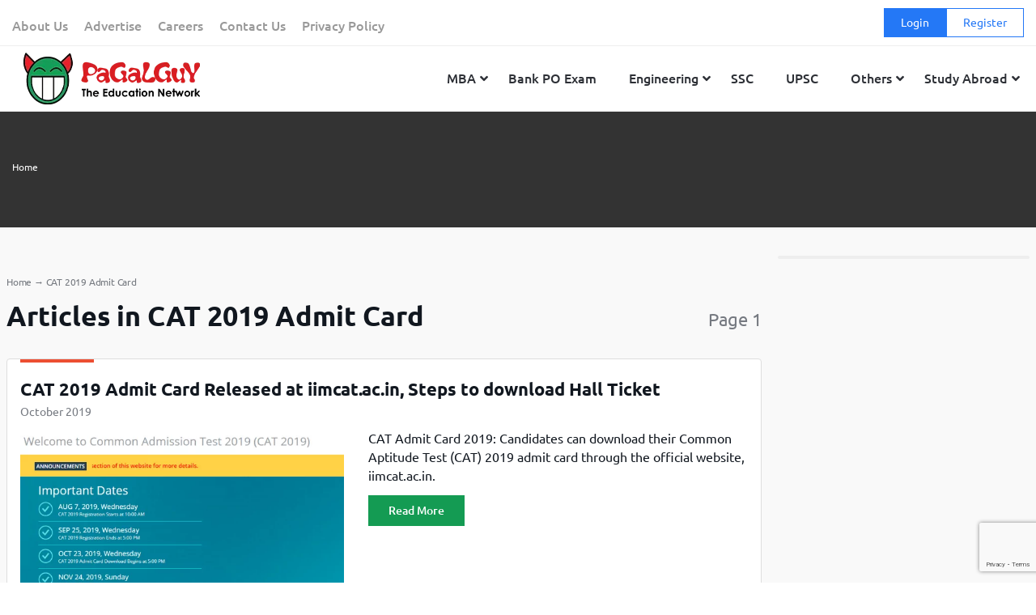

--- FILE ---
content_type: text/html; charset=UTF-8
request_url: https://www.pagalguy.com/tagged/cat-2019-admit-card
body_size: 28538
content:
<!doctype html>
<html lang="en-GB">

<head>
<link rel="stylesheet" href="https://fonts.googleapis.com/css?family=Roboto">
<link rel="stylesheet" href="https://cdnjs.cloudflare.com/ajax/libs/font-awesome/5.15.4/css/all.min.css">
  <!-- Google Tag Manager -->
<script>(function(w,d,s,l,i){w[l]=w[l]||[];w[l].push({'gtm.start':
new Date().getTime(),event:'gtm.js'});var f=d.getElementsByTagName(s)[0],
j=d.createElement(s),dl=l!='dataLayer'?'&l='+l:'';j.async=true;j.src=
'https://www.googletagmanager.com/gtm.js?id='+i+dl;f.parentNode.insertBefore(j,f);
})(window,document,'script','dataLayer','GTM-NF9H73T');</script>
<!-- End Google Tag Manager -->
<meta http-equiv="Content-Security-Policy" content="upgrade-insecure-requests">


<meta charset="UTF-8">
<meta name="viewport" content="width=device-width, initial-scale=1">
<link rel="profile" href="https://gmpg.org/xfn/11">
<meta name="news_keywords" content="CAT 2019 Admit Card "/>
<meta name="keywords" content=""/>
<!-- <meta name="title" content=""/> -->

<!-- <meta name="description" content="
"/> -->

<link rel="image_src" href="https://www.pagalguy.com/wp-content/uploads/2019/10/CAT-2019-Admit-Card-2.png"/>



<script type="application/ld+json">
{
"@context": "http://schema.org",
"@type": "Organization",
  "@itemListElement": [{
    "@type": "ListItem",
    "position": 1,
    "name": "eil-management-trainee",
    "item": "https://www.pagalguy.com/jobs-careers/eil-management-trainee-2013-14-25106822/17638784"
  },{
    "@type": "ListItem",
    "position": 2,
    "name": "cfa-level",
    "item": "https://www.pagalguy.com/jobs-careers/cfa-level-2-june-2013-25084176/7681341"
  },{
    "@type": "ListItem",
    "position": 3,
    "name": "oicl-ao-interview",
    "item": "https://www.pagalguy.com/jobs-careers/oicl-ao-interview-2012-25084497/7595594"
  }],
"name": "PaGaLGuy",
"url": "https://www.pagalguy.com",
"logo": "https://www.pagalguy.com/wp-content/uploads/2018/09/cropped-pg_logo-1.png",
"address": {
"@type": "PostalAddress",
"streetAddress": "228, Champaklal Industrial Estate",
"addressLocality": "Mumbai Maharashtra",
"addressRegion": "India",
"postalCode": "400022",
"Telephone": "+91-22-24022402"
},
"sameAs": [
"https://en.wikipedia.org/wiki/PaGaLGuY",
"https://www.youtube.com/channel/UCNHy2-13C5ByRBBb6xsXpJA?app=desktop",
"https://twitter.com/pagalguy",
"https://www.facebook.com/PaGaLGuy"
]
}
</script>

    <meta name='robots' content='index, follow, max-image-preview:large, max-snippet:-1, max-video-preview:-1' />
	<style>img:is([sizes="auto" i], [sizes^="auto," i]) { contain-intrinsic-size: 3000px 1500px }</style>
	
	<!-- This site is optimized with the Yoast SEO Premium plugin v21.9 (Yoast SEO v24.9) - https://yoast.com/wordpress/plugins/seo/ -->
	<title>Articles in CAT 2019 Admit Card</title>
	<link rel="canonical" href="https://www.pagalguy.com/tagged/cat-2019-admit-card" />
	<meta name="twitter:card" content="summary_large_image" />
	<meta name="twitter:title" content="CAT 2019 Admit Card &#8211; PaGaLGuY" />
	<meta name="twitter:site" content="@pagalguy" />
	<!-- / Yoast SEO Premium plugin. -->


<link rel='dns-prefetch' href='//www.pagalguy.com' />
<link rel="alternate" type="application/rss+xml" title="PaGaLGuY &raquo; Feed" href="https://www.pagalguy.com/feed" />
<link rel="alternate" type="application/rss+xml" title="PaGaLGuY &raquo; Comments Feed" href="https://www.pagalguy.com/comments/feed" />
<link rel="alternate" type="application/rss+xml" title="PaGaLGuY &raquo; CAT 2019 Admit Card Tag Feed" href="https://www.pagalguy.com/tagged/cat-2019-admit-card/feed" />
<script>
/* <![CDATA[ */
window._wpemojiSettings = {"baseUrl":"https:\/\/s.w.org\/images\/core\/emoji\/15.1.0\/72x72\/","ext":".png","svgUrl":"https:\/\/s.w.org\/images\/core\/emoji\/15.1.0\/svg\/","svgExt":".svg","source":{"concatemoji":"https:\/\/www.pagalguy.com\/wp-includes\/js\/wp-emoji-release.min.js?ver=6.8"}};
/*! This file is auto-generated */
!function(i,n){var o,s,e;function c(e){try{var t={supportTests:e,timestamp:(new Date).valueOf()};sessionStorage.setItem(o,JSON.stringify(t))}catch(e){}}function p(e,t,n){e.clearRect(0,0,e.canvas.width,e.canvas.height),e.fillText(t,0,0);var t=new Uint32Array(e.getImageData(0,0,e.canvas.width,e.canvas.height).data),r=(e.clearRect(0,0,e.canvas.width,e.canvas.height),e.fillText(n,0,0),new Uint32Array(e.getImageData(0,0,e.canvas.width,e.canvas.height).data));return t.every(function(e,t){return e===r[t]})}function u(e,t,n){switch(t){case"flag":return n(e,"\ud83c\udff3\ufe0f\u200d\u26a7\ufe0f","\ud83c\udff3\ufe0f\u200b\u26a7\ufe0f")?!1:!n(e,"\ud83c\uddfa\ud83c\uddf3","\ud83c\uddfa\u200b\ud83c\uddf3")&&!n(e,"\ud83c\udff4\udb40\udc67\udb40\udc62\udb40\udc65\udb40\udc6e\udb40\udc67\udb40\udc7f","\ud83c\udff4\u200b\udb40\udc67\u200b\udb40\udc62\u200b\udb40\udc65\u200b\udb40\udc6e\u200b\udb40\udc67\u200b\udb40\udc7f");case"emoji":return!n(e,"\ud83d\udc26\u200d\ud83d\udd25","\ud83d\udc26\u200b\ud83d\udd25")}return!1}function f(e,t,n){var r="undefined"!=typeof WorkerGlobalScope&&self instanceof WorkerGlobalScope?new OffscreenCanvas(300,150):i.createElement("canvas"),a=r.getContext("2d",{willReadFrequently:!0}),o=(a.textBaseline="top",a.font="600 32px Arial",{});return e.forEach(function(e){o[e]=t(a,e,n)}),o}function t(e){var t=i.createElement("script");t.src=e,t.defer=!0,i.head.appendChild(t)}"undefined"!=typeof Promise&&(o="wpEmojiSettingsSupports",s=["flag","emoji"],n.supports={everything:!0,everythingExceptFlag:!0},e=new Promise(function(e){i.addEventListener("DOMContentLoaded",e,{once:!0})}),new Promise(function(t){var n=function(){try{var e=JSON.parse(sessionStorage.getItem(o));if("object"==typeof e&&"number"==typeof e.timestamp&&(new Date).valueOf()<e.timestamp+604800&&"object"==typeof e.supportTests)return e.supportTests}catch(e){}return null}();if(!n){if("undefined"!=typeof Worker&&"undefined"!=typeof OffscreenCanvas&&"undefined"!=typeof URL&&URL.createObjectURL&&"undefined"!=typeof Blob)try{var e="postMessage("+f.toString()+"("+[JSON.stringify(s),u.toString(),p.toString()].join(",")+"));",r=new Blob([e],{type:"text/javascript"}),a=new Worker(URL.createObjectURL(r),{name:"wpTestEmojiSupports"});return void(a.onmessage=function(e){c(n=e.data),a.terminate(),t(n)})}catch(e){}c(n=f(s,u,p))}t(n)}).then(function(e){for(var t in e)n.supports[t]=e[t],n.supports.everything=n.supports.everything&&n.supports[t],"flag"!==t&&(n.supports.everythingExceptFlag=n.supports.everythingExceptFlag&&n.supports[t]);n.supports.everythingExceptFlag=n.supports.everythingExceptFlag&&!n.supports.flag,n.DOMReady=!1,n.readyCallback=function(){n.DOMReady=!0}}).then(function(){return e}).then(function(){var e;n.supports.everything||(n.readyCallback(),(e=n.source||{}).concatemoji?t(e.concatemoji):e.wpemoji&&e.twemoji&&(t(e.twemoji),t(e.wpemoji)))}))}((window,document),window._wpemojiSettings);
/* ]]> */
</script>
<style id='wp-emoji-styles-inline-css'>

	img.wp-smiley, img.emoji {
		display: inline !important;
		border: none !important;
		box-shadow: none !important;
		height: 1em !important;
		width: 1em !important;
		margin: 0 0.07em !important;
		vertical-align: -0.1em !important;
		background: none !important;
		padding: 0 !important;
	}
</style>
<link rel='stylesheet' id='wp-block-library-css' href='https://www.pagalguy.com/wp-includes/css/dist/block-library/style.min.css?ver=6.8' media='all' />
<style id='wp-block-library-theme-inline-css'>
.wp-block-audio :where(figcaption){color:#555;font-size:13px;text-align:center}.is-dark-theme .wp-block-audio :where(figcaption){color:#ffffffa6}.wp-block-audio{margin:0 0 1em}.wp-block-code{border:1px solid #ccc;border-radius:4px;font-family:Menlo,Consolas,monaco,monospace;padding:.8em 1em}.wp-block-embed :where(figcaption){color:#555;font-size:13px;text-align:center}.is-dark-theme .wp-block-embed :where(figcaption){color:#ffffffa6}.wp-block-embed{margin:0 0 1em}.blocks-gallery-caption{color:#555;font-size:13px;text-align:center}.is-dark-theme .blocks-gallery-caption{color:#ffffffa6}:root :where(.wp-block-image figcaption){color:#555;font-size:13px;text-align:center}.is-dark-theme :root :where(.wp-block-image figcaption){color:#ffffffa6}.wp-block-image{margin:0 0 1em}.wp-block-pullquote{border-bottom:4px solid;border-top:4px solid;color:currentColor;margin-bottom:1.75em}.wp-block-pullquote cite,.wp-block-pullquote footer,.wp-block-pullquote__citation{color:currentColor;font-size:.8125em;font-style:normal;text-transform:uppercase}.wp-block-quote{border-left:.25em solid;margin:0 0 1.75em;padding-left:1em}.wp-block-quote cite,.wp-block-quote footer{color:currentColor;font-size:.8125em;font-style:normal;position:relative}.wp-block-quote:where(.has-text-align-right){border-left:none;border-right:.25em solid;padding-left:0;padding-right:1em}.wp-block-quote:where(.has-text-align-center){border:none;padding-left:0}.wp-block-quote.is-large,.wp-block-quote.is-style-large,.wp-block-quote:where(.is-style-plain){border:none}.wp-block-search .wp-block-search__label{font-weight:700}.wp-block-search__button{border:1px solid #ccc;padding:.375em .625em}:where(.wp-block-group.has-background){padding:1.25em 2.375em}.wp-block-separator.has-css-opacity{opacity:.4}.wp-block-separator{border:none;border-bottom:2px solid;margin-left:auto;margin-right:auto}.wp-block-separator.has-alpha-channel-opacity{opacity:1}.wp-block-separator:not(.is-style-wide):not(.is-style-dots){width:100px}.wp-block-separator.has-background:not(.is-style-dots){border-bottom:none;height:1px}.wp-block-separator.has-background:not(.is-style-wide):not(.is-style-dots){height:2px}.wp-block-table{margin:0 0 1em}.wp-block-table td,.wp-block-table th{word-break:normal}.wp-block-table :where(figcaption){color:#555;font-size:13px;text-align:center}.is-dark-theme .wp-block-table :where(figcaption){color:#ffffffa6}.wp-block-video :where(figcaption){color:#555;font-size:13px;text-align:center}.is-dark-theme .wp-block-video :where(figcaption){color:#ffffffa6}.wp-block-video{margin:0 0 1em}:root :where(.wp-block-template-part.has-background){margin-bottom:0;margin-top:0;padding:1.25em 2.375em}
</style>
<style id='classic-theme-styles-inline-css'>
/*! This file is auto-generated */
.wp-block-button__link{color:#fff;background-color:#32373c;border-radius:9999px;box-shadow:none;text-decoration:none;padding:calc(.667em + 2px) calc(1.333em + 2px);font-size:1.125em}.wp-block-file__button{background:#32373c;color:#fff;text-decoration:none}
</style>
<link rel='stylesheet' id='latest-post-shortcode-lps-block-style-css' href='https://www.pagalguy.com/wp-content/plugins/latest-post-shortcode/lps-block/build/style-view.css?ver=lpsv14.0120250305.1136' media='all' />
<style id='safe-svg-svg-icon-style-inline-css'>
.safe-svg-cover{text-align:center}.safe-svg-cover .safe-svg-inside{display:inline-block;max-width:100%}.safe-svg-cover svg{height:100%;max-height:100%;max-width:100%;width:100%}

</style>
<style id='global-styles-inline-css'>
:root{--wp--preset--aspect-ratio--square: 1;--wp--preset--aspect-ratio--4-3: 4/3;--wp--preset--aspect-ratio--3-4: 3/4;--wp--preset--aspect-ratio--3-2: 3/2;--wp--preset--aspect-ratio--2-3: 2/3;--wp--preset--aspect-ratio--16-9: 16/9;--wp--preset--aspect-ratio--9-16: 9/16;--wp--preset--color--black: #000000;--wp--preset--color--cyan-bluish-gray: #abb8c3;--wp--preset--color--white: #ffffff;--wp--preset--color--pale-pink: #f78da7;--wp--preset--color--vivid-red: #cf2e2e;--wp--preset--color--luminous-vivid-orange: #ff6900;--wp--preset--color--luminous-vivid-amber: #fcb900;--wp--preset--color--light-green-cyan: #7bdcb5;--wp--preset--color--vivid-green-cyan: #00d084;--wp--preset--color--pale-cyan-blue: #8ed1fc;--wp--preset--color--vivid-cyan-blue: #0693e3;--wp--preset--color--vivid-purple: #9b51e0;--wp--preset--gradient--vivid-cyan-blue-to-vivid-purple: linear-gradient(135deg,rgba(6,147,227,1) 0%,rgb(155,81,224) 100%);--wp--preset--gradient--light-green-cyan-to-vivid-green-cyan: linear-gradient(135deg,rgb(122,220,180) 0%,rgb(0,208,130) 100%);--wp--preset--gradient--luminous-vivid-amber-to-luminous-vivid-orange: linear-gradient(135deg,rgba(252,185,0,1) 0%,rgba(255,105,0,1) 100%);--wp--preset--gradient--luminous-vivid-orange-to-vivid-red: linear-gradient(135deg,rgba(255,105,0,1) 0%,rgb(207,46,46) 100%);--wp--preset--gradient--very-light-gray-to-cyan-bluish-gray: linear-gradient(135deg,rgb(238,238,238) 0%,rgb(169,184,195) 100%);--wp--preset--gradient--cool-to-warm-spectrum: linear-gradient(135deg,rgb(74,234,220) 0%,rgb(151,120,209) 20%,rgb(207,42,186) 40%,rgb(238,44,130) 60%,rgb(251,105,98) 80%,rgb(254,248,76) 100%);--wp--preset--gradient--blush-light-purple: linear-gradient(135deg,rgb(255,206,236) 0%,rgb(152,150,240) 100%);--wp--preset--gradient--blush-bordeaux: linear-gradient(135deg,rgb(254,205,165) 0%,rgb(254,45,45) 50%,rgb(107,0,62) 100%);--wp--preset--gradient--luminous-dusk: linear-gradient(135deg,rgb(255,203,112) 0%,rgb(199,81,192) 50%,rgb(65,88,208) 100%);--wp--preset--gradient--pale-ocean: linear-gradient(135deg,rgb(255,245,203) 0%,rgb(182,227,212) 50%,rgb(51,167,181) 100%);--wp--preset--gradient--electric-grass: linear-gradient(135deg,rgb(202,248,128) 0%,rgb(113,206,126) 100%);--wp--preset--gradient--midnight: linear-gradient(135deg,rgb(2,3,129) 0%,rgb(40,116,252) 100%);--wp--preset--font-size--small: 13px;--wp--preset--font-size--medium: 20px;--wp--preset--font-size--large: 36px;--wp--preset--font-size--x-large: 42px;--wp--preset--spacing--20: 0.44rem;--wp--preset--spacing--30: 0.67rem;--wp--preset--spacing--40: 1rem;--wp--preset--spacing--50: 1.5rem;--wp--preset--spacing--60: 2.25rem;--wp--preset--spacing--70: 3.38rem;--wp--preset--spacing--80: 5.06rem;--wp--preset--shadow--natural: 6px 6px 9px rgba(0, 0, 0, 0.2);--wp--preset--shadow--deep: 12px 12px 50px rgba(0, 0, 0, 0.4);--wp--preset--shadow--sharp: 6px 6px 0px rgba(0, 0, 0, 0.2);--wp--preset--shadow--outlined: 6px 6px 0px -3px rgba(255, 255, 255, 1), 6px 6px rgba(0, 0, 0, 1);--wp--preset--shadow--crisp: 6px 6px 0px rgba(0, 0, 0, 1);}:where(.is-layout-flex){gap: 0.5em;}:where(.is-layout-grid){gap: 0.5em;}body .is-layout-flex{display: flex;}.is-layout-flex{flex-wrap: wrap;align-items: center;}.is-layout-flex > :is(*, div){margin: 0;}body .is-layout-grid{display: grid;}.is-layout-grid > :is(*, div){margin: 0;}:where(.wp-block-columns.is-layout-flex){gap: 2em;}:where(.wp-block-columns.is-layout-grid){gap: 2em;}:where(.wp-block-post-template.is-layout-flex){gap: 1.25em;}:where(.wp-block-post-template.is-layout-grid){gap: 1.25em;}.has-black-color{color: var(--wp--preset--color--black) !important;}.has-cyan-bluish-gray-color{color: var(--wp--preset--color--cyan-bluish-gray) !important;}.has-white-color{color: var(--wp--preset--color--white) !important;}.has-pale-pink-color{color: var(--wp--preset--color--pale-pink) !important;}.has-vivid-red-color{color: var(--wp--preset--color--vivid-red) !important;}.has-luminous-vivid-orange-color{color: var(--wp--preset--color--luminous-vivid-orange) !important;}.has-luminous-vivid-amber-color{color: var(--wp--preset--color--luminous-vivid-amber) !important;}.has-light-green-cyan-color{color: var(--wp--preset--color--light-green-cyan) !important;}.has-vivid-green-cyan-color{color: var(--wp--preset--color--vivid-green-cyan) !important;}.has-pale-cyan-blue-color{color: var(--wp--preset--color--pale-cyan-blue) !important;}.has-vivid-cyan-blue-color{color: var(--wp--preset--color--vivid-cyan-blue) !important;}.has-vivid-purple-color{color: var(--wp--preset--color--vivid-purple) !important;}.has-black-background-color{background-color: var(--wp--preset--color--black) !important;}.has-cyan-bluish-gray-background-color{background-color: var(--wp--preset--color--cyan-bluish-gray) !important;}.has-white-background-color{background-color: var(--wp--preset--color--white) !important;}.has-pale-pink-background-color{background-color: var(--wp--preset--color--pale-pink) !important;}.has-vivid-red-background-color{background-color: var(--wp--preset--color--vivid-red) !important;}.has-luminous-vivid-orange-background-color{background-color: var(--wp--preset--color--luminous-vivid-orange) !important;}.has-luminous-vivid-amber-background-color{background-color: var(--wp--preset--color--luminous-vivid-amber) !important;}.has-light-green-cyan-background-color{background-color: var(--wp--preset--color--light-green-cyan) !important;}.has-vivid-green-cyan-background-color{background-color: var(--wp--preset--color--vivid-green-cyan) !important;}.has-pale-cyan-blue-background-color{background-color: var(--wp--preset--color--pale-cyan-blue) !important;}.has-vivid-cyan-blue-background-color{background-color: var(--wp--preset--color--vivid-cyan-blue) !important;}.has-vivid-purple-background-color{background-color: var(--wp--preset--color--vivid-purple) !important;}.has-black-border-color{border-color: var(--wp--preset--color--black) !important;}.has-cyan-bluish-gray-border-color{border-color: var(--wp--preset--color--cyan-bluish-gray) !important;}.has-white-border-color{border-color: var(--wp--preset--color--white) !important;}.has-pale-pink-border-color{border-color: var(--wp--preset--color--pale-pink) !important;}.has-vivid-red-border-color{border-color: var(--wp--preset--color--vivid-red) !important;}.has-luminous-vivid-orange-border-color{border-color: var(--wp--preset--color--luminous-vivid-orange) !important;}.has-luminous-vivid-amber-border-color{border-color: var(--wp--preset--color--luminous-vivid-amber) !important;}.has-light-green-cyan-border-color{border-color: var(--wp--preset--color--light-green-cyan) !important;}.has-vivid-green-cyan-border-color{border-color: var(--wp--preset--color--vivid-green-cyan) !important;}.has-pale-cyan-blue-border-color{border-color: var(--wp--preset--color--pale-cyan-blue) !important;}.has-vivid-cyan-blue-border-color{border-color: var(--wp--preset--color--vivid-cyan-blue) !important;}.has-vivid-purple-border-color{border-color: var(--wp--preset--color--vivid-purple) !important;}.has-vivid-cyan-blue-to-vivid-purple-gradient-background{background: var(--wp--preset--gradient--vivid-cyan-blue-to-vivid-purple) !important;}.has-light-green-cyan-to-vivid-green-cyan-gradient-background{background: var(--wp--preset--gradient--light-green-cyan-to-vivid-green-cyan) !important;}.has-luminous-vivid-amber-to-luminous-vivid-orange-gradient-background{background: var(--wp--preset--gradient--luminous-vivid-amber-to-luminous-vivid-orange) !important;}.has-luminous-vivid-orange-to-vivid-red-gradient-background{background: var(--wp--preset--gradient--luminous-vivid-orange-to-vivid-red) !important;}.has-very-light-gray-to-cyan-bluish-gray-gradient-background{background: var(--wp--preset--gradient--very-light-gray-to-cyan-bluish-gray) !important;}.has-cool-to-warm-spectrum-gradient-background{background: var(--wp--preset--gradient--cool-to-warm-spectrum) !important;}.has-blush-light-purple-gradient-background{background: var(--wp--preset--gradient--blush-light-purple) !important;}.has-blush-bordeaux-gradient-background{background: var(--wp--preset--gradient--blush-bordeaux) !important;}.has-luminous-dusk-gradient-background{background: var(--wp--preset--gradient--luminous-dusk) !important;}.has-pale-ocean-gradient-background{background: var(--wp--preset--gradient--pale-ocean) !important;}.has-electric-grass-gradient-background{background: var(--wp--preset--gradient--electric-grass) !important;}.has-midnight-gradient-background{background: var(--wp--preset--gradient--midnight) !important;}.has-small-font-size{font-size: var(--wp--preset--font-size--small) !important;}.has-medium-font-size{font-size: var(--wp--preset--font-size--medium) !important;}.has-large-font-size{font-size: var(--wp--preset--font-size--large) !important;}.has-x-large-font-size{font-size: var(--wp--preset--font-size--x-large) !important;}
:where(.wp-block-post-template.is-layout-flex){gap: 1.25em;}:where(.wp-block-post-template.is-layout-grid){gap: 1.25em;}
:where(.wp-block-columns.is-layout-flex){gap: 2em;}:where(.wp-block-columns.is-layout-grid){gap: 2em;}
:root :where(.wp-block-pullquote){font-size: 1.5em;line-height: 1.6;}
</style>
<link rel='stylesheet' id='contact-form-7-css' href='https://www.pagalguy.com/wp-content/plugins/contact-form-7/includes/css/styles.css?ver=6.0.6' media='all' />
<link rel='stylesheet' id='parent-style-css' href='https://www.pagalguy.com/wp-content/themes/PG-News-Wordpress-Theme/style.css?ver=6.8' media='all' />
<link rel='stylesheet' id='child-style-css' href='https://www.pagalguy.com/wp-content/themes/pagalguy-1-1-1-child/style.css?ver=6.8' media='all' />
<link rel='stylesheet' id='superfish-css' href='https://www.pagalguy.com/wp-content/themes/pagalguy-1-1-1-child/css/superfish.css?ver=1.0.0' media='all' />
<link rel='stylesheet' id='pagalguy-style-css' href='https://www.pagalguy.com/wp-content/themes/pagalguy-1-1-1-child/style.css?ver=1.1.68' media='all' />
<link rel='stylesheet' id='wp_redisearch_public_css-css' href='https://www.pagalguy.com/wp-content/plugins/redisearch/src/Features/LiveSearch/assets/css/live-search.css?ver=0.3.4' media='all' />
<style id='akismet-widget-style-inline-css'>

			.a-stats {
				--akismet-color-mid-green: #357b49;
				--akismet-color-white: #fff;
				--akismet-color-light-grey: #f6f7f7;

				max-width: 350px;
				width: auto;
			}

			.a-stats * {
				all: unset;
				box-sizing: border-box;
			}

			.a-stats strong {
				font-weight: 600;
			}

			.a-stats a.a-stats__link,
			.a-stats a.a-stats__link:visited,
			.a-stats a.a-stats__link:active {
				background: var(--akismet-color-mid-green);
				border: none;
				box-shadow: none;
				border-radius: 8px;
				color: var(--akismet-color-white);
				cursor: pointer;
				display: block;
				font-family: -apple-system, BlinkMacSystemFont, 'Segoe UI', 'Roboto', 'Oxygen-Sans', 'Ubuntu', 'Cantarell', 'Helvetica Neue', sans-serif;
				font-weight: 500;
				padding: 12px;
				text-align: center;
				text-decoration: none;
				transition: all 0.2s ease;
			}

			/* Extra specificity to deal with TwentyTwentyOne focus style */
			.widget .a-stats a.a-stats__link:focus {
				background: var(--akismet-color-mid-green);
				color: var(--akismet-color-white);
				text-decoration: none;
			}

			.a-stats a.a-stats__link:hover {
				filter: brightness(110%);
				box-shadow: 0 4px 12px rgba(0, 0, 0, 0.06), 0 0 2px rgba(0, 0, 0, 0.16);
			}

			.a-stats .count {
				color: var(--akismet-color-white);
				display: block;
				font-size: 1.5em;
				line-height: 1.4;
				padding: 0 13px;
				white-space: nowrap;
			}
		
</style>
<link rel='stylesheet' id='wp-pagenavi-css' href='https://www.pagalguy.com/wp-content/plugins/wp-pagenavi/pagenavi-css.css?ver=2.70' media='all' />
<link rel='stylesheet' id='ubermenu-css' href='https://www.pagalguy.com/wp-content/plugins/ubermenu/pro/assets/css/ubermenu.min.css?ver=3.7.7' media='all' />
<link rel='stylesheet' id='ubermenu-grey-white-css' href='https://www.pagalguy.com/wp-content/plugins/ubermenu/assets/css/skins/blackwhite.css?ver=6.8' media='all' />
<link rel='stylesheet' id='ubermenu-font-awesome-all-css' href='https://www.pagalguy.com/wp-content/plugins/ubermenu/assets/fontawesome/css/all.min.css?ver=6.8' media='all' />
<script src="https://www.pagalguy.com/wp-includes/js/jquery/jquery.min.js?ver=3.7.1" id="jquery-core-js"></script>
<script src="https://www.pagalguy.com/wp-includes/js/jquery/jquery-migrate.min.js?ver=3.4.1" id="jquery-migrate-js"></script>
<script id="lps-vars-js-after">
/* <![CDATA[ */
const lpsSettings = {"ajaxUrl": "https://www.pagalguy.com/wp-admin/admin-ajax.php"};
/* ]]> */
</script>
<script src="https://www.pagalguy.com/wp-content/themes/pagalguy-1-1-1-child/js/custom-homepage.js?ver=1.1.10" id="parent-script-js"></script>
<script src="https://www.pagalguy.com/wp-content/themes/pagalguy-1-1-1-child/js/homepage.js?ver=1.1.10" id="homepage-js-js"></script>
<script src="https://www.pagalguy.com/wp-content/themes/pagalguy-1-1-1-child/js/superfish.min.js?ver=1.0.0" id="superfish-js"></script>
<script src="https://www.pagalguy.com/wp-content/themes/pagalguy-1-1-1-child/js/hoverIntent.js?ver=1.0.0" id="superfish-hover-js"></script>
<link rel="https://api.w.org/" href="https://www.pagalguy.com/wp-json/" /><link rel="alternate" title="JSON" type="application/json" href="https://www.pagalguy.com/wp-json/wp/v2/tags/6624" /><link rel="EditURI" type="application/rsd+xml" title="RSD" href="https://www.pagalguy.com/xmlrpc.php?rsd" />
<meta name="generator" content="WordPress 6.8" />
<!-- start Simple Custom CSS and JS -->
<style>
body .site-footer .menu-footer-menu-container .menu>.menu-item {
    width: 25%;
    margin-bottom: 16px;
    padding: 0 12px;
}
body .tax-c-desc a.read-link {
	font-size: 14px;
    color: #2478f6!important;
}
body .tax-c-desc .read_div {
	margin-top: -10px;
}

body .site-footer .menu-footer-menu-container .sub-menu.collapsed {
    height: auto;
    margin-top: 8px;
    margin-bottom: 8px;
    overflow: hidden;
}

body .wp-pagenavi {
	text-align: center;
    padding: 10px 0;
}
body .wp-pagenavi .pages {
	display: none!important;
}

body .top-header .login-register .fa {
    font-family: "Font Awesome 5 Free";
}

body .wp-pagenavi span,
body .wp-pagenavi a,
body .wp-pagenavi .page,
body .wp-pagenavi .current {
	border: 1px solid #ec4e32;
    color: #ec4e32;
	padding: 8px 12px;
	border-radius: 4px;
	display: inline-block;
}
body .wp-pagenavi .nextpostslink:hover,
body .wp-pagenavi .page:hover,
body .wp-pagenavi .current {
	background: #ec4e32;
	color: #FFF;
	text-decoration: none;
	border: 1px solid #ec4e32;
}

body .wp-pagenavi .pages {
	border-color: #CCC;
    color: #666;
}
</style>
<!-- end Simple Custom CSS and JS -->
<script>
	function expand(param) {
		param.style.display = (param.style.display == "none") ? "block" : "none";
	}
	function read_toggle(id, more, less) {
		el = document.getElementById("readlink" + id);
		el.innerHTML = (el.innerHTML == more) ? less : more;
		expand(document.getElementById("read" + id));
	}
	</script><style id="ubermenu-custom-generated-css">
/** Font Awesome 4 Compatibility **/
.fa{font-style:normal;font-variant:normal;font-weight:normal;font-family:FontAwesome;}

/** UberMenu Custom Menu Styles (Customizer) **/
/* main */
 .ubermenu-main .ubermenu-item.ubermenu-active > .ubermenu-submenu-drop.ubermenu-submenu-type-mega { overflow:visible; }
 .ubermenu.ubermenu-main .ubermenu-item-level-0 > .ubermenu-target { background-color:#ffffff; background:-webkit-gradient(linear,left top,left bottom,from(#ffffff),to(#ffffff)); background:-webkit-linear-gradient(top,#ffffff,#ffffff); background:-moz-linear-gradient(top,#ffffff,#ffffff); background:-ms-linear-gradient(top,#ffffff,#ffffff); background:-o-linear-gradient(top,#ffffff,#ffffff); background:linear-gradient(top,#ffffff,#ffffff); }
 .ubermenu.ubermenu-main .ubermenu-item-level-0:hover > .ubermenu-target, .ubermenu-main .ubermenu-item-level-0.ubermenu-active > .ubermenu-target { background-color:#ffffff; background:-webkit-gradient(linear,left top,left bottom,from(#ffffff),to(#ffffff)); background:-webkit-linear-gradient(top,#ffffff,#ffffff); background:-moz-linear-gradient(top,#ffffff,#ffffff); background:-ms-linear-gradient(top,#ffffff,#ffffff); background:-o-linear-gradient(top,#ffffff,#ffffff); background:linear-gradient(top,#ffffff,#ffffff); }
 .ubermenu-main .ubermenu-item-level-0.ubermenu-current-menu-item > .ubermenu-target, .ubermenu-main .ubermenu-item-level-0.ubermenu-current-menu-parent > .ubermenu-target, .ubermenu-main .ubermenu-item-level-0.ubermenu-current-menu-ancestor > .ubermenu-target { background-color:#ffffff; background:-webkit-gradient(linear,left top,left bottom,from(#ffffff),to(#ffffff)); background:-webkit-linear-gradient(top,#ffffff,#ffffff); background:-moz-linear-gradient(top,#ffffff,#ffffff); background:-ms-linear-gradient(top,#ffffff,#ffffff); background:-o-linear-gradient(top,#ffffff,#ffffff); background:linear-gradient(top,#ffffff,#ffffff); }
 .ubermenu-main .ubermenu-item.ubermenu-item-level-0 > .ubermenu-highlight { background-color:#ffffff; background:-webkit-gradient(linear,left top,left bottom,from(#ffffff),to(#ffffff)); background:-webkit-linear-gradient(top,#ffffff,#ffffff); background:-moz-linear-gradient(top,#ffffff,#ffffff); background:-ms-linear-gradient(top,#ffffff,#ffffff); background:-o-linear-gradient(top,#ffffff,#ffffff); background:linear-gradient(top,#ffffff,#ffffff); }
 .ubermenu-main .ubermenu-submenu.ubermenu-submenu-drop { background-color:#ffffff; }
 .ubermenu-main .ubermenu-submenu .ubermenu-item-header > .ubermenu-target, .ubermenu-main .ubermenu-tab > .ubermenu-target { font-size:13px; }
 .ubermenu-main .ubermenu-submenu .ubermenu-item-header > .ubermenu-target:hover { color:#2478f6; }
 .ubermenu-main .ubermenu-submenu .ubermenu-item-header.ubermenu-current-menu-item > .ubermenu-target { color:#2478f6; }
 .ubermenu-main .ubermenu-nav .ubermenu-submenu .ubermenu-item-header > .ubermenu-target { font-weight:normal; }
 .ubermenu.ubermenu-main .ubermenu-item-normal > .ubermenu-target:hover, .ubermenu.ubermenu-main .ubermenu-item-normal.ubermenu-active > .ubermenu-target { color:#2478f6; }
 .ubermenu-main .ubermenu-item-normal.ubermenu-current-menu-item > .ubermenu-target { color:#2478f6; }
 .ubermenu-main .ubermenu-item-normal > .ubermenu-target { font-size:13px; font-weight:normal; }


/** UberMenu Custom Menu Item Styles (Menu Item Settings) **/
/* 749865 */ .ubermenu .ubermenu-submenu.ubermenu-submenu-id-749865 { width:1000px; min-width:1000px; }
/* 741803 */ .ubermenu .ubermenu-submenu.ubermenu-submenu-id-741803 { width:1000px; min-width:1000px; }

/* Status: Loaded from Transient */

</style><script>document.createElement( "picture" );if(!window.HTMLPictureElement && document.addEventListener) {window.addEventListener("DOMContentLoaded", function() {var s = document.createElement("script");s.src = "https://www.pagalguy.com/wp-content/plugins/webp-express/js/picturefill.min.js";document.body.appendChild(s);});}</script>      <script>
        var googletag = googletag || {};
        googletag.cmd = googletag.cmd || [];
      </script>
    

<script type="application/ld+json" class="saswp-schema-markup-output">
[{"@context":"https:\/\/schema.org\/","@type":"VideoObject","@id":"https:\/\/www.pagalguy.com\/articles\/cat-2019-admit-card-released-at-iimcat-ac-in-steps-to-download-hall-ticket#videoobject","url":"https:\/\/www.pagalguy.com\/articles\/cat-2019-admit-card-released-at-iimcat-ac-in-steps-to-download-hall-ticket","headline":"CAT 2019 Admit Card Released at iimcat.ac.in, Steps to download Hall Ticket","datePublished":"2019-10-23T17:15:45+05:30","dateModified":"2019-10-23T17:15:45+05:30","description":"CAT Admit Card 2019: Candidates can download their Common Aptitude Test (CAT) 2019 admit card through the official website, iimcat.ac.in.","transcript":" CAT 2019 Admit Card  The admit card for Common Aptitude Test 2019 released today at 5 pm on the official website. CAT 2019 exam is being held to intake candidates for the admission to IIMs and other premier institutes. Candidates applied for CAT 2019 can download their admit card through the official weblink.  The CAT 2019 test will be on 24th November 2019. The organizing board for this year CAT exam is IIM Kozhikode. Candidates can access their admit card through the official website as well as the direct link.  Important Dates:          Name of the Event  Dates      The admit card releases on  23rd October 2019      Date of the Exam  24th November 2019        Candidates need to log into the account for downloading their admit cards. Candidates must keep their login credentials like user ID and password to be able to download their admit cards for appearing in CAT 2019 examination.  The official website through which the CAT 2019 admit card can be downloaded, and other details can be obtained are\u00a0www.iimcat.ac.in\u00a0.  Steps to download CAT Admit Card 2019:       \tVisit the official website of Common Aptitude Test (CAT) as mentioned above.   \tClick on the \u201cCAT Admit Card 2019\u201d link.   \tEnter the credentials required to log in like user ID and password.   \tCheck the CAT Admit Card 2019.   \tDownload the CAT admit card and save it for future use.    The CAT admit card 2019 is a mandatory document to be carried to the examination hall without which candidates cannot be allowed to appear for the exam or enter into the exam hall. Candidates must download the admit card and check the details thoroughly.  In case of any discrepancy in the information provided in the admit card, candidates can raise their issue to the IIM Kozhikode. The CAT 2019 exam will be held across the country in 374 exam centres and 156 cities. Tune to the official website of CAT 2019 for more updates and information.  Candidates must stay updated with the other applicants through our group,\u00a0CAT 2019 Result | Score | Percentile \u2013 PaGaLGuY.    https:\/\/www.youtube.com\/watch?vgFNmchuqKos","name":"CAT 2019 Admit Card Released at iimcat.ac.in, Steps to download Hall Ticket","uploadDate":"2019-10-23T17:15:45+05:30","thumbnailUrl":"https:\/\/i.ytimg.com\/vi\/gFNmchuqKos\/hqdefault.jpg","author":{"@type":"Person","name":"Nita Samantaray","url":"https:\/\/www.pagalguy.com\/author\/nita1-samantaray","sameAs":[]},"contentUrl":"https:\/\/www.youtube.com\/watch?v=gFNmchuqKos","embedUrl":"https:\/\/www.youtube.com\/watch?v=gFNmchuqKos"},

{"@context":"https:\/\/schema.org\/","@type":"CollectionPage","@id":"https:\/\/www.pagalguy.com\/tagged\/cat-2019-admit-card#CollectionPage","headline":"CAT 2019 Admit Card","description":"","url":"https:\/\/www.pagalguy.com\/tagged\/cat-2019-admit-card","hasPart":[{"@type":"WebPage","headline":"CAT 2019 Admit Card Released at iimcat.ac.in, Steps to download Hall Ticket","url":"https:\/\/www.pagalguy.com\/articles\/cat-2019-admit-card-released-at-iimcat-ac-in-steps-to-download-hall-ticket","datePublished":"2019-10-23T17:15:45+05:30","dateModified":"2019-10-23T17:15:45+05:30","mainEntityOfPage":"https:\/\/www.pagalguy.com\/articles\/cat-2019-admit-card-released-at-iimcat-ac-in-steps-to-download-hall-ticket","author":{"@type":"Person","name":"Nita Samantaray","url":"https:\/\/www.pagalguy.com\/author\/nita1-samantaray","sameAs":[]},"publisher":{"@type":"Organization","name":"PaGaLGuY","url":"https:\/\/www.pagalguy.com","logo":{"@type":"ImageObject","url":"\/\/www.pagalguy.com\/wp-content\/uploads\/2018\/09\/cropped-pg_logo-1-e1566129668599.png","width":"200","height":"65"}},"image":[{"@type":"ImageObject","@id":"https:\/\/www.pagalguy.com\/articles\/cat-2019-admit-card-released-at-iimcat-ac-in-steps-to-download-hall-ticket#primaryimage","url":"https:\/\/www.pagalguy.com\/wp-content\/uploads\/2019\/10\/CAT-2019-Admit-Card-2.png","width":"650","height":"400","caption":"CAT 2019 Admit Card"}]},{"@type":"WebPage","headline":"CAT 2019 Admit Card to be Published Tomorrow on iimcat.ac.in \u2013 Check for More Information","url":"https:\/\/www.pagalguy.com\/articles\/cat-2019-admit-card-to-be-published-tomorrow-on-iimcat-ac-in-check-for-more-information","datePublished":"2019-10-22T12:04:12+05:30","dateModified":"2019-10-23T19:03:36+05:30","mainEntityOfPage":"https:\/\/www.pagalguy.com\/articles\/cat-2019-admit-card-to-be-published-tomorrow-on-iimcat-ac-in-check-for-more-information","author":{"@type":"Person","name":"Nita Samantaray","url":"https:\/\/www.pagalguy.com\/author\/nita1-samantaray","sameAs":[]},"publisher":{"@type":"Organization","name":"PaGaLGuY","url":"https:\/\/www.pagalguy.com","logo":{"@type":"ImageObject","url":"\/\/www.pagalguy.com\/wp-content\/uploads\/2018\/09\/cropped-pg_logo-1-e1566129668599.png","width":"200","height":"65"}},"image":[{"@type":"ImageObject","@id":"https:\/\/www.pagalguy.com\/articles\/cat-2019-admit-card-to-be-published-tomorrow-on-iimcat-ac-in-check-for-more-information#primaryimage","url":"https:\/\/www.pagalguy.com\/wp-content\/uploads\/2019\/10\/CAT-2019-Admit-Card.png","width":"650","height":"400","caption":"CAT 2019 Admit Card to be Published Tomorrow"}]},{"@type":"WebPage","headline":"CAT 2019 Admit Card Released Date Announced at iimcat.ac.in, Check here for more details","url":"https:\/\/www.pagalguy.com\/articles\/cat-2019-admit-card-released-date-announced-at-iimcat-ac-in-check-here-for-more-details","datePublished":"2019-10-22T00:00:49+05:30","dateModified":"2019-10-23T19:03:48+05:30","mainEntityOfPage":"https:\/\/www.pagalguy.com\/articles\/cat-2019-admit-card-released-date-announced-at-iimcat-ac-in-check-here-for-more-details","author":{"@type":"Person","name":"Vasudha","url":"https:\/\/www.pagalguy.com\/author\/vasudha256","sameAs":[]},"publisher":{"@type":"Organization","name":"PaGaLGuY","url":"https:\/\/www.pagalguy.com","logo":{"@type":"ImageObject","url":"\/\/www.pagalguy.com\/wp-content\/uploads\/2018\/09\/cropped-pg_logo-1-e1566129668599.png","width":"200","height":"65"}},"image":[{"@type":"ImageObject","@id":"https:\/\/www.pagalguy.com\/articles\/cat-2019-admit-card-released-date-announced-at-iimcat-ac-in-check-here-for-more-details#primaryimage","url":"https:\/\/www.pagalguy.com\/wp-content\/uploads\/2019\/10\/Cat-2019.png","width":"650","height":"400","caption":"CAT 2019 Admit Card"}]}]},

{"@context":"https:\/\/schema.org\/","@type":"BreadcrumbList","@id":"https:\/\/www.pagalguy.com\/tagged\/cat-2019-admit-card#breadcrumb","itemListElement":[{"@type":"ListItem","position":1,"item":{"@id":"https:\/\/www.pagalguy.com","name":"PaGaLGuY"}},{"@type":"ListItem","position":2,"item":{"@id":"https:\/\/www.pagalguy.com\/tagged\/cat-2019-admit-card","name":"CAT 2019 Admit Card"}}]},

{"@context":"https:\/\/schema.org\/","@type":"FAQPage","@id":"https:\/\/www.pagalguy.com\/articles\/cat-2019-admit-card-released-at-iimcat-ac-in-steps-to-download-hall-ticket#FAQPage","headline":"CAT 2019 Admit Card Released at iimcat.ac.in, Steps to download Hall Ticket","keywords":"CAT 2019 Admit Card, CAT Admit Card 2019, ","datePublished":"2019-10-23T17:15:45+05:30","dateModified":"2019-10-23T17:15:45+05:30","dateCreated":"2019-10-23T17:15:45+05:30","author":{"@type":"Person","name":"Nita Samantaray","url":"https:\/\/www.pagalguy.com\/author\/nita1-samantaray","sameAs":[]},"image":[{"@type":"ImageObject","@id":"https:\/\/www.pagalguy.com\/articles\/cat-2019-admit-card-released-at-iimcat-ac-in-steps-to-download-hall-ticket#primaryimage","url":"https:\/\/www.pagalguy.com\/wp-content\/uploads\/2019\/10\/CAT-2019-Admit-Card-2.png","width":"650","height":"400","caption":"CAT 2019 Admit Card"}]}]
</script>

<style>.broken_link, a.broken_link {
	text-decoration: line-through;
}</style><!-- There is no amphtml version available for this URL. -->        <script type="application/ld+json">{
          "@context":"http://schema.org",
          "@type":"BreadcrumbList",
                       "itemListElement":[
               {"@type":"ListItem","position":1,"item":{"@id":"https://www.pagalguy.com","name":"Home"}},
               {"@type":"ListItem","position":2,"item":{"@id":"https://www.pagalguy.com/cat-2019-admit-card","name":"CAT 2019 Admit Card"}}
             ]
            
          }</script>
        <link rel="icon" href="https://www.pagalguy.com/wp-content/uploads/2018/11/cropped-favicon-120x120.png" sizes="32x32" />
<link rel="icon" href="https://www.pagalguy.com/wp-content/uploads/2018/11/cropped-favicon-400x400.png" sizes="192x192" />
<meta name="msapplication-TileImage" content="https://www.pagalguy.com/wp-content/uploads/2018/11/cropped-favicon-400x400.png" />
<style>

*[id^='readlink'] {
 font-weight: normal;
 color: #000000;
 background: #fafafa;
 padding: 0px;
 border-bottom: 0px solid #000000;
 -webkit-box-shadow: none !important;
 box-shadow: none !important;
 -webkit-transition: none !important;
}

*[id^='readlink']:hover {
 font-weight: normal;
 color: #191919;
 padding: 0px;
 border-bottom: 0px solid #000000;
}

*[id^='readlink']:focus {
 outline: none;
 color: #000000;
}

</style>
		<style id="wp-custom-css">
			 .collage-name a, .slider-title a{color: #000; }
.online-chat-rw{display:none;}
.letest-entrance-exam {display: none;}
.latest-post-section .tra-discussion-links {display: none; }
.latest-slider-wrap, .slider-btn {background: #fff; }
body.page #comments{display:none!important;}
ul.social-links li img {width: auto; }
.brad-cumb a {color: #fff !IMPORTANT; }
.college-card:last-child {margin-bottom: 0; }
.mba-table tr td:nth-child(2) {width: 280px !important; height: 77px !important; }
.latest-slider-wrap img {height: 200px;}
h2.main-title {font-size: 34px; }
.slider-title {margin-bottom: 15px; }
.archive.category .page-subtitle-1.flex-pull-right.w3_bg {display: none; }
.archive .page-header .page-section-title{display: block; }
.category .navigation-menu-mobile,
.single-college .bottom-header-menu .navigation-menu-mobile {display: none; }
body .site-main .nt-next-prev-links {display: grid !important; grid-template-columns: 1fr 1fr !important; align-items: flex-start; gap: 30px !important; }

.collage-details-link .secondary-link img {filter: invert(33%) sepia(53%) saturate(3385%) hue-rotate(208deg) brightness(102%) contrast(93%); }
.collage-details-link .secondary-link{    gap: 5px;}
.entry-header table tr th {border: 1px solid #ccc; padding: 10px; }
.read_div ul li {list-style-type: circle; margin-top: 10px; }
.read_div ul {padding-left: 20px; margin-bottom: 25px; }
.archive .entry-header table {margin: 15px 0; }
.custom_taxonomy * {color: #B5B5B5; }
.inner-description a {color: #B5B5B5; font-size: 12px; }
.custom_taxonomy .text-gray.entity-desc {margin-bottom: 0 !important; }
a, table td *, table td * {font-family: 'Ubuntu' !important; }
table>tbody>tr>td * {font-family: 'Ubuntu' !important; }
.tax-colleges table>tbody>tr>td {min-width: 180px; }
.tax-colleges .entry-header table {width: 100% !important; }
.archive.category .page-subtitle-1.flex-pull-right {display: none; }
.archive.category .site-content-wrap .row .pdl_pg_wc_300x250_ad_slot {margin: 0 !important; }
.header-title .custom_taxonomy ul {margin: 5px 0; font-size: 12px; }
.collages-content .course-fees:nth-child(4) {display: none; }
.single-post .entry-content ul li {margin-left: 10px; padding-left: 0; }

.site-copyright a {
    color: #D91D24;
}
.hide-breadcumb-later {
    display: none;
}
.header-title p {
    margin-top: 0;
    margin-bottom: 5px;
}
.header-title table {
    margin-bottom: 15px;
}
.header-title p, .header-title h3, .header-title ul li, .header-title a, .header-title table *, .header-title .container{color:#b5b5b5;}

/*29-11-2022*/
.latest-post-slider .slider-title {min-height: inherit; -webkit-line-clamp: unset; }
.latest-post-slider .slider-title a p {font-size: 11px; color: #999999; margin-top: 5px; }
.apply-btn{display:none;}
.archive.category .tag-row header.page-header {margin-top: 50px; margin-bottom: 20px !important; }
.collage-details-link .secondary-link {color: #2478F6 !important; font-weight: 600; font-size: 12px; }

/*1-12-2022*/
.single-post .sidebar #related-posts-2 .widget-title {margin-bottom: 0; padding: 15px 20px; border-bottom: 1px solid #4D96FF33; line-height: 1; }
.page-template-articles .sidebar .widget {border: 0; }
.page-template-articles .latest-post-selection .lps-tile-main-image {margin-right: 30px; max-width: 400px !important; max-height: 250px; width: 100%; object-fit: cover; }
.latest-post-selection article > .read-more {border: 0; padding: 12px 25px; line-height: 1; font-size: 14px; font-weight: 500; display: block !important; float: left; margin-top: 20px; }
.lps-author-wrap {font-size: 14px; }
.latest-post-selection article {padding: 20px; border: solid 1px #dedede; border-radius: 4px; margin-bottom: 16px; }
.card.article-card .article-card-image img {max-width: 400px !important; float: left; margin-right: 30px; max-height: 250px; width: 100%; object-fit: cover; }
.article-card.article-card-dynamic .article-card-footer {margin-bottom: 15px; }
.article-card span.title-read.read-more{display: inline-block !important; margin-top: 0; border: 0; padding: 12px 25px; font-size: 14px; line-height: 1; font-weight: 500; }
.latest-post-selection article .read-more {display: inline-block !important;  border: 0; padding: 12px 25px; font-size: 14px; line-height: 1; font-weight: 500; }
.article-card span.title-read.read-more a {color: #fff; }


/*2-12-2022*/
.search .site-content .entry-footer { margin: 0; padding: 20px 0;}
.search .site-content .entry-summary {margin-top: 10px; }
.search .content-area article {padding: 20px; border: 1px solid #ccc; }
.search .content-area article .entry-title {margin-top: 0; }
.single .sidebar .widget-title {padding: 15px 20px; margin-bottom: 0; }
.top-collages-slider-sec .collage-slide-box img { max-height: 100px; width: 100%; height: auto; object-fit: contain; }
 .collage-slide-box a {color: #2478F6 !important; }


/*5-12-2022*/
.mba-table-sec table {width: 100% !important; }
.mba-table-sec table td {min-width: 190px; }
.mba-table-sec a {color: #2478F6 !IMPORTANT; }
.mba-table-sec table td a {padding: 10px 20px; background: #2478F6; color: #fff !important; font-size:12px; }
.mba-table-sec table tr:first-child td {background: #F5F9FF; }


/*14-12-2022*/
.content-col .main-link.read-more-wrap p {margin-bottom: 10px; color: #11171f; }
.latest-post-selection article img {margin-right: 30px; }
 ul.page-numbers li {display: inline-block; }
 .lps-pagination-wrap {text-align: center; }
 ul.page-numbers {background: #fff; display: inline-block; width: auto; margin: 0 auto; padding: 0 10px; }
 ul.page-numbers li span.page-numbers.current, ul.page-numbers li a {padding: 4px; min-width: 32px; display: block;    margin: 2px;font-size: 14px;}
  ul.page-numbers li span.page-numbers.current {background: #f5f9ff; color: #2478f6;}
  ul.page-numbers li a { color: #cecece; background: #fff;}
  ul.page-numbers li span.direction-text {font-size: 14px; color: #999; }



@media only screen and (max-width: 1200px) {
.mba-table tr td:nth-child(2) { height: 74px !important;}
.card.article-card .article-card-image img,
.page-template-articles .latest-post-selection .lps-tile-main-image { max-width: 300px !important;}
.mba-table-sec table {overflow: auto; display: block; height: auto !important; }
	/*14-12-2022    */
.latest-post-selection article img {max-width: 300px !IMPORTANT; }
    
    
}


@media only screen and (max-width: 980px) {
header .ubermenu-main .ubermenu-nav .ubermenu-has-submenu-mega.ubermenu-item-has-children.ubermenu-item.ubermenu-active > a:before{display: none !important;}  
header .ubermenu-nojs.ubermenu-skin-grey-white .ubermenu-submenu .ubermenu-tabs .ubermenu-tab:hover > .ubermenu-target, header .ubermenu-skin-grey-white .ubermenu-submenu .ubermenu-tab.ubermenu-active > .ubermenu-target { background: transparent !important;}
header .ubermenu .ubermenu-tab-layout-left>.ubermenu-tabs-group>.ubermenu-tab>.ubermenu-tab-content-panel { padding-top: 0;  padding-bottom: 0;}
header .ubermenu-skin-grey-white .ubermenu-submenu .ubermenu-item-header.ubermenu-has-submenu-stack > .ubermenu-target,
header .ubermenu-skin-grey-white .ubermenu-item-level-0 > .ubermenu-target:hover, header .ubermenu-skin-grey-white .ubermenu-item-level-0.ubermenu-active > .ubermenu-target {color: #EC4E32; }
header .ubermenu .ubermenu-submenu-type-stack>.ubermenu-item-normal>.ubermenu-target{line-height: 1.3;}


/**/
.category .navigation-menu-mobile,
.single-college .navigation-menu-mobile {display: block !important; padding: 10px; text-align: right; }
.category .entity-navigation-wrapper .entity-navigation,
.single-college .entity-navigation-wrapper .entity-navigation {display: none; }
.category .navigation-menu-mobile i.fas,
.single-college .navigation-menu-mobile i.fas {font-size: 25px; font-weight: bold; color: #000; }
.category .entity-navigation-wrapper .entity-navigation.active,
.single-college .entity-navigation-wrapper .entity-navigation.active {    display: block; padding: 0; }
.category .entity-navigation .navigation-menu>.navigation-menu-item,
.single-college .entity-navigation .navigation-menu>.navigation-menu-item {width: 100%; border-bottom: 1px solid #ccc; }
.category .entity-navigation .navigation-menu,
.single-college .entity-navigation .navigation-menu {margin-right: 0; }
.single-college .bottom-header-menu {margin: 0 auto; }
.single-college .entity-navigation-wrapper .entity-navigation.active {margin-bottom: 20px !important; }
.nav-links .page-numbers, .facetwp-pager .facetwp-page, .ais-pagination .ais-pagination--item .ais-pagination--link{padding: 5px 6px;font-size: 12px;}
.nav-links .page-numbers.dots {padding: 0; }
.row.scolar-boxes {gap: 15px; margin-bottom: 20px; }
.row.scolar-boxes .grid-col-4 {padding: 20px;}
.program-lt{    padding: 20px;}
.scho-program-list{    grid-template-columns: 4fr 2fr;  gap: 20px;}
.row.pro-list {grid-template-columns: 1fr; gap: 0; }
.pro-list ul {margin-bottom: 0; }
.sco-img {max-width: 120px; margin: 0 auto; }
.page-template-page-schola p.banner-area, .row.scho-section, .row.scolar-boxes {margin: 0 auto 30px; }
.row.scho-section {gap: 20px; }
.row.progr ul li {padding-bottom: 5px; font-size: 14px; }
.scho-section .grid-col-6 {font-size: 14px; }
.collage-details-link { gap: 10px;  flex-wrap: wrap;}
.collage-details-link .secondary-link{    font-size: 10px !important;}


}


@media only screen and (max-width: 767px) {
.college-filter-container aside .card { overflow: auto;}
.colleges-list-wrap {margin-bottom: 30px; }
.top-collages-slider-sec {margin-bottom: 30px; }
#header #logo a {position: relative; z-index: 99; } .single-post .relatedt-article ul, .single-discussion .relatedt-article ul{grid-template-columns: 1fr;}
.single-post .comments-area .must-log-in { font-size: 15px;}    
.nav-links .page-numbers, .facetwp-pager .facetwp-page, .ais-pagination .ais-pagination--item .ais-pagination--link{font-size: 11px;}  
    .single-post .relatedt-article ul li a, .single-discussion .relatedt-article ul li a{    padding: 0 25px 0 0;}  
.single-post .main-content { display: block;}
    body .nt-next-prev-links{gap: 10%;margin-bottom: 20px;} 

#header #logo img {max-width: 190px !important; }
header .menu .menu-active, .top-header .menu .menu-active, header .menu .menu-toggle.active{z-index: 999; }
.top-header .menu .menu-toggle {z-index: 999; }
.popular-table.college-card-cont tr td:last-child { width: 100%;}   
.college-header-content .college-subtitle {flex-wrap: wrap; }
	.row.scho-section {grid-template-columns: 1fr;margin-bottom: 30px;}
p.banner-area { margin-bottom: 20px!important;}	
.row.scolar-boxes { grid-template-columns: 1fr; gap: 20px;margin-bottom: 20px;}	
.scho-program-list { grid-template-columns: 1fr;}	
.row.pro-list { grid-template-columns: 1fr;  gap: 0;}	
	.pro-list ul {margin-bottom: 0; }
	.program-lt{    padding: 20px;}
.collage-details-link { gap: 5px;}
.collage-details-link .secondary-link { font-size: 10px !important;}
.college-card { padding: 20px;}
.archive-header { margin-top: 0;  margin-bottom: 30px;}
    
/*1-12-2022*/
.card.article-card .article-card-image img, .page-template-articles .latest-post-selection .lps-tile-main-image {max-width: 100% !important; }
.archive .article-card .article-card-description{clear: both; margin-top: 15px; display: block; float: left; margin-bottom: 15px;}
.page-template-articles .latest-post-selection .lps-tile-main-image {margin-bottom: 15px; margin-right: 0 !important; }
.latest-post-selection article > .read-more {border-radius: 0; }
.latest-post-selection article .read-more {  margin-top: -5px !important;}
/*14-12-2022*/
.latest-post-selection article img {max-width: 100% !IMPORTANT; margin-right: 0; width: 100%;    margin-bottom: 10px; }
.content-col .latest-post-selection article .item-title-tag {font-size: 17px !important; line-height: 1.4;}
	
    }

@media only screen and (max-width: 480px) { 
.slider-title { min-height: inherit;}
.mba-application-sec table.mba-table {width: 490px !important; }
    .mba-table tr td:nth-child(2) {height: auto !important; }
    .single-college .college-card-cont .card .col-md-4 {  width: 100%;}
.single-college .college-card-cont .collage-list-slider .slick-slide { margin: 0;    }
.single-college .college-card-cont .collage-list-slider .slick-list {padding-right: 30px; }
.collage-process-link { flex-wrap: wrap;}


html {margin-top: 0 !important; }
.logged-in.admin-bar .top-header {position: relative; margin-top: 45px; }
.logged-in.admin-bar .top-header .menu .menu-active {height: 100vh; }



}
.archive.category .site-content-wrap .nt-cat-tmp.sd-f {
    margin-top: 40px;
}
.clickable-link:after{display: none;}
.ubermenu-skin-grey-white .ubermenu-item-level-0.ubermenu-current-menu-ancestor>.ubermenu-target {
    color:#2d3036;
}

p:last-child {
    margin-bottom: 10px;
}
.college-card-cont .card .card-content ul li {
    list-style-type: disc !important;
    margin-left: 20px;
    padding-bottom: 5px;
}
.college-card-cont .card .card-content ul li::marker {
    font-size: 18px;
}
.single-college h2 {
    margin-bottom: 10px;
}

.latest-post-slider .slider-title a span {
    display: -webkit-box;
    -webkit-line-clamp: 2;
    -webkit-box-orient: vertical;
    overflow: hidden;
    min-height: 48px;
}


.w3_bg .grecaptcha-badge.w3_bg {
    display: none !important;
}		</style>
		
    <!-- Snap Pixel Code -->
    <script>
    (function(e,t,n){if(e.snaptr)return;var a=e.snaptr=function()
    {a.handleRequest?a.handleRequest.apply(a,arguments):a.queue.push(arguments)};
    a.queue=[];var s='script';r=t.createElement(s);r.async=!0;
    r.src=n;var u=t.getElementsByTagName(s)[0];
    u.parentNode.insertBefore(r,u);})(window,document,
    'https://sc-static.net/scevent.min.js');

    snaptr('init', '1de33b92-85ca-4244-bc3f-279e40587d06', {
    'user_email': '__INSERT_USER_EMAIL__'
    });

    snaptr('track', 'PAGE_VIEW');

    </script>
    <!-- End Snap Pixel Code -->
    <script async src="https://securepubads.g.doubleclick.net/tag/js/gpt.js"></script>
      
    <link rel="stylesheet" href="/wp-content/themes/PG-News-Wordpress-Theme/stylesheets/main-menu.css">
  </head>

<body class="archive tag tag-cat-2019-admit-card tag-6624 wp-custom-logo wp-theme-PG-News-Wordpress-Theme wp-child-theme-pagalguy-1-1-1-child hfeed pgy-wp-body">

  <!-- Google Tag Manager (noscript) -->
<noscript><iframe src="https://www.googletagmanager.com/ns.html?id=GTM-NF9H73T"
height="0" width="0" style="display:none;visibility:hidden"></iframe></noscript>
<!-- End Google Tag Manager (noscript) -->
<!-- page.php -->
<div id="page" class="site">
    <a class="skip-link screen-reader-text" href="#content">
        Skip to content    </a>

      <div class="top-header">
        <div class="container">
             <div class="menu">

                           <ul id="top-menu" class="main-menu">
                <li><a href=https://www.pagalguy.com/about-us>About Us</a></li><li><a href=https://www.pagalguy.com/advertise-with-us>Advertise</a></li><li><a href=https://www.pagalguy.com/careers>Careers</a></li><li><a href=https://www.pagalguy.com/contact-us>Contact Us</a></li><li><a href=https://www.pagalguy.com/privacy-policy>Privacy Policy</a></li>              </ul>         
              <div id="menu-toggle" class="menu-toggle">
              <span></span>
              <span></span>
              <span></span>
            </div>
            </div>
            <div class="ft-right login-register">
                                        <div class="ft-left">
                            <a href="https://www.pagalguy.com/login">Login</a>
                        </div>
                                                <div class="ft-left">
                            <a href="https://www.pagalguy.com/signup">Register</a>
                        </div>
                                                    
              </div>
            </div>
      </div>
      <header id="header">
        <div class="container">
            <div class="head-wrap">         
              <div id="logo" class="ft-left">  
                     
                 <a href="https://www.pagalguy.com"><picture><source srcset="https://www.pagalguy.com/wp-content/webp-express/webp-images/doc-root/wp-content/uploads/2023/01/cropped-Untitled-1-1.png.webp" type="image/webp"><img width="245" height="80" src="https://www.pagalguy.com/wp-content/uploads/2023/01/cropped-Untitled-1-1.png" class="attachment-full size-full webpexpress-processed" alt="PaGalGuy Logo" decoding="async"></picture></a>
              </div>
              <div class="menu">
                 <ul id="main-menu" class="main-menu">
                    
<!-- UberMenu [Configuration:main] [Theme Loc:menu-3] [Integration:auto] -->
<button class="ubermenu-responsive-toggle ubermenu-responsive-toggle-main ubermenu-skin-grey-white ubermenu-loc-menu-3 ubermenu-responsive-toggle-content-align-left ubermenu-responsive-toggle-align-full " tabindex="0" data-ubermenu-target="ubermenu-main-376-menu-3-2"><i class="fas fa-bars" ></i>Menu</button><nav id="ubermenu-main-376-menu-3-2" class="ubermenu ubermenu-nojs ubermenu-main ubermenu-menu-376 ubermenu-loc-menu-3 ubermenu-responsive ubermenu-responsive-default ubermenu-responsive-collapse ubermenu-horizontal ubermenu-transition-shift ubermenu-trigger-hover ubermenu-skin-grey-white  ubermenu-bar-align-full ubermenu-items-align-left ubermenu-bound ubermenu-disable-submenu-scroll ubermenu-sub-indicators ubermenu-retractors-responsive ubermenu-submenu-indicator-closes"><ul id="ubermenu-nav-main-376-menu-3" class="ubermenu-nav" data-title="Custom Menu"><li id="menu-item-749865" class="ubermenu-item ubermenu-item-type-custom ubermenu-item-object-custom ubermenu-item-has-children ubermenu-item-749865 ubermenu-item-level-0 ubermenu-column ubermenu-column-auto ubermenu-has-submenu-drop ubermenu-has-submenu-mega" ><a class="ubermenu-target ubermenu-item-layout-default ubermenu-item-layout-text_only" href="https://www.pagalguy.com/mba" tabindex="0"><span class="ubermenu-target-title ubermenu-target-text">MBA</span><i class='ubermenu-sub-indicator fas fa-angle-down'></i></a><ul  class="ubermenu-submenu ubermenu-submenu-id-749865 ubermenu-submenu-type-auto ubermenu-submenu-type-mega ubermenu-submenu-drop ubermenu-submenu-align-right_edge_bar ubermenu-autoclear"  ><!-- begin Tabs: [Tabs] 750101 --><li id="menu-item-750101" class="ubermenu-item ubermenu-tabs ubermenu-item-750101 ubermenu-item-level-1 ubermenu-column ubermenu-column-full ubermenu-tab-layout-left ubermenu-tabs-show-default ubermenu-tabs-show-current"><ul  class="ubermenu-tabs-group ubermenu-tabs-group--trigger-mouseover ubermenu-column ubermenu-column-1-3 ubermenu-submenu ubermenu-submenu-id-750101 ubermenu-submenu-type-auto ubermenu-submenu-type-tabs-group"  ><li id="menu-item-749860" class="ubermenu-tab ubermenu-item ubermenu-item-type-custom ubermenu-item-object-custom ubermenu-item-has-children ubermenu-item-749860 ubermenu-item-normal ubermenu-column ubermenu-column-full ubermenu-has-submenu-drop" data-ubermenu-trigger="mouseover" ><a class="ubermenu-target ubermenu-item-layout-default ubermenu-item-layout-text_only" href="#"><span class="ubermenu-target-title ubermenu-target-text">Management and Business Administration</span><i class='ubermenu-sub-indicator fas fa-angle-down'></i></a><ul  class="ubermenu-tab-content-panel ubermenu-column ubermenu-column-2-3 ubermenu-submenu ubermenu-submenu-id-749860 ubermenu-submenu-type-tab-content-panel ubermenu-autoclear"  ><li id="menu-item-749861" class="ubermenu-item ubermenu-item-type-custom ubermenu-item-object-custom ubermenu-item-has-children ubermenu-item-749861 ubermenu-item-auto ubermenu-item-header ubermenu-item-level-3 ubermenu-column ubermenu-column-1-2 ubermenu-has-submenu-stack" ><span class="ubermenu-target ubermenu-item-layout-default ubermenu-item-layout-text_only"><span class="ubermenu-target-title ubermenu-target-text">Exams</span></span><ul  class="ubermenu-submenu ubermenu-submenu-id-749861 ubermenu-submenu-type-auto ubermenu-submenu-type-stack"  ><li id="menu-item-749867" class="ubermenu-item ubermenu-item-type-custom ubermenu-item-object-custom ubermenu-item-749867 ubermenu-item-auto ubermenu-item-normal ubermenu-item-level-4 ubermenu-column ubermenu-column-auto" ><a class="ubermenu-target ubermenu-item-layout-default ubermenu-item-layout-text_only" href="https://www.pagalguy.com/cat"><span class="ubermenu-target-title ubermenu-target-text">CAT</span></a></li><li id="menu-item-749869" class="ubermenu-item ubermenu-item-type-custom ubermenu-item-object-custom ubermenu-item-749869 ubermenu-item-auto ubermenu-item-normal ubermenu-item-level-4 ubermenu-column ubermenu-column-auto" ><a class="ubermenu-target ubermenu-item-layout-default ubermenu-item-layout-text_only" href="https://www.pagalguy.com/snap"><span class="ubermenu-target-title ubermenu-target-text">SNAP</span></a></li><li id="menu-item-749868" class="ubermenu-item ubermenu-item-type-custom ubermenu-item-object-custom ubermenu-item-749868 ubermenu-item-auto ubermenu-item-normal ubermenu-item-level-4 ubermenu-column ubermenu-column-auto" ><a class="ubermenu-target ubermenu-item-layout-default ubermenu-item-layout-text_only" href="https://www.pagalguy.com/xat"><span class="ubermenu-target-title ubermenu-target-text">XAT</span></a></li><li id="menu-item-749892" class="ubermenu-item ubermenu-item-type-custom ubermenu-item-object-custom ubermenu-item-749892 ubermenu-item-auto ubermenu-item-normal ubermenu-item-level-4 ubermenu-column ubermenu-column-auto" ><a class="ubermenu-target ubermenu-item-layout-default ubermenu-item-layout-text_only" href="https://www.pagalguy.com/micat"><span class="ubermenu-target-title ubermenu-target-text">MICAT</span></a></li><li id="menu-item-749870" class="ubermenu-item ubermenu-item-type-custom ubermenu-item-object-custom ubermenu-item-749870 ubermenu-item-auto ubermenu-item-normal ubermenu-item-level-4 ubermenu-column ubermenu-column-auto" ><a class="ubermenu-target ubermenu-item-layout-default ubermenu-item-layout-text_only" href="https://www.pagalguy.com/gmat"><span class="ubermenu-target-title ubermenu-target-text">GMAT</span></a></li><li id="menu-item-749893" class="ubermenu-item ubermenu-item-type-custom ubermenu-item-object-custom ubermenu-item-749893 ubermenu-item-auto ubermenu-item-normal ubermenu-item-level-4 ubermenu-column ubermenu-column-auto" ><a class="ubermenu-target ubermenu-item-layout-default ubermenu-item-layout-text_only" href="https://www.pagalguy.com/ibsat"><span class="ubermenu-target-title ubermenu-target-text">IBSAT</span></a></li><li id="menu-item-749871" class="ubermenu-item ubermenu-item-type-custom ubermenu-item-object-custom ubermenu-item-749871 ubermenu-item-auto ubermenu-item-normal ubermenu-item-level-4 ubermenu-column ubermenu-column-auto" ><a class="ubermenu-target ubermenu-item-layout-default ubermenu-item-layout-text_only" href="https://www.pagalguy.com/nmat-by-gmac"><span class="ubermenu-target-title ubermenu-target-text">NMAT</span></a></li><li id="menu-item-749894" class="ubermenu-item ubermenu-item-type-custom ubermenu-item-object-custom ubermenu-item-749894 ubermenu-item-auto ubermenu-item-normal ubermenu-item-level-4 ubermenu-column ubermenu-column-auto" ><a class="ubermenu-target ubermenu-item-layout-default ubermenu-item-layout-text_only" href="https://www.pagalguy.com/mat"><span class="ubermenu-target-title ubermenu-target-text">MAT</span></a></li><li id="menu-item-749873" class="ubermenu-item ubermenu-item-type-custom ubermenu-item-object-custom ubermenu-item-749873 ubermenu-item-auto ubermenu-item-normal ubermenu-item-level-4 ubermenu-column ubermenu-column-auto" ><a class="ubermenu-target ubermenu-item-layout-default ubermenu-item-layout-text_only" href="https://www.pagalguy.com/cmat"><span class="ubermenu-target-title ubermenu-target-text">CMAT</span></a></li><li id="menu-item-749895" class="ubermenu-item ubermenu-item-type-custom ubermenu-item-object-custom ubermenu-item-749895 ubermenu-item-auto ubermenu-item-normal ubermenu-item-level-4 ubermenu-column ubermenu-column-auto" ><a class="ubermenu-target ubermenu-item-layout-default ubermenu-item-layout-text_only" href="https://www.pagalguy.com/iift"><span class="ubermenu-target-title ubermenu-target-text">IIFT</span></a></li><li id="menu-item-749896" class="ubermenu-item ubermenu-item-type-custom ubermenu-item-object-custom ubermenu-item-749896 ubermenu-item-auto ubermenu-item-normal ubermenu-item-level-4 ubermenu-column ubermenu-column-auto" ><a class="ubermenu-target ubermenu-item-layout-default ubermenu-item-layout-text_only" href="https://www.pagalguy.com/irmasat"><span class="ubermenu-target-title ubermenu-target-text">IRMASAT</span></a></li><li id="menu-item-749897" class="ubermenu-item ubermenu-item-type-custom ubermenu-item-object-custom ubermenu-item-749897 ubermenu-item-auto ubermenu-item-normal ubermenu-item-level-4 ubermenu-column ubermenu-column-auto" ><a class="ubermenu-target ubermenu-item-layout-default ubermenu-item-layout-text_only" href="https://www.pagalguy.com/tissnet"><span class="ubermenu-target-title ubermenu-target-text">TISSNET</span></a></li><li id="menu-item-749872" class="ubermenu-item ubermenu-item-type-custom ubermenu-item-object-custom ubermenu-item-749872 ubermenu-item-auto ubermenu-item-normal ubermenu-item-level-4 ubermenu-column ubermenu-column-auto" ><a class="ubermenu-target ubermenu-item-layout-default ubermenu-item-layout-text_only" href="https://www.pagalguy.com/atma"><span class="ubermenu-target-title ubermenu-target-text">ATMA</span></a></li><li id="menu-item-749898" class="ubermenu-item ubermenu-item-type-custom ubermenu-item-object-custom ubermenu-item-749898 ubermenu-item-auto ubermenu-item-normal ubermenu-item-level-4 ubermenu-column ubermenu-column-auto" ><a class="ubermenu-target ubermenu-item-layout-default ubermenu-item-layout-text_only" href="https://www.pagalguy.com/mh-cet-mba"><span class="ubermenu-target-title ubermenu-target-text">MAH-CET</span></a></li><li id="menu-item-749899" class="ubermenu-item ubermenu-item-type-custom ubermenu-item-object-custom ubermenu-item-749899 ubermenu-item-auto ubermenu-item-normal ubermenu-item-level-4 ubermenu-column ubermenu-column-auto" ><a class="ubermenu-target ubermenu-item-layout-default ubermenu-item-layout-text_only" href="https://www.pagalguy.com/gre"><span class="ubermenu-target-title ubermenu-target-text">GRE</span></a></li><li id="menu-item-754019" class="ubermenu-item ubermenu-item-type-custom ubermenu-item-object-custom ubermenu-item-754019 ubermenu-item-auto ubermenu-item-normal ubermenu-item-level-4 ubermenu-column ubermenu-column-auto" ><a class="ubermenu-target ubermenu-item-layout-default ubermenu-item-layout-text_only" href="https://www.pagalguy.com/ipmat"><span class="ubermenu-target-title ubermenu-target-text">IPMAT</span></a></li><li id="menu-item-766764" class="ubermenu-item ubermenu-item-type-custom ubermenu-item-object-custom ubermenu-item-766764 ubermenu-item-auto ubermenu-item-normal ubermenu-item-level-4 ubermenu-column ubermenu-column-auto" ><a class="ubermenu-target ubermenu-item-layout-default ubermenu-item-layout-text_only" href="https://www.pagalguy.com/toefl"><span class="ubermenu-target-title ubermenu-target-text">TOEFL</span></a></li><li id="menu-item-767085" class="ubermenu-item ubermenu-item-type-custom ubermenu-item-object-custom ubermenu-item-767085 ubermenu-item-auto ubermenu-item-normal ubermenu-item-level-4 ubermenu-column ubermenu-column-auto" ><a class="ubermenu-target ubermenu-item-layout-default ubermenu-item-layout-text_only" href="https://www.pagalguy.com/duolingo//10072"><span class="ubermenu-target-title ubermenu-target-text">Duolingo English Test (DET)</span></a></li></ul></li><li id="menu-item-749862" class="ubermenu-item ubermenu-item-type-custom ubermenu-item-object-custom ubermenu-item-has-children ubermenu-item-749862 ubermenu-item-auto ubermenu-item-header ubermenu-item-level-3 ubermenu-column ubermenu-column-1-2 ubermenu-has-submenu-stack" ><a class="ubermenu-target ubermenu-item-layout-default ubermenu-item-layout-text_only" href="#"><span class="ubermenu-target-title ubermenu-target-text">Top MBA Colleges by City</span></a><ul  class="ubermenu-submenu ubermenu-submenu-id-749862 ubermenu-submenu-type-auto ubermenu-submenu-type-stack"  ><li id="menu-item-749863" class="ubermenu-item ubermenu-item-type-custom ubermenu-item-object-custom ubermenu-item-749863 ubermenu-item-auto ubermenu-item-normal ubermenu-item-level-4 ubermenu-column ubermenu-column-auto" ><a class="ubermenu-target ubermenu-item-layout-default ubermenu-item-layout-text_only" href="https://www.pagalguy.com/colleges/best-mba-colleges-in-delhi"><span class="ubermenu-target-title ubermenu-target-text">Top MBA colleges in Delhi</span></a></li><li id="menu-item-749874" class="ubermenu-item ubermenu-item-type-custom ubermenu-item-object-custom ubermenu-item-749874 ubermenu-item-auto ubermenu-item-normal ubermenu-item-level-4 ubermenu-column ubermenu-column-auto" ><a class="ubermenu-target ubermenu-item-layout-default ubermenu-item-layout-text_only" href="https://www.pagalguy.com/colleges/best-mba-colleges-in-mumbai"><span class="ubermenu-target-title ubermenu-target-text">Top MBA colleges in Mumbai</span></a></li><li id="menu-item-749866" class="ubermenu-item ubermenu-item-type-custom ubermenu-item-object-custom ubermenu-item-749866 ubermenu-item-auto ubermenu-item-normal ubermenu-item-level-4 ubermenu-column ubermenu-column-auto" ><a class="ubermenu-target ubermenu-item-layout-default ubermenu-item-layout-text_only" href="https://www.pagalguy.com/colleges/best-mba-colleges-in-hyderabad"><span class="ubermenu-target-title ubermenu-target-text">Top MBA colleges in Hyderabad</span></a></li><li id="menu-item-749875" class="ubermenu-item ubermenu-item-type-custom ubermenu-item-object-custom ubermenu-item-749875 ubermenu-item-auto ubermenu-item-normal ubermenu-item-level-4 ubermenu-column ubermenu-column-auto" ><a class="ubermenu-target ubermenu-item-layout-default ubermenu-item-layout-text_only" href="https://www.pagalguy.com/colleges/best-mba-colleges-in-bengaluru"><span class="ubermenu-target-title ubermenu-target-text">Top MBA colleges in Bangalore</span></a></li><li id="menu-item-749876" class="ubermenu-item ubermenu-item-type-custom ubermenu-item-object-custom ubermenu-item-749876 ubermenu-item-auto ubermenu-item-normal ubermenu-item-level-4 ubermenu-column ubermenu-column-auto" ><a class="ubermenu-target ubermenu-item-layout-default ubermenu-item-layout-text_only" href="https://www.pagalguy.com/colleges/best-mba-colleges-in-ahmedabad"><span class="ubermenu-target-title ubermenu-target-text">Top MBA colleges in Ahmedabad</span></a></li><li id="menu-item-749877" class="ubermenu-item ubermenu-item-type-custom ubermenu-item-object-custom ubermenu-item-749877 ubermenu-item-auto ubermenu-item-normal ubermenu-item-level-4 ubermenu-column ubermenu-column-auto" ><a class="ubermenu-target ubermenu-item-layout-default ubermenu-item-layout-text_only" href="https://www.pagalguy.com/colleges/best-mba-colleges-in-kolkata"><span class="ubermenu-target-title ubermenu-target-text">Top MBA colleges in Kolkata</span></a></li><li id="menu-item-749880" class="ubermenu-item ubermenu-item-type-custom ubermenu-item-object-custom ubermenu-item-749880 ubermenu-item-auto ubermenu-item-normal ubermenu-item-level-4 ubermenu-column ubermenu-column-auto" ><a class="ubermenu-target ubermenu-item-layout-default ubermenu-item-layout-text_only" href="https://www.pagalguy.com/colleges/best-mba-colleges-in-pune"><span class="ubermenu-target-title ubermenu-target-text">Top MBA colleges in Pune</span></a></li><li id="menu-item-749881" class="ubermenu-item ubermenu-item-type-custom ubermenu-item-object-custom ubermenu-item-749881 ubermenu-item-auto ubermenu-item-normal ubermenu-item-level-4 ubermenu-column ubermenu-column-auto" ><a class="ubermenu-target ubermenu-item-layout-default ubermenu-item-layout-text_only" href="https://www.pagalguy.com/colleges/best-mba-colleges-in-chandigarh"><span class="ubermenu-target-title ubermenu-target-text">Top MBA colleges in Chandigarh</span></a></li><li id="menu-item-749882" class="ubermenu-item ubermenu-item-type-custom ubermenu-item-object-custom ubermenu-item-749882 ubermenu-item-auto ubermenu-item-normal ubermenu-item-level-4 ubermenu-column ubermenu-column-auto" ><a class="ubermenu-target ubermenu-item-layout-default ubermenu-item-layout-text_only" href="https://www.pagalguy.com/colleges/best-mba-colleges-in-bhopal"><span class="ubermenu-target-title ubermenu-target-text">Top MBA colleges in Bhopal</span></a></li><li id="menu-item-749883" class="ubermenu-item ubermenu-item-type-custom ubermenu-item-object-custom ubermenu-item-749883 ubermenu-item-auto ubermenu-item-normal ubermenu-item-level-4 ubermenu-column ubermenu-column-auto" ><a class="ubermenu-target ubermenu-item-layout-default ubermenu-item-layout-text_only" href="https://www.pagalguy.com/colleges/best-mba-colleges-in-bhubaneswar"><span class="ubermenu-target-title ubermenu-target-text">Top MBA colleges in Bhubaneswar</span></a></li><li id="menu-item-749884" class="ubermenu-item ubermenu-item-type-custom ubermenu-item-object-custom ubermenu-item-749884 ubermenu-item-auto ubermenu-item-normal ubermenu-item-level-4 ubermenu-column ubermenu-column-auto" ><a class="ubermenu-target ubermenu-item-layout-default ubermenu-item-layout-text_only" href="https://www.pagalguy.com/colleges/best-mba-colleges-in-coimbatore"><span class="ubermenu-target-title ubermenu-target-text">Top MBA colleges in Coimbatore</span></a></li><li id="menu-item-749885" class="ubermenu-item ubermenu-item-type-custom ubermenu-item-object-custom ubermenu-item-749885 ubermenu-item-auto ubermenu-item-normal ubermenu-item-level-4 ubermenu-column ubermenu-column-auto" ><a class="ubermenu-target ubermenu-item-layout-default ubermenu-item-layout-text_only" href="https://www.pagalguy.com/colleges/best-mba-colleges-in-dehradun"><span class="ubermenu-target-title ubermenu-target-text">Top MBA colleges in Dehradun</span></a></li><li id="menu-item-749886" class="ubermenu-item ubermenu-item-type-custom ubermenu-item-object-custom ubermenu-item-749886 ubermenu-item-auto ubermenu-item-normal ubermenu-item-level-4 ubermenu-column ubermenu-column-auto" ><a class="ubermenu-target ubermenu-item-layout-default ubermenu-item-layout-text_only" href="https://www.pagalguy.com/colleges/best-mba-colleges-in-ghaziabad"><span class="ubermenu-target-title ubermenu-target-text">Top MBA colleges in Ghaziabad</span></a></li><li id="menu-item-749887" class="ubermenu-item ubermenu-item-type-custom ubermenu-item-object-custom ubermenu-item-749887 ubermenu-item-auto ubermenu-item-normal ubermenu-item-level-4 ubermenu-column ubermenu-column-auto" ><a class="ubermenu-target ubermenu-item-layout-default ubermenu-item-layout-text_only" href="https://www.pagalguy.com/colleges/best-mba-colleges-in-indore"><span class="ubermenu-target-title ubermenu-target-text">Top MBA colleges in Indore</span></a></li><li id="menu-item-749888" class="ubermenu-item ubermenu-item-type-custom ubermenu-item-object-custom ubermenu-item-749888 ubermenu-item-auto ubermenu-item-normal ubermenu-item-level-4 ubermenu-column ubermenu-column-auto" ><a class="ubermenu-target ubermenu-item-layout-default ubermenu-item-layout-text_only" href="https://www.pagalguy.com/colleges/best-mba-colleges-in-jaipur"><span class="ubermenu-target-title ubermenu-target-text">Top MBA colleges in Jaipur</span></a></li><li id="menu-item-749889" class="ubermenu-item ubermenu-item-type-custom ubermenu-item-object-custom ubermenu-item-749889 ubermenu-item-auto ubermenu-item-normal ubermenu-item-level-4 ubermenu-column ubermenu-column-auto" ><a class="ubermenu-target ubermenu-item-layout-default ubermenu-item-layout-text_only" href="https://www.pagalguy.com/colleges/best-mba-colleges-in-kanpur"><span class="ubermenu-target-title ubermenu-target-text">Top MBA colleges in Kanpur</span></a></li><li id="menu-item-749890" class="ubermenu-item ubermenu-item-type-custom ubermenu-item-object-custom ubermenu-item-749890 ubermenu-item-auto ubermenu-item-normal ubermenu-item-level-4 ubermenu-column ubermenu-column-auto" ><a class="ubermenu-target ubermenu-item-layout-default ubermenu-item-layout-text_only" href="https://www.pagalguy.com/colleges/best-mba-colleges-in-lucknow"><span class="ubermenu-target-title ubermenu-target-text">Top MBA colleges in Lucknow</span></a></li><li id="menu-item-749902" class="ubermenu-item ubermenu-item-type-custom ubermenu-item-object-custom ubermenu-item-749902 ubermenu-item-auto ubermenu-item-normal ubermenu-item-level-4 ubermenu-column ubermenu-column-auto" ><a class="ubermenu-target ubermenu-item-layout-default ubermenu-item-layout-text_only" href="https://www.pagalguy.com/colleges/best-mba-colleges-in-patna"><span class="ubermenu-target-title ubermenu-target-text">Top MBA colleges in Patna</span></a></li><li id="menu-item-749891" class="ubermenu-item ubermenu-item-type-custom ubermenu-item-object-custom ubermenu-item-749891 ubermenu-item-auto ubermenu-item-normal ubermenu-item-level-4 ubermenu-column ubermenu-column-auto" ><a class="ubermenu-target ubermenu-item-layout-default ubermenu-item-layout-text_only" href="https://www.pagalguy.com/colleges/best-mba-colleges-in-nagpur"><span class="ubermenu-target-title ubermenu-target-text">Top MBA colleges in Nagpur</span></a></li><li id="menu-item-749903" class="ubermenu-item ubermenu-item-type-custom ubermenu-item-object-custom ubermenu-item-749903 ubermenu-item-auto ubermenu-item-normal ubermenu-item-level-4 ubermenu-column ubermenu-column-auto" ><a class="ubermenu-target ubermenu-item-layout-default ubermenu-item-layout-text_only" href="https://www.pagalguy.com/colleges/best-mba-colleges-in-ranchi"><span class="ubermenu-target-title ubermenu-target-text">Top MBA colleges in Ranchi</span></a></li><li id="menu-item-759946" class="ubermenu-item ubermenu-item-type-custom ubermenu-item-object-custom ubermenu-item-759946 ubermenu-item-auto ubermenu-item-normal ubermenu-item-level-4 ubermenu-column ubermenu-column-auto" ><a class="ubermenu-target ubermenu-item-layout-default ubermenu-item-layout-text_only" href="https://www.pagalguy.com/colleges/best-mba-colleges-in-visakhapatnam"><span class="ubermenu-target-title ubermenu-target-text">Top MBA colleges in Visakhapatnam</span></a></li><li id="menu-item-749900" class="ubermenu-item ubermenu-item-type-custom ubermenu-item-object-custom ubermenu-item-749900 ubermenu-item-auto ubermenu-item-normal ubermenu-item-level-4 ubermenu-column ubermenu-column-auto" ><a class="ubermenu-target ubermenu-item-layout-default ubermenu-item-layout-text_only" href="https://www.pagalguy.com/colleges/best-mba-colleges-in-nashik"><span class="ubermenu-target-title ubermenu-target-text">Top MBA colleges in Nashik</span></a></li><li id="menu-item-749904" class="ubermenu-item ubermenu-item-type-custom ubermenu-item-object-custom ubermenu-item-749904 ubermenu-item-auto ubermenu-item-normal ubermenu-item-level-4 ubermenu-column ubermenu-column-auto" ><a class="ubermenu-target ubermenu-item-layout-default ubermenu-item-layout-text_only" href="https://www.pagalguy.com/colleges/best-mba-colleges-in-surat"><span class="ubermenu-target-title ubermenu-target-text">Top MBA colleges in Surat</span></a></li><li id="menu-item-749901" class="ubermenu-item ubermenu-item-type-custom ubermenu-item-object-custom ubermenu-item-749901 ubermenu-item-auto ubermenu-item-normal ubermenu-item-level-4 ubermenu-column ubermenu-column-auto" ><a class="ubermenu-target ubermenu-item-layout-default ubermenu-item-layout-text_only" href="https://www.pagalguy.com/colleges/best-mba-colleges-in-noida"><span class="ubermenu-target-title ubermenu-target-text">Top MBA colleges in Noida</span></a></li></ul></li></ul></li><li id="menu-item-749905" class="ubermenu-tab ubermenu-item ubermenu-item-type-custom ubermenu-item-object-custom ubermenu-item-has-children ubermenu-item-749905 ubermenu-item-normal ubermenu-column ubermenu-column-full ubermenu-has-submenu-drop" data-ubermenu-trigger="mouseover" ><a class="ubermenu-target ubermenu-item-layout-default ubermenu-item-layout-text_only" href="#"><span class="ubermenu-target-title ubermenu-target-text">Top Discussions</span><i class='ubermenu-sub-indicator fas fa-angle-down'></i></a><ul  class="ubermenu-tab-content-panel ubermenu-column ubermenu-column-2-3 ubermenu-submenu ubermenu-submenu-id-749905 ubermenu-submenu-type-tab-content-panel ubermenu-autoclear"  ><li id="menu-item-749912" class="ubermenu-item ubermenu-item-type-custom ubermenu-item-object-custom ubermenu-item-has-children ubermenu-item-749912 ubermenu-item-auto ubermenu-item-header ubermenu-item-level-3 ubermenu-column ubermenu-column-1-2 ubermenu-has-submenu-stack" ><a class="ubermenu-target ubermenu-item-layout-default ubermenu-item-layout-text_only" href="#"><span class="ubermenu-target-title ubermenu-target-text">IIMs</span></a><ul  class="ubermenu-submenu ubermenu-submenu-id-749912 ubermenu-submenu-type-auto ubermenu-submenu-type-stack"  ><li id="menu-item-749913" class="ubermenu-item ubermenu-item-type-custom ubermenu-item-object-custom ubermenu-item-749913 ubermenu-item-auto ubermenu-item-normal ubermenu-item-level-4 ubermenu-column ubermenu-column-auto" ><a class="ubermenu-target ubermenu-item-layout-default ubermenu-item-layout-text_only" href="https://www.pagalguy.com/t/official-iim-ahmedabad-admission-queries-2023-2025/3051025/last"><span class="ubermenu-target-title ubermenu-target-text">[OFFICIAL] IIM Ahmedabad Admission Queries 2024-2026</span></a></li><li id="menu-item-749914" class="ubermenu-item ubermenu-item-type-custom ubermenu-item-object-custom ubermenu-item-749914 ubermenu-item-auto ubermenu-item-normal ubermenu-item-level-4 ubermenu-column ubermenu-column-auto" ><a class="ubermenu-target ubermenu-item-layout-default ubermenu-item-layout-text_only" href="https://www.pagalguy.com/t/official-iim-bangalore-2023-25-admission-queries/3108856/last"><span class="ubermenu-target-title ubermenu-target-text">[Official] IIM Bangalore 2024-26 Admission Queries</span></a></li><li id="menu-item-749915" class="ubermenu-item ubermenu-item-type-custom ubermenu-item-object-custom ubermenu-item-749915 ubermenu-item-auto ubermenu-item-normal ubermenu-item-level-4 ubermenu-column ubermenu-column-auto" ><a class="ubermenu-target ubermenu-item-layout-default ubermenu-item-layout-text_only" href="https://www.pagalguy.com/t/official-iim-calcutta-2023-25-admission-queries/3099470/last"><span class="ubermenu-target-title ubermenu-target-text">[Official] IIM Calcutta 2024-26 Admission Queries</span></a></li><li id="menu-item-749916" class="ubermenu-item ubermenu-item-type-custom ubermenu-item-object-custom ubermenu-item-749916 ubermenu-item-auto ubermenu-item-normal ubermenu-item-level-4 ubermenu-column ubermenu-column-auto" ><a class="ubermenu-target ubermenu-item-layout-default ubermenu-item-layout-text_only" href="https://www.pagalguy.com/t/official-iim-kozhikode-admission-queries-2023-2025/4122212/last"><span class="ubermenu-target-title ubermenu-target-text">[Official] IIM Kozhikode Admission Queries 2024-2026</span></a></li><li id="menu-item-749917" class="ubermenu-item ubermenu-item-type-custom ubermenu-item-object-custom ubermenu-item-749917 ubermenu-item-auto ubermenu-item-normal ubermenu-item-level-4 ubermenu-column ubermenu-column-auto" ><a class="ubermenu-target ubermenu-item-layout-default ubermenu-item-layout-text_only" href="https://www.pagalguy.com/t/official-iim-lucknow-pgp-sm-sustainable-management-admissions-2023-2025-queries-discussion/4121121/last"><span class="ubermenu-target-title ubermenu-target-text">[OFFICIAL] IIM Lucknow PGP-SM (Sustainable Management) Admissions 2024-2026 | Queries &#038; Discussion</span></a></li><li id="menu-item-749918" class="ubermenu-item ubermenu-item-type-custom ubermenu-item-object-custom ubermenu-item-749918 ubermenu-item-auto ubermenu-item-normal ubermenu-item-level-4 ubermenu-column ubermenu-column-auto" ><a class="ubermenu-target ubermenu-item-layout-default ubermenu-item-layout-text_only" href="https://www.pagalguy.com/search?q=iim"><span class="ubermenu-target-title ubermenu-target-text">View more</span></a></li></ul></li><li id="menu-item-749919" class="ubermenu-item ubermenu-item-type-custom ubermenu-item-object-custom ubermenu-item-has-children ubermenu-item-749919 ubermenu-item-auto ubermenu-item-header ubermenu-item-level-3 ubermenu-column ubermenu-column-1-2 ubermenu-has-submenu-stack" ><a class="ubermenu-target ubermenu-item-layout-default ubermenu-item-layout-text_only" href="#"><span class="ubermenu-target-title ubermenu-target-text">IIT DOMS</span></a><ul  class="ubermenu-submenu ubermenu-submenu-id-749919 ubermenu-submenu-type-auto ubermenu-submenu-type-stack"  ><li id="menu-item-749922" class="ubermenu-item ubermenu-item-type-custom ubermenu-item-object-custom ubermenu-item-749922 ubermenu-item-auto ubermenu-item-normal ubermenu-item-level-4 ubermenu-column ubermenu-column-auto" ><a class="ubermenu-target ubermenu-item-layout-default ubermenu-item-layout-text_only" href="https://www.pagalguy.com/t/official-doms-iit-madras-2023-25/4116312/last"><span class="ubermenu-target-title ubermenu-target-text">[OFFICIAL] DoMS IIT Madras 2024-26</span></a></li><li id="menu-item-749923" class="ubermenu-item ubermenu-item-type-custom ubermenu-item-object-custom ubermenu-item-749923 ubermenu-item-auto ubermenu-item-normal ubermenu-item-level-4 ubermenu-column ubermenu-column-auto" ><a class="ubermenu-target ubermenu-item-layout-default ubermenu-item-layout-text_only" href="https://www.pagalguy.com/t/official-sjmsom-iit-bombay-admissions-2022-24/3038599/last"><span class="ubermenu-target-title ubermenu-target-text">[OFFICIAL] SJMSOM , IIT Bombay – Admissions [2024-26]</span></a></li><li id="menu-item-749924" class="ubermenu-item ubermenu-item-type-custom ubermenu-item-object-custom ubermenu-item-749924 ubermenu-item-auto ubermenu-item-normal ubermenu-item-level-4 ubermenu-column ubermenu-column-auto" ><a class="ubermenu-target ubermenu-item-layout-default ubermenu-item-layout-text_only" href="https://www.pagalguy.com/t/official-vgsom-iit-kharagpur-2024-2026-admissions-helpdesk/4159717/last"><span class="ubermenu-target-title ubermenu-target-text">[Official] VGSoM, IIT Kharagpur (2024-2026) Admissions Helpdesk</span></a></li><li id="menu-item-749925" class="ubermenu-item ubermenu-item-type-custom ubermenu-item-object-custom ubermenu-item-749925 ubermenu-item-auto ubermenu-item-normal ubermenu-item-level-4 ubermenu-column ubermenu-column-auto" ><a class="ubermenu-target ubermenu-item-layout-default ubermenu-item-layout-text_only" href="https://www.pagalguy.com/t/official-doms-iit-roorkee-admissions-2023-25-pagalguy/3070522/last"><span class="ubermenu-target-title ubermenu-target-text">[Official] DoMS, IIT Roorkee Admissions 2024-26 | PaGaLGuY</span></a></li><li id="menu-item-749921" class="ubermenu-item ubermenu-item-type-custom ubermenu-item-object-custom ubermenu-item-749921 ubermenu-item-auto ubermenu-item-normal ubermenu-item-level-4 ubermenu-column ubermenu-column-auto" ><a class="ubermenu-target ubermenu-item-layout-default ubermenu-item-layout-text_only" href="https://www.pagalguy.com/t/official-department-of-management-studies-iit-delhi-admissions-2023-25/4120947/last"><span class="ubermenu-target-title ubermenu-target-text">[Official] Department of Management Studies, IIT Delhi &#8211; Admissions 2024-26</span></a></li><li id="menu-item-749926" class="ubermenu-item ubermenu-item-type-custom ubermenu-item-object-custom ubermenu-item-749926 ubermenu-item-auto ubermenu-item-normal ubermenu-item-level-4 ubermenu-column ubermenu-column-auto" ><a class="ubermenu-target ubermenu-item-layout-default ubermenu-item-layout-text_only" href="https://www.pagalguy.com/search?q=iit%20doms"><span class="ubermenu-target-title ubermenu-target-text">View More</span></a></li></ul></li><li id="menu-item-749927" class="ubermenu-item ubermenu-item-type-custom ubermenu-item-object-custom ubermenu-item-has-children ubermenu-item-749927 ubermenu-item-auto ubermenu-item-header ubermenu-item-level-3 ubermenu-column ubermenu-column-1-2 ubermenu-has-submenu-stack" ><a class="ubermenu-target ubermenu-item-layout-default ubermenu-item-layout-text_only" href="#"><span class="ubermenu-target-title ubermenu-target-text">North</span></a><ul  class="ubermenu-submenu ubermenu-submenu-id-749927 ubermenu-submenu-type-auto ubermenu-submenu-type-stack"  ><li id="menu-item-749928" class="ubermenu-item ubermenu-item-type-custom ubermenu-item-object-custom ubermenu-item-749928 ubermenu-item-auto ubermenu-item-normal ubermenu-item-level-4 ubermenu-column ubermenu-column-auto" ><a class="ubermenu-target ubermenu-item-layout-default ubermenu-item-layout-text_only" href="https://www.pagalguy.com/t/official-mdi-gurgaon-admissions-2024-26-pagalguy/4137820/last"><span class="ubermenu-target-title ubermenu-target-text">[OFFICIAL] MDI Gurgaon Admissions 2024-26 | PaGaLGuY</span></a></li><li id="menu-item-749929" class="ubermenu-item ubermenu-item-type-custom ubermenu-item-object-custom ubermenu-item-749929 ubermenu-item-auto ubermenu-item-normal ubermenu-item-level-4 ubermenu-column ubermenu-column-auto" ><a class="ubermenu-target ubermenu-item-layout-default ubermenu-item-layout-text_only" href="https://www.pagalguy.com/t/official-lbsim-admission-2024-2026-pagalguy/3048090"><span class="ubermenu-target-title ubermenu-target-text">[Official] LBSIM Admission 2024-2026 | PaGaLGuY</span></a></li><li id="menu-item-749930" class="ubermenu-item ubermenu-item-type-custom ubermenu-item-object-custom ubermenu-item-749930 ubermenu-item-auto ubermenu-item-normal ubermenu-item-level-4 ubermenu-column ubermenu-column-auto" ><a class="ubermenu-target ubermenu-item-layout-default ubermenu-item-layout-text_only" href="https://www.pagalguy.com/t/official-fore-school-of-management-placements-ranking-courses-fees-cutoff-student-reviews-pgdm-admissions-2024-pagalguy/3060772/last"><span class="ubermenu-target-title ubermenu-target-text">[Official] FORE School of Management: Placements, Ranking, Courses, Fees, Cutoff &#038; Student Reviews | PGDM Admissions 2024 | PaGaLGuY</span></a></li><li id="menu-item-749931" class="ubermenu-item ubermenu-item-type-custom ubermenu-item-object-custom ubermenu-item-749931 ubermenu-item-auto ubermenu-item-normal ubermenu-item-level-4 ubermenu-column ubermenu-column-auto" ><a class="ubermenu-target ubermenu-item-layout-default ubermenu-item-layout-text_only" href="https://www.pagalguy.com/t/official-bits-pilani-two-year-on-campus-mba-in-business-analytics-admissions-2024-26/3056881/last"><span class="ubermenu-target-title ubermenu-target-text">[OFFICIAL] BITS Pilani | Two-Year On-Campus MBA in Business Analytics | Admissions 2024-26</span></a></li><li id="menu-item-749932" class="ubermenu-item ubermenu-item-type-custom ubermenu-item-object-custom ubermenu-item-749932 ubermenu-item-auto ubermenu-item-normal ubermenu-item-level-4 ubermenu-column ubermenu-column-auto" ><a class="ubermenu-target ubermenu-item-layout-default ubermenu-item-layout-text_only" href="https://www.pagalguy.com/t/great-lakes-institute-of-management-pgdm-admissions-2024-26-chennai-gurgaon/4115102"><span class="ubermenu-target-title ubermenu-target-text">Great Lakes Institute of Management PGDM Admissions 2024-26 Chennai &#038; Gurgaon</span></a></li><li id="menu-item-749939" class="ubermenu-item ubermenu-item-type-custom ubermenu-item-object-custom ubermenu-item-749939 ubermenu-item-auto ubermenu-item-normal ubermenu-item-level-4 ubermenu-column ubermenu-column-auto" ><a class="ubermenu-target ubermenu-item-layout-default ubermenu-item-layout-text_only" href="https://www.pagalguy.com/colleges/mba"><span class="ubermenu-target-title ubermenu-target-text">View More</span></a></li></ul></li><li id="menu-item-749933" class="ubermenu-item ubermenu-item-type-custom ubermenu-item-object-custom ubermenu-item-has-children ubermenu-item-749933 ubermenu-item-auto ubermenu-item-header ubermenu-item-level-3 ubermenu-column ubermenu-column-1-2 ubermenu-has-submenu-stack" ><a class="ubermenu-target ubermenu-item-layout-default ubermenu-item-layout-text_only" href="#"><span class="ubermenu-target-title ubermenu-target-text">West</span></a><ul  class="ubermenu-submenu ubermenu-submenu-id-749933 ubermenu-submenu-type-auto ubermenu-submenu-type-stack"  ><li id="menu-item-749935" class="ubermenu-item ubermenu-item-type-custom ubermenu-item-object-custom ubermenu-item-749935 ubermenu-item-auto ubermenu-item-normal ubermenu-item-level-4 ubermenu-column ubermenu-column-auto" ><a class="ubermenu-target ubermenu-item-layout-default ubermenu-item-layout-text_only" href="https://www.pagalguy.com/t/official-k-j-somaiya-institute-of-management-2024-2026-mba-admissions/3096416/last"><span class="ubermenu-target-title ubermenu-target-text">[OFFICIAL] K J Somaiya Institute of Management 2024-2026 MBA Admissions</span></a></li><li id="menu-item-749936" class="ubermenu-item ubermenu-item-type-custom ubermenu-item-object-custom ubermenu-item-749936 ubermenu-item-auto ubermenu-item-normal ubermenu-item-level-4 ubermenu-column ubermenu-column-auto" ><a class="ubermenu-target ubermenu-item-layout-default ubermenu-item-layout-text_only" href="https://www.pagalguy.com/t/official-national-institute-of-bank-management-nibm-pgdm-admission-2024-2026-pagalguy/3029292/last"><span class="ubermenu-target-title ubermenu-target-text">[Official] National Institute of Bank Management [NIBM] PGDM Admission 2024-2026 | PaGaLGuY</span></a></li><li id="menu-item-761603" class="ubermenu-item ubermenu-item-type-custom ubermenu-item-object-custom ubermenu-item-761603 ubermenu-item-auto ubermenu-item-normal ubermenu-item-level-4 ubermenu-column ubermenu-column-auto" ><a class="ubermenu-target ubermenu-item-layout-default ubermenu-item-layout-text_only" href="https://www.pagalguy.com/t/official-indian-institute-of-forest-management-bhopal-iifm-admissions-2024-26/3082137/last"><span class="ubermenu-target-title ubermenu-target-text">[Official] Indian Institute of Forest Management, Bhopal (IIFM) Admissions 2024-26</span></a></li><li id="menu-item-761600" class="ubermenu-item ubermenu-item-type-custom ubermenu-item-object-custom ubermenu-item-761600 ubermenu-item-auto ubermenu-item-normal ubermenu-item-level-4 ubermenu-column ubermenu-column-auto" ><a class="ubermenu-target ubermenu-item-layout-default ubermenu-item-layout-text_only" href="https://www.pagalguy.com/t/official-indian-institute-of-forest-management-bhopal-iifm-admissions-2024-26/3082137/last"><span class="ubermenu-target-title ubermenu-target-text">[Official] Indian Institute of Forest Management, Bhopal (IIFM) Admissions 2024-26</span></a></li><li id="menu-item-749937" class="ubermenu-item ubermenu-item-type-custom ubermenu-item-object-custom ubermenu-item-749937 ubermenu-item-auto ubermenu-item-normal ubermenu-item-level-4 ubermenu-column ubermenu-column-auto" ><a class="ubermenu-target ubermenu-item-layout-default ubermenu-item-layout-text_only" href="https://www.pagalguy.com/t/goa-institute-of-management-gim-2024-26-admissions-helpdesk-official/3038434/last"><span class="ubermenu-target-title ubermenu-target-text">Goa Institute of Management (GIM) 2024-26 Admissions Helpdesk (Official)</span></a></li><li id="menu-item-761597" class="ubermenu-item ubermenu-item-type-custom ubermenu-item-object-custom ubermenu-item-761597 ubermenu-item-auto ubermenu-item-normal ubermenu-item-level-4 ubermenu-column ubermenu-column-auto" ><a class="ubermenu-target ubermenu-item-layout-default ubermenu-item-layout-text_only" href="https://www.pagalguy.com/t/official-indian-institute-of-forest-management-bhopal-iifm-admissions-2024-26/3082137/last"><span class="ubermenu-target-title ubermenu-target-text">[Official] Indian Institute of Forest Management, Bhopal (IIFM) Admissions 2024-26</span></a></li><li id="menu-item-761595" class="ubermenu-item ubermenu-item-type-custom ubermenu-item-object-custom ubermenu-item-761595 ubermenu-item-auto ubermenu-item-normal ubermenu-item-level-4 ubermenu-column ubermenu-column-auto" ><a class="ubermenu-target ubermenu-item-layout-default ubermenu-item-layout-text_only" href="https://www.pagalguy.com/t/official-indian-institute-of-forest-management-bhopal-iifm-admissions-2024-26/3082137/last"><span class="ubermenu-target-title ubermenu-target-text">[Official] Indian Institute of Forest Management, Bhopal (IIFM) Admissions 2024-26</span></a></li><li id="menu-item-749934" class="ubermenu-item ubermenu-item-type-custom ubermenu-item-object-custom ubermenu-item-749934 ubermenu-item-auto ubermenu-item-normal ubermenu-item-level-4 ubermenu-column ubermenu-column-auto" ><a class="ubermenu-target ubermenu-item-layout-default ubermenu-item-layout-text_only" href="https://www.pagalguy.com/t/official-sibm-pune-admissions-2024-26-pagalguy/3054381/last"><span class="ubermenu-target-title ubermenu-target-text">[OFFICIAL] SIBM Pune Admissions 2024-26 | PaGaLGuY</span></a></li><li id="menu-item-749938" class="ubermenu-item ubermenu-item-type-custom ubermenu-item-object-custom ubermenu-item-749938 ubermenu-item-auto ubermenu-item-normal ubermenu-item-level-4 ubermenu-column ubermenu-column-auto" ><a class="ubermenu-target ubermenu-item-layout-default ubermenu-item-layout-text_only" href="https://www.pagalguy.com/colleges/mba"><span class="ubermenu-target-title ubermenu-target-text">View More</span></a></li></ul></li><li id="menu-item-749940" class="ubermenu-item ubermenu-item-type-custom ubermenu-item-object-custom ubermenu-item-has-children ubermenu-item-749940 ubermenu-item-auto ubermenu-item-header ubermenu-item-level-3 ubermenu-column ubermenu-column-1-2 ubermenu-has-submenu-stack" ><a class="ubermenu-target ubermenu-item-layout-default ubermenu-item-layout-text_only" href="#"><span class="ubermenu-target-title ubermenu-target-text">South</span></a><ul  class="ubermenu-submenu ubermenu-submenu-id-749940 ubermenu-submenu-type-auto ubermenu-submenu-type-stack"  ><li id="menu-item-749943" class="ubermenu-item ubermenu-item-type-custom ubermenu-item-object-custom ubermenu-item-749943 ubermenu-item-auto ubermenu-item-normal ubermenu-item-level-4 ubermenu-column ubermenu-column-auto" ><a class="ubermenu-target ubermenu-item-layout-default ubermenu-item-layout-text_only" href="https://www.pagalguy.com/t/official-icfai-business-school-ibs-ibsat-2023-notification-mba-admissions-2023-pagalguy/4153575/last"><span class="ubermenu-target-title ubermenu-target-text">[Official] ICFAI Business School (IBS) &#038; IBSAT 2023 Notification | MBA Admissions 2023 | PaGaLGuY</span></a></li><li id="menu-item-749944" class="ubermenu-item ubermenu-item-type-custom ubermenu-item-object-custom ubermenu-item-749944 ubermenu-item-auto ubermenu-item-normal ubermenu-item-level-4 ubermenu-column ubermenu-column-auto" ><a class="ubermenu-target ubermenu-item-layout-default ubermenu-item-layout-text_only" href="https://www.pagalguy.com/t/official-ifmr-gsb-premier-business-school-in-india-for-mba-batch-2024-26-pagalguy/3029203/last"><span class="ubermenu-target-title ubermenu-target-text">Official] IFMR Graduate School of Business Admissions 2024-26 | PaGaLGuY</span></a></li><li id="menu-item-749942" class="ubermenu-item ubermenu-item-type-custom ubermenu-item-object-custom ubermenu-item-749942 ubermenu-item-auto ubermenu-item-normal ubermenu-item-level-4 ubermenu-column ubermenu-column-auto" ><a class="ubermenu-target ubermenu-item-layout-default ubermenu-item-layout-text_only" href="https://www.pagalguy.com/t/official-tapmi-mba-admissions-2024-26-pagalguy/3093445/last"><span class="ubermenu-target-title ubermenu-target-text">[Official] TAPMI MBA Admissions 2024-26 | PaGaLGuY</span></a></li><li id="menu-item-761602" class="ubermenu-item ubermenu-item-type-custom ubermenu-item-object-custom ubermenu-item-761602 ubermenu-item-auto ubermenu-item-normal ubermenu-item-level-4 ubermenu-column ubermenu-column-auto" ><a class="ubermenu-target ubermenu-item-layout-default ubermenu-item-layout-text_only" href="https://www.pagalguy.com/t/official-indian-institute-of-forest-management-bhopal-iifm-admissions-2024-26/3082137/last"><span class="ubermenu-target-title ubermenu-target-text">[Official] Indian Institute of Forest Management, Bhopal (IIFM) Admissions 2024-26</span></a></li><li id="menu-item-749945" class="ubermenu-item ubermenu-item-type-custom ubermenu-item-object-custom ubermenu-item-749945 ubermenu-item-auto ubermenu-item-normal ubermenu-item-level-4 ubermenu-column ubermenu-column-auto" ><a class="ubermenu-target ubermenu-item-layout-default ubermenu-item-layout-text_only" href="https://www.pagalguy.com/t/official-imt-hyderabad-pgdm-admissions-2024-26/3028465/last"><span class="ubermenu-target-title ubermenu-target-text">[Official] | IMT Hyderabad PGDM Admissions 2024-26</span></a></li><li id="menu-item-749941" class="ubermenu-item ubermenu-item-type-custom ubermenu-item-object-custom ubermenu-item-has-children ubermenu-item-749941 ubermenu-item-auto ubermenu-item-normal ubermenu-item-level-4 ubermenu-column ubermenu-column-auto ubermenu-has-submenu-stack" ><a class="ubermenu-target ubermenu-item-layout-default ubermenu-item-layout-text_only" href="https://www.pagalguy.com/t/official-bim-trichy-mba-admissions-2024-26-pagalguy/3093192/last"><span class="ubermenu-target-title ubermenu-target-text">[Official] BIM, Trichy | MBA Admissions 2024–26 | PaGaLGuY</span></a><ul  class="ubermenu-submenu ubermenu-submenu-id-749941 ubermenu-submenu-type-auto ubermenu-submenu-type-stack"  ><li id="menu-item-749946" class="ubermenu-item ubermenu-item-type-custom ubermenu-item-object-custom ubermenu-item-749946 ubermenu-item-auto ubermenu-item-normal ubermenu-item-level-5 ubermenu-column ubermenu-column-auto" ><a class="ubermenu-target ubermenu-item-layout-default ubermenu-item-layout-text_only" href="https://www.pagalguy.com/colleges/mba"><span class="ubermenu-target-title ubermenu-target-text">View More</span></a></li></ul></li></ul></li><li id="menu-item-749947" class="ubermenu-item ubermenu-item-type-custom ubermenu-item-object-custom ubermenu-item-has-children ubermenu-item-749947 ubermenu-item-auto ubermenu-item-header ubermenu-item-level-3 ubermenu-column ubermenu-column-1-2 ubermenu-has-submenu-stack" ><a class="ubermenu-target ubermenu-item-layout-default ubermenu-item-layout-text_only" href="#"><span class="ubermenu-target-title ubermenu-target-text">East</span></a><ul  class="ubermenu-submenu ubermenu-submenu-id-749947 ubermenu-submenu-type-auto ubermenu-submenu-type-stack"  ><li id="menu-item-749952" class="ubermenu-item ubermenu-item-type-custom ubermenu-item-object-custom ubermenu-item-749952 ubermenu-item-auto ubermenu-item-normal ubermenu-item-level-4 ubermenu-column ubermenu-column-auto" ><a class="ubermenu-target ubermenu-item-layout-default ubermenu-item-layout-text_only" href="https://www.pagalguy.com/t/official-imi-kolkata-admissions-related-queries-2024-26-pagalguy/3093350/last"><span class="ubermenu-target-title ubermenu-target-text">[Official] IMI Kolkata Admissions Related Queries 2024-26 | PaGaLGuY</span></a></li><li id="menu-item-749948" class="ubermenu-item ubermenu-item-type-custom ubermenu-item-object-custom ubermenu-item-749948 ubermenu-item-auto ubermenu-item-normal ubermenu-item-level-4 ubermenu-column ubermenu-column-auto" ><a class="ubermenu-target ubermenu-item-layout-default ubermenu-item-layout-text_only" href="https://www.pagalguy.com/t/official-xlri-xavier-school-of-management-pgdm-admissions-2024-2026/4120069/last"><span class="ubermenu-target-title ubermenu-target-text">[OFFICIAL] XLRI &#8211; Xavier School of Management PGDM Admissions 2024-2026</span></a></li><li id="menu-item-749949" class="ubermenu-item ubermenu-item-type-custom ubermenu-item-object-custom ubermenu-item-749949 ubermenu-item-auto ubermenu-item-normal ubermenu-item-level-4 ubermenu-column ubermenu-column-auto" ><a class="ubermenu-target ubermenu-item-layout-default ubermenu-item-layout-text_only" href="https://www.pagalguy.com/t/official-xim-university-admissions-related-queries-2024-26-pagalguy/3048101/last"><span class="ubermenu-target-title ubermenu-target-text">[Official] XIM University Admissions Related Queries 2024-26 | PaGaLGuY</span></a></li><li id="menu-item-749950" class="ubermenu-item ubermenu-item-type-custom ubermenu-item-object-custom ubermenu-item-749950 ubermenu-item-auto ubermenu-item-normal ubermenu-item-level-4 ubermenu-column ubermenu-column-auto" ><a class="ubermenu-target ubermenu-item-layout-default ubermenu-item-layout-text_only" href="https://www.pagalguy.com/t/official-mdi-murshidabad-mdi-m-admission-2024-2026-pagalguy/4138193/last"><span class="ubermenu-target-title ubermenu-target-text">[Official] MDI Murshidabad (MDI M) Admission 2024-2026 | PaGaLGuY</span></a></li><li id="menu-item-749951" class="ubermenu-item ubermenu-item-type-custom ubermenu-item-object-custom ubermenu-item-749951 ubermenu-item-auto ubermenu-item-normal ubermenu-item-level-4 ubermenu-column ubermenu-column-auto" ><a class="ubermenu-target ubermenu-item-layout-default ubermenu-item-layout-text_only" href="https://www.pagalguy.com/t/official-imi-bhubaneswar-admission-2024-26-pagalguy/4116810"><span class="ubermenu-target-title ubermenu-target-text">[Official] IMI Bhubaneswar Admission 2024-26 | PaGaLGuY</span></a></li><li id="menu-item-749953" class="ubermenu-item ubermenu-item-type-custom ubermenu-item-object-custom ubermenu-item-749953 ubermenu-item-auto ubermenu-item-normal ubermenu-item-level-4 ubermenu-column ubermenu-column-auto" ><a class="ubermenu-target ubermenu-item-layout-default ubermenu-item-layout-text_only" href="https://www.pagalguy.com/colleges/mba"><span class="ubermenu-target-title ubermenu-target-text">View More</span></a></li></ul></li></ul></li><li id="menu-item-749954" class="ubermenu-tab ubermenu-item ubermenu-item-type-custom ubermenu-item-object-custom ubermenu-item-has-children ubermenu-item-749954 ubermenu-item-auto ubermenu-column ubermenu-column-full ubermenu-has-submenu-drop" data-ubermenu-trigger="mouseover" ><a class="ubermenu-target ubermenu-item-layout-default ubermenu-item-layout-text_only" href="https://www.pagalguy.com/mba/articles"><span class="ubermenu-target-title ubermenu-target-text">Articles</span><i class='ubermenu-sub-indicator fas fa-angle-down'></i></a><ul  class="ubermenu-tab-content-panel ubermenu-column ubermenu-column-2-3 ubermenu-submenu ubermenu-submenu-id-749954 ubermenu-submenu-type-tab-content-panel ubermenu-autoclear"  ><li id="menu-item-749955" class="ubermenu-item ubermenu-item-type-custom ubermenu-item-object-custom ubermenu-item-has-children ubermenu-item-749955 ubermenu-item-auto ubermenu-item-header ubermenu-item-level-3 ubermenu-column ubermenu-column-1-2 ubermenu-has-submenu-stack" ><a class="ubermenu-target ubermenu-item-layout-default ubermenu-item-layout-text_only" href="#"><span class="ubermenu-target-title ubermenu-target-text">Student/ Alumni Experiences</span></a><ul  class="ubermenu-submenu ubermenu-submenu-id-749955 ubermenu-submenu-type-auto ubermenu-submenu-type-stack"  ><li id="menu-item-749958" class="ubermenu-item ubermenu-item-type-custom ubermenu-item-object-custom ubermenu-item-749958 ubermenu-item-auto ubermenu-item-normal ubermenu-item-level-4 ubermenu-column ubermenu-column-auto" ><a class="ubermenu-target ubermenu-item-layout-default ubermenu-item-layout-text_only" href="https://www.pagalguy.com/articles/complete-guide-on-mba-in-the-usa-for-indian-students-ft-harshit-verma-mba25-boston-university-mbacampustalks"><span class="ubermenu-target-title ubermenu-target-text">Complete Guide on MBA in the USA for Indian Students –  Ft. Harshit Verma, MBA’25 Boston University #MBACampusTalks</span></a></li><li id="menu-item-749972" class="ubermenu-item ubermenu-item-type-custom ubermenu-item-object-custom ubermenu-item-749972 ubermenu-item-auto ubermenu-item-normal ubermenu-item-level-4 ubermenu-column ubermenu-column-auto" ><a class="ubermenu-target ubermenu-item-layout-default ubermenu-item-layout-text_only" href="https://www.pagalguy.com/articles/mba-pushes-you-to-tackle-challenges-youd-normally-avoid-why-mba-by-vishwajeet-pgp-bl-iim-kozhikode"><span class="ubermenu-target-title ubermenu-target-text">‘MBA pushes you to tackle challenges you’d normally avoid’ – Why MBA? By Vishwajeet, PGP – BL IIM Kozhikode</span></a></li><li id="menu-item-749957" class="ubermenu-item ubermenu-item-type-custom ubermenu-item-object-custom ubermenu-item-749957 ubermenu-item-auto ubermenu-item-normal ubermenu-item-level-4 ubermenu-column ubermenu-column-auto" ><a class="ubermenu-target ubermenu-item-layout-default ubermenu-item-layout-text_only" href="https://www.pagalguy.com/articles/golden-rules-to-ace-the-iim-ahmedabad-mba-journey-ft-gopi-ethamukkalam-iim-gold-medalist-batch-2023-24-pgpx"><span class="ubermenu-target-title ubermenu-target-text">Golden Rules to Ace the IIM Ahmedabad MBA Journey, Ft Gopi Ethamukkalam –  IIM Gold Medalist, Batch 2023-24 (PGPX)</span></a></li><li id="menu-item-755114" class="ubermenu-item ubermenu-item-type-custom ubermenu-item-object-custom ubermenu-item-755114 ubermenu-item-auto ubermenu-item-normal ubermenu-item-level-4 ubermenu-column ubermenu-column-auto" ><a class="ubermenu-target ubermenu-item-layout-default ubermenu-item-layout-text_only" href="https://www.pagalguy.com/articles/how-to-crack-sp-jain-globals-admission-process-by-tushar-tayal-bba-valedictorian-sp-jain-school-of-global-management"><span class="ubermenu-target-title ubermenu-target-text">How to Crack SP Jain Global’s Admission Process by Tushar Tayal, BBA Valedictorian – SP Jain School of Global Management</span></a></li><li id="menu-item-755115" class="ubermenu-item ubermenu-item-type-custom ubermenu-item-object-custom ubermenu-item-755115 ubermenu-item-auto ubermenu-item-normal ubermenu-item-level-4 ubermenu-column ubermenu-column-auto" ><a class="ubermenu-target ubermenu-item-layout-default ubermenu-item-layout-text_only" href="https://www.pagalguy.com/articles/my-summer-internship-story-at-saint-gobain-sankalp-joshi-mba-cohort-of-2022-ifmr"><span class="ubermenu-target-title ubermenu-target-text">My Summer Internship Story at Saint Gobain: Sankalp Joshi (MBA Cohort of 2022) IFMR</span></a></li><li id="menu-item-749956" class="ubermenu-item ubermenu-item-type-custom ubermenu-item-object-custom ubermenu-item-749956 ubermenu-item-auto ubermenu-item-normal ubermenu-item-level-4 ubermenu-column ubermenu-column-auto" ><a class="ubermenu-target ubermenu-item-layout-default ubermenu-item-layout-text_only" href="https://www.pagalguy.com/articles/the-journey-of-yash-sachin-bafna-iim-jammu-student-who-grabbed-a-ppo-of-64-lpa-from-microsoft-pagalguy-alumni-story"><span class="ubermenu-target-title ubermenu-target-text">The Journey of Yash Sachin Bafna, IIM Jammu Student Who Grabbed a PPO of 64 LPA From Microsoft – PaGaLGuY Alumni Story</span></a></li><li id="menu-item-749973" class="ubermenu-item ubermenu-item-type-custom ubermenu-item-object-custom ubermenu-item-749973 ubermenu-item-auto ubermenu-item-normal ubermenu-item-level-4 ubermenu-column ubermenu-column-auto" ><a class="ubermenu-target ubermenu-item-layout-default ubermenu-item-layout-text_only" href="https://www.pagalguy.com/mba/articles"><span class="ubermenu-target-title ubermenu-target-text">View More</span></a></li></ul></li><li id="menu-item-749974" class="ubermenu-item ubermenu-item-type-custom ubermenu-item-object-custom ubermenu-item-has-children ubermenu-item-749974 ubermenu-item-auto ubermenu-item-header ubermenu-item-level-3 ubermenu-column ubermenu-column-1-2 ubermenu-has-submenu-stack" ><a class="ubermenu-target ubermenu-item-layout-default ubermenu-item-layout-text_only" href="https://www.pagalguy.com/mba/articles"><span class="ubermenu-target-title ubermenu-target-text">Important Notifications</span></a><ul  class="ubermenu-submenu ubermenu-submenu-id-749974 ubermenu-submenu-type-auto ubermenu-submenu-type-stack"  ><li id="menu-item-749959" class="ubermenu-item ubermenu-item-type-custom ubermenu-item-object-custom ubermenu-item-749959 ubermenu-item-auto ubermenu-item-normal ubermenu-item-level-4 ubermenu-column ubermenu-column-auto" ><a class="ubermenu-target ubermenu-item-layout-default ubermenu-item-layout-text_only" href="https://www.pagalguy.com/articles/ifmr-mba-placements-2023-100-placement-record-with-a-highest-offer-of-inr-22-90-lpa-top-recruiters-include-deloitte-jpmc-kpmg-wells-fargo-hsbc-credit-suisse"><span class="ubermenu-target-title ubermenu-target-text">IFMR MBA Placements 2023: 100% Placement Record With A Highest Offer Of INR 22.90 LPA | Top Recruiters include Deloitte, JPMC, KPMG, Wells Fargo, HSBC &#038; Credit Suisse</span></a></li><li id="menu-item-749977" class="ubermenu-item ubermenu-item-type-custom ubermenu-item-object-custom ubermenu-item-749977 ubermenu-item-auto ubermenu-item-normal ubermenu-item-level-4 ubermenu-column ubermenu-column-auto" ><a class="ubermenu-target ubermenu-item-layout-default ubermenu-item-layout-text_only" href="https://www.pagalguy.com/articles/isb-placements-2023-highest-salary-package-at-60-lpa-average-salary-at-34-21-lpa-1578-offers-careers-post-pgp-at-isb"><span class="ubermenu-target-title ubermenu-target-text">ISB Placements 2023: Highest Salary Package at 60 LPA, Average Salary at 34.21 LPA, 1578 Offers | Careers Post-PGP at ISB</span></a></li><li id="menu-item-749978" class="ubermenu-item ubermenu-item-type-custom ubermenu-item-object-custom ubermenu-item-749978 ubermenu-item-auto ubermenu-item-normal ubermenu-item-level-4 ubermenu-column ubermenu-column-auto" ><a class="ubermenu-target ubermenu-item-layout-default ubermenu-item-layout-text_only" href="https://www.pagalguy.com/articles/iit-bombay-placements-2023-mba-batch-archives-100-placements-with-highest-package-at-inr-54-lpa-top-recruiters-optum-colgate-ey-more"><span class="ubermenu-target-title ubermenu-target-text">IIT Bombay Placements 2023: MBA Batch Archives 100% Placements with Highest Package at INR 54 LPA | Top Recruiters –  OPTUM, Colgate, EY &#038; More</span></a></li><li id="menu-item-749975" class="ubermenu-item ubermenu-item-type-custom ubermenu-item-object-custom ubermenu-item-749975 ubermenu-item-auto ubermenu-item-normal ubermenu-item-level-4 ubermenu-column ubermenu-column-auto" ><a class="ubermenu-target ubermenu-item-layout-default ubermenu-item-layout-text_only" href="https://www.pagalguy.com/articles/ximb-mba-placements-2023-highest-package-at-71-51-lpa-and-average-salary-at-20-03-lpa-top-recruiters-are-bain-co-accenture-microsoft-kpmg"><span class="ubermenu-target-title ubermenu-target-text">XIMB MBA Placements 2023: Highest Package At 71.51 LPA And Average Salary At 20.03 LPA | Top Recruiters Are Bain &#038; Co, Accenture, Microsoft &#038; KPMG</span></a></li><li id="menu-item-749976" class="ubermenu-item ubermenu-item-type-custom ubermenu-item-object-custom ubermenu-item-749976 ubermenu-item-auto ubermenu-item-normal ubermenu-item-level-4 ubermenu-column ubermenu-column-auto" ><a class="ubermenu-target ubermenu-item-layout-default ubermenu-item-layout-text_only" href="https://www.pagalguy.com/articles/iim-kashipur-completes-100-placements-with-a-28-increase-in-the-highest-ctc"><span class="ubermenu-target-title ubermenu-target-text">IIM Kashipur Completes 100% Placements With a 28% Increase In The Highest CTC</span></a></li><li id="menu-item-749979" class="ubermenu-item ubermenu-item-type-custom ubermenu-item-object-custom ubermenu-item-749979 ubermenu-item-auto ubermenu-item-normal ubermenu-item-level-4 ubermenu-column ubermenu-column-auto" ><a class="ubermenu-target ubermenu-item-layout-default ubermenu-item-layout-text_only" href="https://www.pagalguy.com/mba/articles"><span class="ubermenu-target-title ubermenu-target-text">View More</span></a></li></ul></li></ul></li></ul></li><!-- end Tabs: [Tabs] 750101 --></ul></li><li id="menu-item-741802" class="ubermenu-item ubermenu-item-type-custom ubermenu-item-object-custom ubermenu-item-741802 ubermenu-item-level-0 ubermenu-column ubermenu-column-auto" ><a class="ubermenu-target ubermenu-item-layout-default ubermenu-item-layout-text_only" href="https://www.pagalguy.com/c/bank-po/377" tabindex="0"><span class="ubermenu-target-title ubermenu-target-text">Bank PO Exam</span></a></li><li id="menu-item-741803" class="ubermenu-item ubermenu-item-type-custom ubermenu-item-object-custom ubermenu-item-has-children ubermenu-item-741803 ubermenu-item-level-0 ubermenu-column ubermenu-column-auto ubermenu-has-submenu-drop ubermenu-has-submenu-mega" ><a class="ubermenu-target ubermenu-item-layout-default ubermenu-item-layout-text_only" href="https://www.pagalguy.com/c/engineering/374" tabindex="0"><span class="ubermenu-target-title ubermenu-target-text">Engineering</span><i class='ubermenu-sub-indicator fas fa-angle-down'></i></a><ul  class="ubermenu-submenu ubermenu-submenu-id-741803 ubermenu-submenu-type-auto ubermenu-submenu-type-mega ubermenu-submenu-drop ubermenu-submenu-align-right_edge_bar ubermenu-autoclear"  ><!-- begin Tabs: [Tabs] 750104 --><li id="menu-item-750104" class="ubermenu-item ubermenu-tabs ubermenu-item-750104 ubermenu-item-level-1 ubermenu-column ubermenu-column-full ubermenu-tab-layout-left ubermenu-tabs-show-default ubermenu-tabs-show-current"><ul  class="ubermenu-tabs-group ubermenu-tabs-group--trigger-mouseover ubermenu-column ubermenu-column-1-4 ubermenu-submenu ubermenu-submenu-id-750104 ubermenu-submenu-type-auto ubermenu-submenu-type-tabs-group"  ><li id="menu-item-750110" class="ubermenu-tab ubermenu-item ubermenu-item-type-custom ubermenu-item-object-custom ubermenu-item-has-children ubermenu-item-750110 ubermenu-item-auto ubermenu-column ubermenu-column-full ubermenu-has-submenu-drop" data-ubermenu-trigger="mouseover" ><a class="ubermenu-target ubermenu-item-layout-default ubermenu-item-layout-text_only" href="#"><span class="ubermenu-target-title ubermenu-target-text">Engineering and Architecture</span><i class='ubermenu-sub-indicator fas fa-angle-down'></i></a><ul  class="ubermenu-tab-content-panel ubermenu-column ubermenu-column-3-4 ubermenu-submenu ubermenu-submenu-id-750110 ubermenu-submenu-type-tab-content-panel ubermenu-submenu-content-align-left ubermenu-autoclear"  ><li id="menu-item-750111" class="ubermenu-item ubermenu-item-type-custom ubermenu-item-object-custom ubermenu-item-has-children ubermenu-item-750111 ubermenu-item-auto ubermenu-item-header ubermenu-item-level-3 ubermenu-column ubermenu-column-1-2 ubermenu-has-submenu-stack" ><a class="ubermenu-target ubermenu-item-layout-default ubermenu-item-layout-text_only" href="#"><span class="ubermenu-target-title ubermenu-target-text">Exams</span></a><ul  class="ubermenu-submenu ubermenu-submenu-id-750111 ubermenu-submenu-type-auto ubermenu-submenu-type-stack"  ><li id="menu-item-750114" class="ubermenu-item ubermenu-item-type-custom ubermenu-item-object-custom ubermenu-item-750114 ubermenu-item-auto ubermenu-item-normal ubermenu-item-level-4 ubermenu-column ubermenu-column-auto" ><a class="ubermenu-target ubermenu-item-layout-default ubermenu-item-layout-text_only" href="https://www.pagalguy.com/jee-advanced"><span class="ubermenu-target-title ubermenu-target-text">JEE Advanced</span></a></li><li id="menu-item-750113" class="ubermenu-item ubermenu-item-type-custom ubermenu-item-object-custom ubermenu-item-750113 ubermenu-item-auto ubermenu-item-normal ubermenu-item-level-4 ubermenu-column ubermenu-column-auto" ><a class="ubermenu-target ubermenu-item-layout-default ubermenu-item-layout-text_only" href="https://www.pagalguy.com/jee-main"><span class="ubermenu-target-title ubermenu-target-text">JEE Main 2024</span></a></li><li id="menu-item-750115" class="ubermenu-item ubermenu-item-type-custom ubermenu-item-object-custom ubermenu-item-750115 ubermenu-item-auto ubermenu-item-normal ubermenu-item-level-4 ubermenu-column ubermenu-column-auto" ><a class="ubermenu-target ubermenu-item-layout-default ubermenu-item-layout-text_only" href="https://www.pagalguy.com/mht-cet"><span class="ubermenu-target-title ubermenu-target-text">MHT-CET 2024</span></a></li><li id="menu-item-750116" class="ubermenu-item ubermenu-item-type-custom ubermenu-item-object-custom ubermenu-item-750116 ubermenu-item-auto ubermenu-item-normal ubermenu-item-level-4 ubermenu-column ubermenu-column-auto" ><a class="ubermenu-target ubermenu-item-layout-default ubermenu-item-layout-text_only" href="https://www.pagalguy.com/gate"><span class="ubermenu-target-title ubermenu-target-text">GATE 2024</span></a></li><li id="menu-item-750117" class="ubermenu-item ubermenu-item-type-custom ubermenu-item-object-custom ubermenu-item-750117 ubermenu-item-auto ubermenu-item-normal ubermenu-item-level-4 ubermenu-column ubermenu-column-auto" ><a class="ubermenu-target ubermenu-item-layout-default ubermenu-item-layout-text_only" href="https://www.pagalguy.com/bitsat"><span class="ubermenu-target-title ubermenu-target-text">BITSAT 2024</span></a></li><li id="menu-item-750118" class="ubermenu-item ubermenu-item-type-custom ubermenu-item-object-custom ubermenu-item-750118 ubermenu-item-auto ubermenu-item-normal ubermenu-item-level-4 ubermenu-column ubermenu-column-auto" ><a class="ubermenu-target ubermenu-item-layout-default ubermenu-item-layout-text_only" href="https://www.pagalguy.com/viteee"><span class="ubermenu-target-title ubermenu-target-text">VITEEE 2024</span></a></li><li id="menu-item-750119" class="ubermenu-item ubermenu-item-type-custom ubermenu-item-object-custom ubermenu-item-750119 ubermenu-item-auto ubermenu-item-normal ubermenu-item-level-4 ubermenu-column ubermenu-column-auto" ><a class="ubermenu-target ubermenu-item-layout-default ubermenu-item-layout-text_only" href="https://www.pagalguy.com/srmjeee"><span class="ubermenu-target-title ubermenu-target-text">SRM Joint Entrance Examination for Engineering (SRMJEEE) 2024</span></a></li><li id="menu-item-750127" class="ubermenu-item ubermenu-item-type-custom ubermenu-item-object-custom ubermenu-item-750127 ubermenu-item-auto ubermenu-item-normal ubermenu-item-level-4 ubermenu-column ubermenu-column-auto" ><a class="ubermenu-target ubermenu-item-layout-default ubermenu-item-layout-text_only" href="https://www.pagalguy.com/toefl"><span class="ubermenu-target-title ubermenu-target-text">TOEFL 2024</span></a></li><li id="menu-item-750120" class="ubermenu-item ubermenu-item-type-custom ubermenu-item-object-custom ubermenu-item-750120 ubermenu-item-auto ubermenu-item-normal ubermenu-item-level-4 ubermenu-column ubermenu-column-auto" ><a class="ubermenu-target ubermenu-item-layout-default ubermenu-item-layout-text_only" href="https://www.pagalguy.com/kiitee"><span class="ubermenu-target-title ubermenu-target-text">KIITEE 2024</span></a></li><li id="menu-item-750121" class="ubermenu-item ubermenu-item-type-custom ubermenu-item-object-custom ubermenu-item-750121 ubermenu-item-auto ubermenu-item-normal ubermenu-item-level-4 ubermenu-column ubermenu-column-auto" ><a class="ubermenu-target ubermenu-item-layout-default ubermenu-item-layout-text_only" href="https://www.pagalguy.com/vee"><span class="ubermenu-target-title ubermenu-target-text">VELS Entrance Examination (VEE) 2024</span></a></li><li id="menu-item-750122" class="ubermenu-item ubermenu-item-type-custom ubermenu-item-object-custom ubermenu-item-750122 ubermenu-item-auto ubermenu-item-normal ubermenu-item-level-4 ubermenu-column ubermenu-column-auto" ><a class="ubermenu-target ubermenu-item-layout-default ubermenu-item-layout-text_only" href="https://www.pagalguy.com/kcet"><span class="ubermenu-target-title ubermenu-target-text">Karnataka CET 2024</span></a></li><li id="menu-item-750123" class="ubermenu-item ubermenu-item-type-custom ubermenu-item-object-custom ubermenu-item-750123 ubermenu-item-auto ubermenu-item-normal ubermenu-item-level-4 ubermenu-column ubermenu-column-auto" ><a class="ubermenu-target ubermenu-item-layout-default ubermenu-item-layout-text_only" href="https://www.pagalguy.com/pessat"><span class="ubermenu-target-title ubermenu-target-text">PESSAT 2024</span></a></li><li id="menu-item-750124" class="ubermenu-item ubermenu-item-type-custom ubermenu-item-object-custom ubermenu-item-750124 ubermenu-item-auto ubermenu-item-normal ubermenu-item-level-4 ubermenu-column ubermenu-column-auto" ><a class="ubermenu-target ubermenu-item-layout-default ubermenu-item-layout-text_only" href="https://www.pagalguy.com/pessat"><span class="ubermenu-target-title ubermenu-target-text">Symbiosis Entrance Test (SET) 2024</span></a></li><li id="menu-item-750125" class="ubermenu-item ubermenu-item-type-custom ubermenu-item-object-custom ubermenu-item-750125 ubermenu-item-auto ubermenu-item-normal ubermenu-item-level-4 ubermenu-column ubermenu-column-auto" ><a class="ubermenu-target ubermenu-item-layout-default ubermenu-item-layout-text_only" href="https://www.pagalguy.com/smit"><span class="ubermenu-target-title ubermenu-target-text">Sikkim Manipal Institute of Technology Test (SMIT) 2024</span></a></li><li id="menu-item-750128" class="ubermenu-item ubermenu-item-type-custom ubermenu-item-object-custom ubermenu-item-750128 ubermenu-item-auto ubermenu-item-normal ubermenu-item-level-4 ubermenu-column ubermenu-column-auto" ><a class="ubermenu-target ubermenu-item-layout-default ubermenu-item-layout-text_only" href="https://www.pagalguy.com/engineering"><span class="ubermenu-target-title ubermenu-target-text">View All Engineering Exams</span></a></li><li id="menu-item-750126" class="ubermenu-item ubermenu-item-type-custom ubermenu-item-object-custom ubermenu-item-750126 ubermenu-item-auto ubermenu-item-normal ubermenu-item-level-4 ubermenu-column ubermenu-column-auto" ><a class="ubermenu-target ubermenu-item-layout-default ubermenu-item-layout-text_only" href="https://www.pagalguy.com/ielts"><span class="ubermenu-target-title ubermenu-target-text">IELTS 2024</span></a></li><li id="menu-item-750129" class="ubermenu-item ubermenu-item-type-custom ubermenu-item-object-custom ubermenu-item-750129 ubermenu-item-auto ubermenu-item-normal ubermenu-item-level-4 ubermenu-column ubermenu-column-auto" ><a class="ubermenu-target ubermenu-item-layout-default ubermenu-item-layout-text_only" href="https://www.pagalguy.com/wbjee"><span class="ubermenu-target-title ubermenu-target-text">WBJEE 2024</span></a></li></ul></li><li id="menu-item-750130" class="ubermenu-item ubermenu-item-type-custom ubermenu-item-object-custom ubermenu-item-has-children ubermenu-item-750130 ubermenu-item-auto ubermenu-item-header ubermenu-item-level-3 ubermenu-column ubermenu-column-1-2 ubermenu-has-submenu-stack" ><a class="ubermenu-target ubermenu-item-layout-default ubermenu-item-layout-text_only" href="#"><span class="ubermenu-target-title ubermenu-target-text">Top Engineering Colleges by City</span></a><ul  class="ubermenu-submenu ubermenu-submenu-id-750130 ubermenu-submenu-type-auto ubermenu-submenu-type-stack"  ><li id="menu-item-750134" class="ubermenu-item ubermenu-item-type-custom ubermenu-item-object-custom ubermenu-item-750134 ubermenu-item-auto ubermenu-item-normal ubermenu-item-level-4 ubermenu-column ubermenu-column-auto" ><a class="ubermenu-target ubermenu-item-layout-default ubermenu-item-layout-text_only" href="https://www.pagalguy.com/colleges/best-engineering-colleges-in-bengaluru"><span class="ubermenu-target-title ubermenu-target-text">Top Engineering Colleges in Bangalore</span></a></li><li id="menu-item-750135" class="ubermenu-item ubermenu-item-type-custom ubermenu-item-object-custom ubermenu-item-750135 ubermenu-item-auto ubermenu-item-normal ubermenu-item-level-4 ubermenu-column ubermenu-column-auto" ><a class="ubermenu-target ubermenu-item-layout-default ubermenu-item-layout-text_only" href="https://www.pagalguy.com/colleges/best-engineering-colleges-in-ahmedabad"><span class="ubermenu-target-title ubermenu-target-text">Top Engineering Colleges in Ahmedabad</span></a></li><li id="menu-item-750132" class="ubermenu-item ubermenu-item-type-custom ubermenu-item-object-custom ubermenu-item-750132 ubermenu-item-auto ubermenu-item-normal ubermenu-item-level-4 ubermenu-column ubermenu-column-auto" ><a class="ubermenu-target ubermenu-item-layout-default ubermenu-item-layout-text_only" href="https://www.pagalguy.com/colleges/best-engineering-colleges-in-mumbai"><span class="ubermenu-target-title ubermenu-target-text">Top Engineering Colleges in Mumbai</span></a></li><li id="menu-item-750131" class="ubermenu-item ubermenu-item-type-custom ubermenu-item-object-custom ubermenu-item-750131 ubermenu-item-auto ubermenu-item-normal ubermenu-item-level-4 ubermenu-column ubermenu-column-auto" ><a class="ubermenu-target ubermenu-item-layout-default ubermenu-item-layout-text_only" href="https://www.pagalguy.com/colleges/best-engineering-colleges-in-delhi"><span class="ubermenu-target-title ubermenu-target-text">Top Engineering Colleges in Delhi</span></a></li><li id="menu-item-750133" class="ubermenu-item ubermenu-item-type-custom ubermenu-item-object-custom ubermenu-item-750133 ubermenu-item-auto ubermenu-item-normal ubermenu-item-level-4 ubermenu-column ubermenu-column-auto" ><a class="ubermenu-target ubermenu-item-layout-default ubermenu-item-layout-text_only" href="https://www.pagalguy.com/colleges/best-engineering-colleges-in-hyderabad"><span class="ubermenu-target-title ubermenu-target-text">Top Engineering Colleges in Hyderabad</span></a></li><li id="menu-item-750136" class="ubermenu-item ubermenu-item-type-custom ubermenu-item-object-custom ubermenu-item-750136 ubermenu-item-auto ubermenu-item-normal ubermenu-item-level-4 ubermenu-column ubermenu-column-auto" ><a class="ubermenu-target ubermenu-item-layout-default ubermenu-item-layout-text_only" href="https://www.pagalguy.com/colleges/best-engineering-colleges-in-kolkata"><span class="ubermenu-target-title ubermenu-target-text">Top Engineering Colleges in Kolkata</span></a></li><li id="menu-item-750137" class="ubermenu-item ubermenu-item-type-custom ubermenu-item-object-custom ubermenu-item-750137 ubermenu-item-auto ubermenu-item-normal ubermenu-item-level-4 ubermenu-column ubermenu-column-auto" ><a class="ubermenu-target ubermenu-item-layout-default ubermenu-item-layout-text_only" href="https://www.pagalguy.com/colleges/best-engineering-colleges-in-pune"><span class="ubermenu-target-title ubermenu-target-text">Top Engineering Colleges in Pune</span></a></li><li id="menu-item-750138" class="ubermenu-item ubermenu-item-type-custom ubermenu-item-object-custom ubermenu-item-750138 ubermenu-item-auto ubermenu-item-normal ubermenu-item-level-4 ubermenu-column ubermenu-column-auto" ><a class="ubermenu-target ubermenu-item-layout-default ubermenu-item-layout-text_only" href="https://www.pagalguy.com/colleges/best-engineering-colleges-in-chandigarh"><span class="ubermenu-target-title ubermenu-target-text">Top Engineering Colleges in Chandigarh</span></a></li><li id="menu-item-750139" class="ubermenu-item ubermenu-item-type-custom ubermenu-item-object-custom ubermenu-item-750139 ubermenu-item-auto ubermenu-item-normal ubermenu-item-level-4 ubermenu-column ubermenu-column-auto" ><a class="ubermenu-target ubermenu-item-layout-default ubermenu-item-layout-text_only" href="https://www.pagalguy.com/colleges/best-engineering-colleges-in-bhopal"><span class="ubermenu-target-title ubermenu-target-text">Top Engineering Colleges in Bhopal</span></a></li><li id="menu-item-750140" class="ubermenu-item ubermenu-item-type-custom ubermenu-item-object-custom ubermenu-item-750140 ubermenu-item-auto ubermenu-item-normal ubermenu-item-level-4 ubermenu-column ubermenu-column-auto" ><a class="ubermenu-target ubermenu-item-layout-default ubermenu-item-layout-text_only" href="https://www.pagalguy.com/colleges/best-engineering-colleges-in-bhubaneswar"><span class="ubermenu-target-title ubermenu-target-text">Top Engineering Colleges in Bhubaneswar</span></a></li><li id="menu-item-750141" class="ubermenu-item ubermenu-item-type-custom ubermenu-item-object-custom ubermenu-item-750141 ubermenu-item-auto ubermenu-item-normal ubermenu-item-level-4 ubermenu-column ubermenu-column-auto" ><a class="ubermenu-target ubermenu-item-layout-default ubermenu-item-layout-text_only" href="https://www.pagalguy.com/colleges/best-engineering-colleges-in-coimbatore"><span class="ubermenu-target-title ubermenu-target-text">Top Engineering Colleges in Coimbatore</span></a></li><li id="menu-item-750142" class="ubermenu-item ubermenu-item-type-custom ubermenu-item-object-custom ubermenu-item-750142 ubermenu-item-auto ubermenu-item-normal ubermenu-item-level-4 ubermenu-column ubermenu-column-auto" ><a class="ubermenu-target ubermenu-item-layout-default ubermenu-item-layout-text_only" href="https://www.pagalguy.com/colleges/best-engineering-colleges-in-dehradun"><span class="ubermenu-target-title ubermenu-target-text">Top Engineering Colleges in Dehradun</span></a></li><li id="menu-item-750143" class="ubermenu-item ubermenu-item-type-custom ubermenu-item-object-custom ubermenu-item-750143 ubermenu-item-auto ubermenu-item-normal ubermenu-item-level-4 ubermenu-column ubermenu-column-auto" ><a class="ubermenu-target ubermenu-item-layout-default ubermenu-item-layout-text_only" href="https://www.pagalguy.com/colleges/best-engineering-colleges-in-ghaziabad"><span class="ubermenu-target-title ubermenu-target-text">Top Engineering Colleges in Ghaziabad</span></a></li><li id="menu-item-750144" class="ubermenu-item ubermenu-item-type-custom ubermenu-item-object-custom ubermenu-item-750144 ubermenu-item-auto ubermenu-item-normal ubermenu-item-level-4 ubermenu-column ubermenu-column-auto" ><a class="ubermenu-target ubermenu-item-layout-default ubermenu-item-layout-text_only" href="https://www.pagalguy.com/colleges/best-engineering-colleges-in-indore"><span class="ubermenu-target-title ubermenu-target-text">Top Engineering Colleges in Indore</span></a></li><li id="menu-item-750145" class="ubermenu-item ubermenu-item-type-custom ubermenu-item-object-custom ubermenu-item-750145 ubermenu-item-auto ubermenu-item-normal ubermenu-item-level-4 ubermenu-column ubermenu-column-auto" ><a class="ubermenu-target ubermenu-item-layout-default ubermenu-item-layout-text_only" href="https://www.pagalguy.com/colleges/best-engineering-colleges-in-jaipur"><span class="ubermenu-target-title ubermenu-target-text">Top Engineering Colleges in Jaipur</span></a></li><li id="menu-item-750146" class="ubermenu-item ubermenu-item-type-custom ubermenu-item-object-custom ubermenu-item-750146 ubermenu-item-auto ubermenu-item-normal ubermenu-item-level-4 ubermenu-column ubermenu-column-auto" ><a class="ubermenu-target ubermenu-item-layout-default ubermenu-item-layout-text_only" href="https://www.pagalguy.com/colleges/best-engineering-colleges-in-kanpur"><span class="ubermenu-target-title ubermenu-target-text">Top Engineering Colleges in Kanpur</span></a></li><li id="menu-item-750147" class="ubermenu-item ubermenu-item-type-custom ubermenu-item-object-custom ubermenu-item-750147 ubermenu-item-auto ubermenu-item-normal ubermenu-item-level-4 ubermenu-column ubermenu-column-auto" ><a class="ubermenu-target ubermenu-item-layout-default ubermenu-item-layout-text_only" href="https://www.pagalguy.com/colleges/best-engineering-colleges-in-lucknow"><span class="ubermenu-target-title ubermenu-target-text">Top Engineering Colleges in Lucknow</span></a></li><li id="menu-item-750148" class="ubermenu-item ubermenu-item-type-custom ubermenu-item-object-custom ubermenu-item-750148 ubermenu-item-auto ubermenu-item-normal ubermenu-item-level-4 ubermenu-column ubermenu-column-auto" ><a class="ubermenu-target ubermenu-item-layout-default ubermenu-item-layout-text_only" href="https://www.pagalguy.com/colleges/best-engineering-colleges-in-nagpur"><span class="ubermenu-target-title ubermenu-target-text">Top Engineering Colleges in Nagpur</span></a></li><li id="menu-item-750149" class="ubermenu-item ubermenu-item-type-custom ubermenu-item-object-custom ubermenu-item-750149 ubermenu-item-auto ubermenu-item-normal ubermenu-item-level-4 ubermenu-column ubermenu-column-auto" ><a class="ubermenu-target ubermenu-item-layout-default ubermenu-item-layout-text_only" href="https://www.pagalguy.com/colleges/best-engineering-colleges-in-nashik"><span class="ubermenu-target-title ubermenu-target-text">Top Engineering Colleges in Nashik</span></a></li><li id="menu-item-750150" class="ubermenu-item ubermenu-item-type-custom ubermenu-item-object-custom ubermenu-item-750150 ubermenu-item-auto ubermenu-item-normal ubermenu-item-level-4 ubermenu-column ubermenu-column-auto" ><a class="ubermenu-target ubermenu-item-layout-default ubermenu-item-layout-text_only" href="https://www.pagalguy.com/colleges/best-engineering-colleges-in-noida"><span class="ubermenu-target-title ubermenu-target-text">Top Engineering Colleges in Noida</span></a></li><li id="menu-item-750151" class="ubermenu-item ubermenu-item-type-custom ubermenu-item-object-custom ubermenu-item-750151 ubermenu-item-auto ubermenu-item-normal ubermenu-item-level-4 ubermenu-column ubermenu-column-auto" ><a class="ubermenu-target ubermenu-item-layout-default ubermenu-item-layout-text_only" href="https://www.pagalguy.com/colleges/best-engineering-colleges-in-patna"><span class="ubermenu-target-title ubermenu-target-text">Top Engineering Colleges in Patna</span></a></li><li id="menu-item-750152" class="ubermenu-item ubermenu-item-type-custom ubermenu-item-object-custom ubermenu-item-750152 ubermenu-item-auto ubermenu-item-normal ubermenu-item-level-4 ubermenu-column ubermenu-column-auto" ><a class="ubermenu-target ubermenu-item-layout-default ubermenu-item-layout-text_only" href="https://www.pagalguy.com/colleges/best-engineering-colleges-in-ranchi"><span class="ubermenu-target-title ubermenu-target-text">Top Engineering Colleges in Ranchi</span></a></li><li id="menu-item-750153" class="ubermenu-item ubermenu-item-type-custom ubermenu-item-object-custom ubermenu-item-750153 ubermenu-item-auto ubermenu-item-normal ubermenu-item-level-4 ubermenu-column ubermenu-column-auto" ><a class="ubermenu-target ubermenu-item-layout-default ubermenu-item-layout-text_only" href="https://www.pagalguy.com/colleges/best-engineering-colleges-in-surat"><span class="ubermenu-target-title ubermenu-target-text">Top Engineering Colleges in Surat</span></a></li><li id="menu-item-750154" class="ubermenu-item ubermenu-item-type-custom ubermenu-item-object-custom ubermenu-item-750154 ubermenu-item-auto ubermenu-item-normal ubermenu-item-level-4 ubermenu-column ubermenu-column-auto" ><a class="ubermenu-target ubermenu-item-layout-default ubermenu-item-layout-text_only" href="https://www.pagalguy.com/colleges/engineering"><span class="ubermenu-target-title ubermenu-target-text">View More</span></a></li></ul></li></ul></li></ul></li><!-- end Tabs: [Tabs] 750104 --></ul></li><li id="menu-item-741804" class="ubermenu-item ubermenu-item-type-custom ubermenu-item-object-custom ubermenu-item-741804 ubermenu-item-level-0 ubermenu-column ubermenu-column-auto" ><a class="ubermenu-target ubermenu-item-layout-default ubermenu-item-layout-text_only" href="https://www.pagalguy.com/c/ssc/358" tabindex="0"><span class="ubermenu-target-title ubermenu-target-text">SSC</span></a></li><li id="menu-item-741805" class="ubermenu-item ubermenu-item-type-custom ubermenu-item-object-custom ubermenu-item-741805 ubermenu-item-level-0 ubermenu-column ubermenu-column-auto" ><a class="ubermenu-target ubermenu-item-layout-default ubermenu-item-layout-text_only" href="https://www.pagalguy.com/c/upsc/368" tabindex="0"><span class="ubermenu-target-title ubermenu-target-text">UPSC</span></a></li><li id="menu-item-100523" class="ubermenu-item ubermenu-item-type-custom ubermenu-item-object-custom ubermenu-item-home ubermenu-item-has-children ubermenu-item-100523 ubermenu-item-level-0 ubermenu-column ubermenu-column-auto ubermenu-has-submenu-drop ubermenu-has-submenu-flyout" ><a class="ubermenu-target ubermenu-item-layout-default ubermenu-item-layout-text_only" href="https://www.pagalguy.com" tabindex="0"><span class="ubermenu-target-title ubermenu-target-text">Others</span><i class='ubermenu-sub-indicator fas fa-angle-down'></i></a><ul  class="ubermenu-submenu ubermenu-submenu-id-100523 ubermenu-submenu-type-flyout ubermenu-submenu-drop ubermenu-submenu-align-left_edge_item"  ><li id="menu-item-741806" class="ubermenu-item ubermenu-item-type-custom ubermenu-item-object-custom ubermenu-item-741806 ubermenu-item-auto ubermenu-item-normal ubermenu-item-level-1" ><a class="ubermenu-target ubermenu-item-layout-default ubermenu-item-layout-text_only" href="https://www.pagalguy.com/c/medical/361"><span class="ubermenu-target-title ubermenu-target-text">Medical</span></a></li><li id="menu-item-741807" class="ubermenu-item ubermenu-item-type-custom ubermenu-item-object-custom ubermenu-item-741807 ubermenu-item-auto ubermenu-item-normal ubermenu-item-level-1" ><a class="ubermenu-target ubermenu-item-layout-default ubermenu-item-layout-text_only" href="https://www.pagalguy.com/c/railways/367"><span class="ubermenu-target-title ubermenu-target-text">Railways</span></a></li><li id="menu-item-741808" class="ubermenu-item ubermenu-item-type-custom ubermenu-item-object-custom ubermenu-item-741808 ubermenu-item-auto ubermenu-item-normal ubermenu-item-level-1" ><a class="ubermenu-target ubermenu-item-layout-default ubermenu-item-layout-text_only" href="https://www.pagalguy.com/c/bank-clerk/378"><span class="ubermenu-target-title ubermenu-target-text">Bank Clerk</span></a></li><li id="menu-item-100524" class="ubermenu-item ubermenu-item-type-taxonomy ubermenu-item-object-category ubermenu-item-100524 ubermenu-item-auto ubermenu-item-normal ubermenu-item-level-1" ><a class="ubermenu-target ubermenu-item-layout-default ubermenu-item-layout-text_only" href="https://www.pagalguy.com/rbi"><span class="ubermenu-target-title ubermenu-target-text">RBI GROUP</span></a></li><li id="menu-item-741809" class="ubermenu-item ubermenu-item-type-custom ubermenu-item-object-custom ubermenu-item-741809 ubermenu-item-auto ubermenu-item-normal ubermenu-item-level-1" ><a class="ubermenu-target ubermenu-item-layout-default ubermenu-item-layout-text_only" href="https://www.pagalguy.com/c/insurance/371"><span class="ubermenu-target-title ubermenu-target-text">Insurance</span></a></li><li id="menu-item-243407" class="ubermenu-item ubermenu-item-type-taxonomy ubermenu-item-object-category ubermenu-item-243407 ubermenu-item-auto ubermenu-item-normal ubermenu-item-level-1" ><a class="ubermenu-target ubermenu-item-layout-default ubermenu-item-layout-text_only" href="https://www.pagalguy.com/jobs-careers"><span class="ubermenu-target-title ubermenu-target-text">Jobs Careers</span></a></li></ul></li><li id="menu-item-767168" class="ubermenu-item ubermenu-item-type-custom ubermenu-item-object-custom ubermenu-item-has-children ubermenu-item-767168 ubermenu-item-level-0 ubermenu-column ubermenu-column-auto ubermenu-has-submenu-drop ubermenu-has-submenu-mega" ><a class="ubermenu-target ubermenu-item-layout-default ubermenu-item-layout-text_only" href="#" tabindex="0"><span class="ubermenu-target-title ubermenu-target-text">Study Abroad</span><i class='ubermenu-sub-indicator fas fa-angle-down'></i></a><ul  class="ubermenu-submenu ubermenu-submenu-id-767168 ubermenu-submenu-type-auto ubermenu-submenu-type-mega ubermenu-submenu-drop ubermenu-submenu-align-full_width"  ><!-- begin Tabs: [Tabs] 767169 --><li id="menu-item-767169" class="ubermenu-item ubermenu-tabs ubermenu-item-767169 ubermenu-item-level-1 ubermenu-column ubermenu-column-full ubermenu-tab-layout-left ubermenu-tabs-show-default ubermenu-tabs-show-current"><ul  class="ubermenu-tabs-group ubermenu-tabs-group--trigger-mouseover ubermenu-column ubermenu-column-1-4 ubermenu-submenu ubermenu-submenu-id-767169 ubermenu-submenu-type-auto ubermenu-submenu-type-tabs-group"  ><li id="menu-item-767170" class="ubermenu-tab ubermenu-item ubermenu-item-type-custom ubermenu-item-object-custom ubermenu-item-has-children ubermenu-item-767170 ubermenu-item-auto ubermenu-column ubermenu-column-full ubermenu-has-submenu-drop" data-ubermenu-trigger="mouseover" ><a class="ubermenu-target ubermenu-item-layout-default ubermenu-item-layout-text_only" href="#"><span class="ubermenu-target-title ubermenu-target-text">Exams</span><i class='ubermenu-sub-indicator fas fa-angle-down'></i></a><ul  class="ubermenu-tab-content-panel ubermenu-column ubermenu-column-3-4 ubermenu-submenu ubermenu-submenu-id-767170 ubermenu-submenu-type-tab-content-panel"  ><li id="menu-item-767171" class="ubermenu-item ubermenu-item-type-custom ubermenu-item-object-custom ubermenu-item-has-children ubermenu-item-767171 ubermenu-item-auto ubermenu-item-header ubermenu-item-level-3 ubermenu-column ubermenu-column-auto ubermenu-has-submenu-stack" ><a class="ubermenu-target ubermenu-item-layout-default ubermenu-item-layout-text_only" href="#"><span class="ubermenu-target-title ubermenu-target-text">Language Exams</span></a><ul  class="ubermenu-submenu ubermenu-submenu-id-767171 ubermenu-submenu-type-auto ubermenu-submenu-type-stack"  ><li id="menu-item-767172" class="ubermenu-item ubermenu-item-type-custom ubermenu-item-object-custom ubermenu-item-767172 ubermenu-item-auto ubermenu-item-normal ubermenu-item-level-4 ubermenu-column ubermenu-column-auto" ><a class="ubermenu-target ubermenu-item-layout-default ubermenu-item-layout-text_only" href="https://www.pagalguy.com/ielts"><span class="ubermenu-target-title ubermenu-target-text">IELTS</span></a></li><li id="menu-item-767173" class="ubermenu-item ubermenu-item-type-custom ubermenu-item-object-custom ubermenu-item-767173 ubermenu-item-auto ubermenu-item-normal ubermenu-item-level-4 ubermenu-column ubermenu-column-auto" ><a class="ubermenu-target ubermenu-item-layout-default ubermenu-item-layout-text_only" href="https://www.pagalguy.com/TOEFL"><span class="ubermenu-target-title ubermenu-target-text">TOEFL</span></a></li><li id="menu-item-767174" class="ubermenu-item ubermenu-item-type-custom ubermenu-item-object-custom ubermenu-item-767174 ubermenu-item-auto ubermenu-item-normal ubermenu-item-level-4 ubermenu-column ubermenu-column-auto" ><a class="ubermenu-target ubermenu-item-layout-default ubermenu-item-layout-text_only" href="https://www.pagalguy.com/duolingo//10072"><span class="ubermenu-target-title ubermenu-target-text">Duolingo English Test (DET)</span></a></li></ul></li><li id="menu-item-767194" class="ubermenu-item ubermenu-item-type-custom ubermenu-item-object-custom ubermenu-item-has-children ubermenu-item-767194 ubermenu-item-auto ubermenu-item-header ubermenu-item-level-3 ubermenu-column ubermenu-column-auto ubermenu-has-submenu-stack" ><a class="ubermenu-target ubermenu-item-layout-default ubermenu-item-layout-text_only" href="#"><span class="ubermenu-target-title ubermenu-target-text">MBA/ Masters</span></a><ul  class="ubermenu-submenu ubermenu-submenu-id-767194 ubermenu-submenu-type-auto ubermenu-submenu-type-stack"  ><li id="menu-item-767197" class="ubermenu-item ubermenu-item-type-custom ubermenu-item-object-custom ubermenu-item-767197 ubermenu-item-auto ubermenu-item-normal ubermenu-item-level-4 ubermenu-column ubermenu-column-auto" ><a class="ubermenu-target ubermenu-item-layout-default ubermenu-item-layout-text_only" href="https://www.pagalguy.com/gmat"><span class="ubermenu-target-title ubermenu-target-text">GMAT</span></a></li><li id="menu-item-767198" class="ubermenu-item ubermenu-item-type-custom ubermenu-item-object-custom ubermenu-item-767198 ubermenu-item-auto ubermenu-item-normal ubermenu-item-level-4 ubermenu-column ubermenu-column-auto" ><a class="ubermenu-target ubermenu-item-layout-default ubermenu-item-layout-text_only" href="https://www.pagalguy.com/gre"><span class="ubermenu-target-title ubermenu-target-text">GRE</span></a></li></ul></li></ul></li><li id="menu-item-767222" class="ubermenu-tab ubermenu-item ubermenu-item-type-custom ubermenu-item-object-custom ubermenu-item-has-children ubermenu-item-767222 ubermenu-item-auto ubermenu-column ubermenu-column-full ubermenu-has-submenu-drop" data-ubermenu-trigger="mouseover" ><a class="ubermenu-target ubermenu-item-layout-default ubermenu-item-layout-text_only" href="https://www.pagalguy.com/mba/articles"><span class="ubermenu-target-title ubermenu-target-text">Articles</span><i class='ubermenu-sub-indicator fas fa-angle-down'></i></a><ul  class="ubermenu-tab-content-panel ubermenu-column ubermenu-column-3-4 ubermenu-submenu ubermenu-submenu-id-767222 ubermenu-submenu-type-tab-content-panel"  ><li id="menu-item-767223" class="ubermenu-item ubermenu-item-type-custom ubermenu-item-object-custom ubermenu-item-767223 ubermenu-item-auto ubermenu-item-header ubermenu-item-level-3 ubermenu-column ubermenu-column-auto" ><a class="ubermenu-target ubermenu-item-layout-default ubermenu-item-layout-text_only" href="https://www.pagalguy.com/articles/cheapest-mba-programs-in-the-usa-top-30-budget-friendly-and-affordable-mba-for-indian-students"><span class="ubermenu-target-title ubermenu-target-text">Cheap MBA Programs in the USA: Top 30 Budget-Friendly and Affordable MBA for Indian Students</span></a></li><li id="menu-item-767224" class="ubermenu-item ubermenu-item-type-custom ubermenu-item-object-custom ubermenu-item-767224 ubermenu-item-auto ubermenu-item-header ubermenu-item-level-3 ubermenu-column ubermenu-column-auto" ><a class="ubermenu-target ubermenu-item-layout-default ubermenu-item-layout-text_only" href="https://www.pagalguy.com/articles/complete-guide-on-mba-in-the-usa-for-indian-students-ft-harshit-verma-mba25-boston-university-mbacampustalks"><span class="ubermenu-target-title ubermenu-target-text">Complete Guide on MBA in the USA for Indian Students –  Ft. Harshit Verma, MBA’25 Boston University #MBACampusTalks</span></a></li><li id="menu-item-767225" class="ubermenu-item ubermenu-item-type-custom ubermenu-item-object-custom ubermenu-item-767225 ubermenu-item-auto ubermenu-item-header ubermenu-item-level-3 ubermenu-column ubermenu-column-auto" ><a class="ubermenu-target ubermenu-item-layout-default ubermenu-item-layout-text_only" href="https://www.pagalguy.com/articles/what-it-means-to-be-truly-global-an-exploration-with-dr-gary-john-stockport"><span class="ubermenu-target-title ubermenu-target-text">What It Means to Be Truly Global? – An Exploration with Dr. Gary John Stockport</span></a></li><li id="menu-item-767226" class="ubermenu-item ubermenu-item-type-custom ubermenu-item-object-custom ubermenu-item-767226 ubermenu-item-auto ubermenu-item-header ubermenu-item-level-3 ubermenu-column ubermenu-column-auto" ><a class="ubermenu-target ubermenu-item-layout-default ubermenu-item-layout-text_only" href="https://www.pagalguy.com/articles/reflections-on-mba-20-years-ahead-landing-in-france-for-escp-mba-ft-dr-leon-laulusa-dean-of-escp-business-school"><span class="ubermenu-target-title ubermenu-target-text">Reflections on MBA, 20 Years Ahead – Landing in France for ESCP MBA, Ft Dr. Léon Laulusa, Dean of  ESCP Business School</span></a></li><li id="menu-item-767227" class="ubermenu-item ubermenu-item-type-custom ubermenu-item-object-custom ubermenu-item-767227 ubermenu-item-auto ubermenu-item-header ubermenu-item-level-3 ubermenu-column ubermenu-column-auto" ><a class="ubermenu-target ubermenu-item-layout-default ubermenu-item-layout-text_only" href="https://www.pagalguy.com/articles/navigating-the-mba-journey-an-exclusive-interview-with-dr-tava-olsen-deputy-dean-academic-at-melbourne-business-school"><span class="ubermenu-target-title ubermenu-target-text">Navigating the MBA Journey: An Exclusive Interview with Dr. Tava Olsen, Deputy Dean Academic at Melbourne Business School</span></a></li></ul></li><li id="menu-item-767796" class="ubermenu-tab ubermenu-item ubermenu-item-type-custom ubermenu-item-object-custom ubermenu-item-has-children ubermenu-item-767796 ubermenu-item-auto ubermenu-column ubermenu-column-full ubermenu-has-submenu-drop" data-ubermenu-trigger="mouseover" ><a class="ubermenu-target ubermenu-item-layout-default ubermenu-item-layout-text_only" href="https://www.pagalguy.com/c/study-abroad/356"><span class="ubermenu-target-title ubermenu-target-text">Top Discussions</span><i class='ubermenu-sub-indicator fas fa-angle-down'></i></a><ul  class="ubermenu-tab-content-panel ubermenu-column ubermenu-column-3-4 ubermenu-submenu ubermenu-submenu-id-767796 ubermenu-submenu-type-tab-content-panel"  ><li id="menu-item-767797" class="ubermenu-item ubermenu-item-type-custom ubermenu-item-object-custom ubermenu-item-767797 ubermenu-item-auto ubermenu-item-header ubermenu-item-level-3 ubermenu-column ubermenu-column-auto" ><a class="ubermenu-target ubermenu-item-layout-default ubermenu-item-layout-text_only" href="https://www.pagalguy.com/t/ielts-preparation-2024-resources-exam-fees-top-scores-coaching-more/3064219/last"><span class="ubermenu-target-title ubermenu-target-text">IELTS Preparation 2024 Resources, Exam Fees, Top Scores, Coaching &#038; More</span></a></li><li id="menu-item-767798" class="ubermenu-item ubermenu-item-type-custom ubermenu-item-object-custom ubermenu-item-767798 ubermenu-item-auto ubermenu-item-header ubermenu-item-level-3 ubermenu-column ubermenu-column-auto" ><a class="ubermenu-target ubermenu-item-layout-default ubermenu-item-layout-text_only" href="https://www.pagalguy.com/t/toefl-exam-2024-dates-registration-fees-eligibility-preparation-result-score/3051111/last"><span class="ubermenu-target-title ubermenu-target-text">TOEFL Exam 2024: Dates, Registration, Fees, Eligibility, Preparation, Result &#038; Score</span></a></li><li id="menu-item-767799" class="ubermenu-item ubermenu-item-type-custom ubermenu-item-object-custom ubermenu-item-767799 ubermenu-item-auto ubermenu-item-header ubermenu-item-level-3 ubermenu-column ubermenu-column-auto" ><a class="ubermenu-target ubermenu-item-layout-default ubermenu-item-layout-text_only" href="https://www.pagalguy.com/t/duolingo-english-test-2024-det-2024-exam-dates-fees-registration-eligibility-syllabus-results/3094070/last"><span class="ubermenu-target-title ubermenu-target-text">Duolingo English Test 2024 (DET 2024): Exam Dates, Fees, Registration, Eligibility, Syllabus, Results</span></a></li></ul></li></ul></li><!-- end Tabs: [Tabs] 767169 --></ul></li></ul></nav>
<!-- End UberMenu -->
                </ul>   
                 <div id="main-toggle" class="menu-toggle">
                  <span></span>
                  <span></span>
                  <span></span>
              </div>        
              </div>        
            </div>
        </div>
      </header>

  </div>
    <!-- #masthead -->
    <script>
        jQuery('.menu-item-mobile').click(function () {
            var allLinks = jQuery(this).parent().find('.menu-item-mobile');
            jQuery.each(allLinks, function (key, link) {
                closeLink(link);
            })
            jQuery(this).find('.static-sub-menu').toggleClass('open');
            jQuery(this).find('a').toggleClass('active');
            jQuery('html, body').css({
                overflow: 'hidden',
                height  : '100%'
            });
        })
        jQuery('.static-menu-backdrop').click(function (e) {
            var allLinks = jQuery(this).parent().parent().parent().find('.menu-item-mobile');
            jQuery.each(allLinks, function (key, link) {
                closeLink(link);
            });
            enableBodyScrolling();
            e.stopPropagation();
        });
        jQuery('.close-menu').click(function (e) {
            var allLinks = jQuery(this).parent().parent().parent().parent().find('.menu-item-mobile');
            jQuery.each(allLinks, function (key, link) {
                closeLink(link);
            });
            enableBodyScrolling();
            e.stopPropagation();
        });

        jQuery('#logoutButton').click(function (e) {
            delete_cookie('pagalguy_uid');
            window.location.href = jQuery(this).data('logout-url') || 'https://www.pagalguy.com';
        });
/*
        jQuery(document).ready(function() {
            jQuery.ajax({
                url: 'https://api.pagalguy.com/v9/users/me',
                xhrFields: {
                    withCredentials: true
                },
                success: function(data) {
                    if (data && data.user && data.user.avatar && data.user.avatar.url && data.user.avatar.url.length > 0) {
                        var avatar_url = data.user.avatar.url;
                        jQuery('#lazyloadUserAvatar .avatar').css('background-image', 'url('+avatar_url+')');
                    }
                },
            });
        });
*/
        function get_cookie(cname) {
          var name = cname + "=";
          var decodedCookie = decodeURIComponent(document.cookie);
          var ca = decodedCookie.split(';');
          for(var i = 0; i <ca.length; i++) {
            var c = ca[i];
            while (c.charAt(0) == ' ') {
              c = c.substring(1);
            }
            if (c.indexOf(name) == 0) {
              return c.substring(name.length, c.length);
            }
          }
          return "";
        }

        function delete_cookie(name) {
          document.cookie = name +'=; path=/; expires=Thu, 01 Jan 1970 00:00:01 GMT; domain=.pagalguy.com';
        }

        function enableBodyScrolling() {
            jQuery('html, body').css({
                overflow: 'auto',
                height  : 'auto'
            });
        }

        function closeLink(link) {
            if (link) {
                jQuery(link).find('.static-sub-menu').removeClass("open");
                jQuery(link).find('a').removeClass('active');
            }
        }

        //    Default Wordpress disabled for now. We will add Algolia Search later
        //         jQuery('.search-icon-container.desktop').click(function () {
        //             showSearchBar('desktop');
        //         });
        //         jQuery('.search-icon-container.mobile').click(function () {
        //             showSearchBar('mobile');
        //         })
        //         jQuery('.search-close.desktop').click(function () {
        //             hideSearchBar('desktop');
        //         });
        //         jQuery('.search-close.mobile').click(function () {
        //             hideSearchBar('mobile');
        //         });

        //         function showSearchBar(view) {
        //             jQuery('.main-navigation').hide();
        //             jQuery('.search-icon-container.' + view).hide();
        //             jQuery('.search-input-container.' + view).addClass("show");

        //         }

        //         function hideSearchBar(view) {
        //             jQuery('.main-navigation').show();
        //             jQuery('.search-icon-container.' + view).show();
        //             jQuery('.search-input-container.' + view).removeClass("show");
        //         }
    </script>
    				<div class="header-title">
			<div class="container">
				<div class="brad-cumb">
				<a href="https://www.pagalguy.com" rel="nofollow">Home</a>				</div>
															</div>
		</div>
						    <div id="content" class="site-content">
      <div class="site-content-wrap">


<!-- Setup Ads -->
<script>
    googletag.cmd.push(function() {
      googletag.defineSlot('/1005587/pagalguy_v9_lhs_1', [[180, 150], [200, 200]], 'div-gpt-ad-1540805098167-0').addService(googletag.pubads());
      googletag.defineSlot('/1005587/pagalguy_v9_lhs_2', [[180, 150], [200, 200]], 'div-gpt-ad-1540805098167-1').addService(googletag.pubads());
      googletag.defineSlot('/1005587/pagalguy_v9_lhs_3', [[180, 150], [200, 200]], 'div-gpt-ad-1540805098167-2').addService(googletag.pubads());
      googletag.defineSlot('/1005587/pagalguy_v9_lhs_4', [[180, 150], [200, 200]], 'div-gpt-ad-1540805098167-3').addService(googletag.pubads());

      googletag.defineSlot('/1005587/pagalguy_v9_rhs_1', [120, 240], 'div-gpt-ad-1540805098167-4').addService(googletag.pubads());
      googletag.defineSlot('/1005587/pagalguy_v9_rhs_2', [120, 240], 'div-gpt-ad-1540805098167-5').addService(googletag.pubads());
      googletag.defineSlot('/1005587/pagalguy_v9_rhs_3', [120, 240], 'div-gpt-ad-1540805098167-6').addService(googletag.pubads());


      googletag.pubads().enableSingleRequest();
      googletag.pubads().collapseEmptyDivs();

      googletag.pubads().setTargeting('page_url', window.location.pathname).setTargeting('category_url', '/tagged/cat-2019-admit-card');

      googletag.enableServices();
    });
</script>
<div class="row tag-row">
   <!--  <div class="col-sm-3 hidden-mobile">
           </div> -->
    <!-- <div class="col-sm-6">
        <div id="primary"> -->
            <div id="main" class="main-content">
                <div class="content-col">
                    <div class="pg-breadcrumbs" style="margin: 24px 0 12px;">
                        <span><a href="https://www.pagalguy.com/" >Home</a> → <a href="https://www.pagalguy.com/tagged/cat-2019-admit-card/" >CAT 2019 Admit Card</a></span>                    </div>
                    
                        <header class="page-header flex-container flex-v-baseline" style="margin-bottom: 24px;">
                            <h1 class="page-section-title">
                                Articles in CAT 2019 Admit Card                            </h1>
                            <div class='page-subtitle-1 flex-pull-right'>Page 1</div>                        </header><!-- .page-header -->

                        
                        <!--fwp-loop-->
                            <div class="card article-card article-card-dynamic">
                                <div class="col-xs-12">
                                    
            <a href="https://www.pagalguy.com/articles/cat-2019-admit-card-released-at-iimcat-ac-in-steps-to-download-hall-ticket">
                <div class="article-card-title">
                    CAT 2019 Admit Card Released at iimcat.ac.in, Steps to download Hall Ticket                </div></a>
				  <div class="article-card-footer">
                                October 2019            </div>
				<a href="https://www.pagalguy.com/articles/cat-2019-admit-card-released-at-iimcat-ac-in-steps-to-download-hall-ticket">
				<div class="article-card-image">
					<picture><source srcset="https://www.pagalguy.com/wp-content/webp-express/webp-images/doc-root/wp-content/uploads/2019/10/CAT-2019-Admit-Card-2.png.webp 650w, https://www.pagalguy.com/wp-content/webp-express/webp-images/doc-root/wp-content/uploads/2019/10/CAT-2019-Admit-Card-2-450x277.png.webp 450w, https://www.pagalguy.com/wp-content/webp-express/webp-images/doc-root/wp-content/uploads/2019/10/CAT-2019-Admit-Card-2-595xh.png.webp 595w" sizes="(max-width: 650px) 100vw, 650px" type="image/webp"><img width="650" height="400" src="https://www.pagalguy.com/wp-content/uploads/2019/10/CAT-2019-Admit-Card-2.png" class="attachment-post-thumbnail size-post-thumbnail wp-post-image webpexpress-processed" alt="CAT 2019 Admit Card" decoding="async" fetchpriority="high" srcset="https://www.pagalguy.com/wp-content/uploads/2019/10/CAT-2019-Admit-Card-2.png 650w, https://www.pagalguy.com/wp-content/uploads/2019/10/CAT-2019-Admit-Card-2-450x277.png 450w, https://www.pagalguy.com/wp-content/uploads/2019/10/CAT-2019-Admit-Card-2-595xh.png 595w" sizes="(max-width: 650px) 100vw, 650px"></picture>				</div>
                <div class="article-card-description">
                    CAT Admit Card 2019: Candidates can download their Common Aptitude Test (CAT) 2019 admit card through the official website, iimcat.ac.in.                </div>
            </a>
			<span class="title-read read-more"><a href="https://www.pagalguy.com/articles/cat-2019-admit-card-released-at-iimcat-ac-in-steps-to-download-hall-ticket">Read More</a></span>
          
            <!--             </a> -->
                                            </div>
                            </div>
                                                    <div class="card article-card article-card-dynamic">
                                <div class="col-xs-12">
                                    
            <a href="https://www.pagalguy.com/articles/cat-2019-admit-card-to-be-published-tomorrow-on-iimcat-ac-in-check-for-more-information">
                <div class="article-card-title">
                    CAT 2019 Admit Card to be Published Tomorrow on iimcat.ac.in – Check for More Information                </div></a>
				  <div class="article-card-footer">
                                October 2019            </div>
				<a href="https://www.pagalguy.com/articles/cat-2019-admit-card-to-be-published-tomorrow-on-iimcat-ac-in-check-for-more-information">
				<div class="article-card-image">
					<picture><source srcset="https://www.pagalguy.com/wp-content/webp-express/webp-images/doc-root/wp-content/uploads/2019/10/CAT-2019-Admit-Card.png.webp 650w, https://www.pagalguy.com/wp-content/webp-express/webp-images/doc-root/wp-content/uploads/2019/10/CAT-2019-Admit-Card-450x277.png.webp 450w, https://www.pagalguy.com/wp-content/webp-express/webp-images/doc-root/wp-content/uploads/2019/10/CAT-2019-Admit-Card-595xh.png.webp 595w" sizes="(max-width: 650px) 100vw, 650px" type="image/webp"><img width="650" height="400" src="https://www.pagalguy.com/wp-content/uploads/2019/10/CAT-2019-Admit-Card.png" class="attachment-post-thumbnail size-post-thumbnail wp-post-image webpexpress-processed" alt="CAT 2019 Admit Card to be Published Tomorrow" decoding="async" srcset="https://www.pagalguy.com/wp-content/uploads/2019/10/CAT-2019-Admit-Card.png 650w, https://www.pagalguy.com/wp-content/uploads/2019/10/CAT-2019-Admit-Card-450x277.png 450w, https://www.pagalguy.com/wp-content/uploads/2019/10/CAT-2019-Admit-Card-595xh.png 595w" sizes="(max-width: 650px) 100vw, 650px"></picture>				</div>
                <div class="article-card-description">
                     CAT 2019 Admit Card: The admit card for CAT 2019 will be releasing tomorrow on the official website, iimcat.ac.in.                </div>
            </a>
			<span class="title-read read-more"><a href="https://www.pagalguy.com/articles/cat-2019-admit-card-to-be-published-tomorrow-on-iimcat-ac-in-check-for-more-information">Read More</a></span>
          
            <!--             </a> -->
                                            </div>
                            </div>
                                                    <div class="card article-card article-card-dynamic">
                                <div class="col-xs-12">
                                    
            <a href="https://www.pagalguy.com/articles/cat-2019-admit-card-released-date-announced-at-iimcat-ac-in-check-here-for-more-details">
                <div class="article-card-title">
                    CAT 2019 Admit Card Released Date Announced at iimcat.ac.in, Check here for more details                </div></a>
				  <div class="article-card-footer">
                                October 2019            </div>
				<a href="https://www.pagalguy.com/articles/cat-2019-admit-card-released-date-announced-at-iimcat-ac-in-check-here-for-more-details">
				<div class="article-card-image">
					<picture><source srcset="https://www.pagalguy.com/wp-content/webp-express/webp-images/doc-root/wp-content/uploads/2019/10/Cat-2019.png.webp 650w, https://www.pagalguy.com/wp-content/webp-express/webp-images/doc-root/wp-content/uploads/2019/10/Cat-2019-450x277.png.webp 450w, https://www.pagalguy.com/wp-content/webp-express/webp-images/doc-root/wp-content/uploads/2019/10/Cat-2019-595xh.png.webp 595w" sizes="(max-width: 650px) 100vw, 650px" type="image/webp"><img width="650" height="400" src="https://www.pagalguy.com/wp-content/uploads/2019/10/Cat-2019.png" class="attachment-post-thumbnail size-post-thumbnail wp-post-image webpexpress-processed" alt="CAT 2019 Admit Card" decoding="async" srcset="https://www.pagalguy.com/wp-content/uploads/2019/10/Cat-2019.png 650w, https://www.pagalguy.com/wp-content/uploads/2019/10/Cat-2019-450x277.png 450w, https://www.pagalguy.com/wp-content/uploads/2019/10/Cat-2019-595xh.png 595w" sizes="(max-width: 650px) 100vw, 650px"></picture>				</div>
                <div class="article-card-description">
                    CAT 2019 Exam: CAT 2019 Admit Card will be released from 23 October 2019 online on official website, iimcat.ac.in.                </div>
            </a>
			<span class="title-read read-more"><a href="https://www.pagalguy.com/articles/cat-2019-admit-card-released-date-announced-at-iimcat-ac-in-check-here-for-more-details">Read More</a></span>
          
            <!--             </a> -->
                                            </div>
                            </div>
                        
                                                            </div>
                <div class="sidebar">
                    <section id="related-posts-2" class="widget">
                                            </section>      
                                    </div>
            </div>
        <!-- </div>
    </div> -->
    <!-- <div class="col-sm-3 hidden-mobile">
            </div> -->
</div>
<!-- Global site tag (gtag.js) - Google Analytics -->
<script async src="https://www.googletagmanager.com/gtag/js?id=G-0B8S4C9M0E"></script>
<script>
    window.dataLayer = window.dataLayer || [];

    function gtag() {
        dataLayer.push(arguments);
    }

    gtag('js', new Date());
    //   	gtag("set", "dimension2", "cat-2019-admit-card");
    gtag("set", "dimension3", "CAT 2019 Admit Card");
    gtag("set", "dimension4", "undefined");
    gtag("set", "dimension7", "undefined");
    gtag('config', "G-0B8S4C9M0E");
</script>

<script async='async' src='https://www.googletagservices.com/tag/js/gpt.js'></script>

  
    </div>
</div>
<!-- #content -->

<!-- Clear any flex -->
<div class="clearfix"></div>
 <footer class="site-footer">
    <div class="container">
        <div class="footer-navigation">
            <div class="footer-column">
				<div class="footer-logo"><a href="https://www.pagalguy.com/"><picture><source srcset="https://www.pagalguy.com/wp-content/webp-express/webp-images/doc-root/wp-content/uploads/2022/07/pg-logo-white-1.png.webp" type="image/webp"><img src="https://www.pagalguy.com/wp-content/uploads/2022/07/pg-logo-white-1.png" class="webpexpress-processed"></picture></a></div>
               <div class="footer-title">Contact us</div>
               <div class="footer-contact-info"> 
                    <div class="ft-cont">
                        <div class="call footer-de">
                            <img src="/wp-content/uploads/2022/09/Iconly-Light-Outline-Calling.svg"><a title="+91-22-2402-2402" href="tel:912224022402">+91-22-2402-2402</a>
                        </div>
                    </div>
                    <div class="ft-cont">
                        <div class="email footer-de">
                            <img src="/wp-content/uploads/2022/09/Iconly-Light-Outline-Message.svg"><a title="info@pagalguy.com" href="/cdn-cgi/l/email-protection#8fe6e1e9e0cfffeee8eee3e8faf6a1ece0e2"><span class="__cf_email__" data-cfemail="0a63646c654a7a6b6d6b666d7f7324696567">[email&#160;protected]</span></a>
                        </div>
                    </div>
                    <div class="ft-cont">
                        <ul class="social-links">
                            <li><a href="https://www.facebook.com/PaGaLGuY" target="_blank"><img src="/wp-content/uploads/2022/08/facebook.png"></a></li>
                            <li><a href="https://www.instagram.com/pagalguy_hq/" target="_blank"><img src="/wp-content/uploads/2022/08/instagram.png"></a></li>
                            <li><a href="https://twitter.com/pagalguy" target="_blank"><img src="/wp-content/uploads/2022/09/twitter.png"></a></li>
                            <li><a href="https://www.youtube.com/c/pagalguy" target="_blank"><img src="/wp-content/uploads/2022/08/youtube.png"></a></li>
                        </ul>
                    </div>
                </div>
                
            </div>
            <div class="footer-column">
                <div class="footer-menus">
                    <div class="footer-title">Top MBA Colleges</div>
                    <ul class="footer-menu">
                                                            <li class="menu"><a href="https://www.pagalguy.com/colleges/best-mba-colleges-in-delhi">MBA in Delhi / NCR</a></li>
                                                                    <li class="menu"><a href="https://www.pagalguy.com/colleges/best-mba-colleges-in-mumbai">MBA in Mumbai</a></li>
                                                                    <li class="menu"><a href="https://www.pagalguy.com/colleges/best-mba-colleges-in-bengaluru">MBA in Bangalore</a></li>
                                                                    <li class="menu"><a href="https://www.pagalguy.com/colleges/best-mba-colleges-in-ghaziabad">MBA in Ghaziabad</a></li>
                                                                    <li class="menu"><a href="https://www.pagalguy.com/colleges/best-mba-colleges-in-lucknow">MBA in Lucknow</a></li>
                                                                    <li class="menu"><a href="https://www.pagalguy.com/colleges/best-mba-colleges-in-jaipur">MBA in Jaipur</a></li>
                                                                    <li class="menu"><a href="https://www.pagalguy.com/colleges/best-mba-colleges-in-chennai">MBA in Chennai</a></li>
                                                                    <li class="menu"><a href="https://www.pagalguy.com/colleges/best-mba-colleges-in-hyderabad">MBA in Hyderabad</a></li>
                                                                    <li class="menu"><a href="https://www.pagalguy.com/colleges/best-mba-colleges-in-coimbatore">MBA in Coimbatore</a></li>
                                                                    <li class="menu"><a href="https://www.pagalguy.com/colleges/best-mba-colleges-in-ahmedabad">MBA in Ahmedabad</a></li>
                                                                    <li class="menu"><a href="https://www.pagalguy.com/colleges/best-mba-colleges-in-pune">MBA in Pune</a></li>
                                                                    <li class="menu"><a href="https://www.pagalguy.com/colleges/best-mba-colleges-in-kolkata">MBA in Kolkata</a></li>
                                                                    <li class="menu"><a href="https://www.pagalguy.com/colleges/best-mba-colleges-in-bhubaneswar">MBA in Bhubaneswar</a></li>
                                                                    <li class="menu"><a href="https://www.pagalguy.com/colleges/best-mba-colleges-in-patna">MBA in Patna</a></li>
                                                                    <li class="menu"><a href="https://www.pagalguy.com/colleges/best-mba-colleges-in-dehradun">MBA in Dehradun</a></li>
                                                    </ul>
                </div>
            </div> 
            <div class="footer-column">
                <div class="footer-menus mb-4">
                    <div class="footer-title">Top Colleges</div>
                    <ul class="footer-menu">
                                                            <li class="menu"><a href="https://pagalguy.com/colleges/best-mba-colleges-in-india">Top MBA Colleges</a></li>
                                                                    <li class="menu"><a href="https://www.pagalguy.com/colleges/best-bba-colleges-in-india">Top BBA Colleges</a></li>
                                                    </ul>
                </div>
                 <div class="footer-menus">
                    <div class="footer-title">Discussion Board</div>
                    <ul class="footer-menu">
                                                            <li class="menu"><a href="https://www.pagalguy.com/c/mba/373">MBA</a></li>
                                                                    <li class="menu"><a href="https://www.pagalguy.com/c/engineering/374">Engineering</a></li>
                                                                    <li class="menu"><a href="https://www.pagalguy.com/c/medical/361">Medical</a></li>
                                                                    <li class="menu"><a href="https://www.pagalguy.com/c/bank-po/377">Bank PO</a></li>
                                                                    <li class="menu"><a href="https://www.pagalguy.com/c/ssc/358">SSC</a></li>
                                                                    <li class="menu"><a href="https://www.pagalguy.com/c/upsc/368">UPSC</a></li>
                                                    </ul>
                </div>
            </div> 
            <div class="footer-column">
                <div class="footer-menus">
                    <div class="footer-title">Top Exams</div>
                    <ul class="footer-menu">
                                                            <li class="menu"><a href="https://www.pagalguy.com/cat">CAT 2025</a></li>
                                                                    <li class="menu"><a href="https://www.pagalguy.com/xat">XAT 2026</a></li>
                                                                    <li class="menu"><a href="https://www.pagalguy.com/cmat">CMAT 2025</a></li>
                                                                    <li class="menu"><a href="https://www.pagalguy.com/snap">SNAP 2026</a></li>
                                                                    <li class="menu"><a href="https://www.pagalguy.com/mat">MAT 2025</a></li>
                                                                    <li class="menu"><a href="https://www.pagalguy.com/gmat">GMAT</a></li>
                                                                    <li class="menu"><a href="https://www.pagalguy.com/gre">GRE</a></li>
                                                                    <li class="menu"><a href="https://www.pagalguy.com/mht-cet">MHT-CET 2025</a></li>
                                                                    <li class="menu"><a href="https://www.pagalguy.com/jee-main">JEE Main 2025</a></li>
                                                                    <li class="menu"><a href="https://www.pagalguy.com/c/medical/neet-ug/414">NEET 2025</a></li>
                                                                    <li class="menu"><a href="https://www.pagalguy.com/gate">GATE 2025</a></li>
                                                                    <li class="menu"><a href="https://www.pagalguy.com/bitsat">BITSAT 2025</a></li>
                                                    
                    </ul>
                </div>
            </div>          
        </div>
    </div>
 </footer>
<div class="site-info">
    <div class="container">
        <div class="copyright">Copyright © 2026 Inzane Labs Private Limited. All Rights Reserved</div>
    </div>
</div>

<!-- #colophon
</div> -->
<!-- #page -->
<!-- wp_footer -->
<script data-cfasync="false" src="/cdn-cgi/scripts/5c5dd728/cloudflare-static/email-decode.min.js"></script><script type="speculationrules">
{"prefetch":[{"source":"document","where":{"and":[{"href_matches":"\/*"},{"not":{"href_matches":["\/wp-*.php","\/wp-admin\/*","\/wp-content\/uploads\/*","\/wp-content\/*","\/wp-content\/plugins\/*","\/wp-content\/themes\/pagalguy-1-1-1-child\/*","\/wp-content\/themes\/PG-News-Wordpress-Theme\/*","\/*\\?(.+)"]}},{"not":{"selector_matches":"a[rel~=\"nofollow\"]"}},{"not":{"selector_matches":".no-prefetch, .no-prefetch a"}}]},"eagerness":"conservative"}]}
</script>
<script src="https://www.pagalguy.com/wp-includes/js/dist/hooks.min.js?ver=4d63a3d491d11ffd8ac6" id="wp-hooks-js"></script>
<script src="https://www.pagalguy.com/wp-includes/js/dist/i18n.min.js?ver=5e580eb46a90c2b997e6" id="wp-i18n-js"></script>
<script id="wp-i18n-js-after">
/* <![CDATA[ */
wp.i18n.setLocaleData( { 'text direction\u0004ltr': [ 'ltr' ] } );
/* ]]> */
</script>
<script src="https://www.pagalguy.com/wp-content/plugins/contact-form-7/includes/swv/js/index.js?ver=6.0.6" id="swv-js"></script>
<script id="contact-form-7-js-before">
/* <![CDATA[ */
var wpcf7 = {
    "api": {
        "root": "https:\/\/www.pagalguy.com\/wp-json\/",
        "namespace": "contact-form-7\/v1"
    },
    "cached": 1
};
/* ]]> */
</script>
<script src="https://www.pagalguy.com/wp-content/plugins/contact-form-7/includes/js/index.js?ver=6.0.6" id="contact-form-7-js"></script>
<script type="module" src="https://www.pagalguy.com/wp-content/plugins/instant-page/instantpage.js?ver=5.7.0" id="instantpage-js"></script>
<script src="https://www.pagalguy.com/wp-content/themes/pagalguy-1-1-1-child/js/careers.js?ver=1.0.0" id="careers-js"></script>
<script src="https://www.pagalguy.com/wp-content/themes/PG-News-Wordpress-Theme/js/navigation.js?ver=20151215" id="pagalguy-navigation-js"></script>
<script src="https://www.pagalguy.com/wp-content/themes/PG-News-Wordpress-Theme/js/skip-link-focus-fix.js?ver=20151215" id="pagalguy-skip-link-focus-fix-js"></script>
<script src="https://www.pagalguy.com/wp-content/themes/PG-News-Wordpress-Theme/js/commons.js?ver=20151215" id="pagalguy-commons-js"></script>
<script id="wp_redisearch_live_search-js-extra">
/* <![CDATA[ */
var wpRds = {"ajaxUrl":"https:\/\/www.pagalguy.com\/wp-admin\/admin-ajax.php"};
/* ]]> */
</script>
<script src="https://www.pagalguy.com/wp-content/plugins/redisearch/src/Features/LiveSearch/assets/js/live-search.min.js?ver=0.3.4" id="wp_redisearch_live_search-js"></script>
<script src="https://www.google.com/recaptcha/api.js?render=6LcjZ30kAAAAAFEDirQmKUecDUF4ITGv2xiPAma5&amp;ver=3.0" id="google-recaptcha-js"></script>
<script src="https://www.pagalguy.com/wp-includes/js/dist/vendor/wp-polyfill.min.js?ver=3.15.0" id="wp-polyfill-js"></script>
<script id="wpcf7-recaptcha-js-before">
/* <![CDATA[ */
var wpcf7_recaptcha = {
    "sitekey": "6LcjZ30kAAAAAFEDirQmKUecDUF4ITGv2xiPAma5",
    "actions": {
        "homepage": "homepage",
        "contactform": "contactform"
    }
};
/* ]]> */
</script>
<script src="https://www.pagalguy.com/wp-content/plugins/contact-form-7/modules/recaptcha/index.js?ver=6.0.6" id="wpcf7-recaptcha-js"></script>
<script id="ubermenu-js-extra">
/* <![CDATA[ */
var ubermenu_data = {"remove_conflicts":"on","reposition_on_load":"off","intent_delay":"300","intent_interval":"100","intent_threshold":"7","scrollto_offset":"50","scrollto_duration":"1000","responsive_breakpoint":"959","accessible":"on","retractor_display_strategy":"responsive","touch_off_close":"on","submenu_indicator_close_mobile":"on","collapse_after_scroll":"on","v":"3.7.7","configurations":["main"],"ajax_url":"https:\/\/www.pagalguy.com\/wp-admin\/admin-ajax.php","plugin_url":"https:\/\/www.pagalguy.com\/wp-content\/plugins\/ubermenu\/","disable_mobile":"off","prefix_boost":"","use_core_svgs":"off","aria_role_navigation":"off","aria_nav_label":"off","aria_expanded":"off","aria_hidden":"off","aria_controls":"","aria_responsive_toggle":"off","icon_tag":"i","esc_close_mobile":"on","theme_locations":{"menu-3":"Primary 2","menu-4":"Footer 2","menu-5":"Footer 3","menu-6":"Footer 4","menu-7":"Footer 5","menu-8":"Footer 6","menu-1":"Primary","menu-2":"Secondary RHS","footer":"Footer Menu"}};
/* ]]> */
</script>
<script src="https://www.pagalguy.com/wp-content/plugins/ubermenu/assets/js/ubermenu.min.js?ver=3.7.7" id="ubermenu-js"></script>
<script src="https://www.pagalguy.com/wp-content/plugins/pwa-for-wp/assets/js/pwaforwp-video.min.js?ver=1.7.78" id="pwaforwp-video-js-js"></script>
<script id="pwaforwp-download-js-js-extra">
/* <![CDATA[ */
var pwaforwp_download_js_obj = {"force_rememberme":"0"};
/* ]]> */
</script>
<script src="https://www.pagalguy.com/wp-content/plugins/pwa-for-wp/assets/js/pwaforwp-download.min.js?ver=1.7.78" id="pwaforwp-download-js-js"></script>

<script src='//www.pagalguy.com/wp-content/uploads/custom-css-js/141064.js?v=5676'></script>

<link rel='stylesheet' id='141061-css' href='//www.pagalguy.com/wp-content/uploads/custom-css-js/141061.css?v=5131' media='all' />
<!-- start Simple Custom CSS and JS -->
<style>
body .exclusive-interview-section:before {
	background: #FFF;
}
body .mba-table-cont .pg-college-table-logo {
	padding: 4px 4px 4px 10px!important;
	width: 120px!important;
}
.newslatter-form .wpcf7 form.failed .wpcf7-response-output {
    border-color: #46b450;
}
body .ubermenu-main .ubermenu-item-normal > .ubermenu-target {
    font-size: 14px;
    font-weight: normal;
    line-height: 20px;
}
body header .ubermenu .ubermenu-nav>li>.ubermenu-target {
	background: #FFF!important;
}
body header .main-menu.menu-active .ubermenu .ubermenu-nav>li>.ubermenu-target {
	background: transparent!important;
}
.slick-next, .slick-prev {
    font-size: 0;
    line-height: 0;
    top: 50%;
    width: 32px;
    height: 32px;
    -webkit-transform: translate(0,-50%);
    -ms-transform: translate(0,-50%);
    transform: translate(0,-50%);
    cursor: pointer;
    color: #FFF;
    border: none;
    outline: 0;
    background: 0 0;
    opacity: .5;
}
.slick-dots, .slick-next, .slick-prev {
    position: absolute;
    display: block;
    padding: 0;
}
.slick-prev {
    left: 0;
    z-index: 10;
}
.slick-next {
    right: 0;
}
body.category .page-section-container.has-mg {
  /* background-image: none!important; */
}

.site-header .navigation-item,
.site-header .navigation-item:visited {
	color: rgb(72 69 69 / 75%);
}

body .pg-custom-more-section {
  margin-bottom: 15px;
}

body .pg-custom-more-section .read-link {
  font-size: 14px;
  padding-top: 5px;
  display: inline-block;
}
body .nt-mobile-ad-section { display: none;}
body .nt-not-mobile-ad-section { display: block;}
@media (min-width: 768px) #lps-6f4b1e0a18ec745643f5afa1840bf9ff>article {
  background-color: #ffffff !important;
}

#post-141047>header>h1 {
  font-size: 34px;
  line-height: 1.182;
  color: #11171f;
  margin-bottom: 9px;
  color: #11171f;
  font-family: -apple-system, BlinkMacSystemFont, "Segoe UI", Roboto, "Proxima Nova", "Helvetica Neue", Helvetica, Verdana, Arial, sans-serif, "Apple Color Emoji", "Segoe UI Emoji", "Segoe UI Symbol";
}

#lps-4a2bdb475404dcdfa31ee546f7b5ff3e>article {
  padding: 24px 16px 16px;
  margin-bottom: 16px;
  position: relative;
  transition: all 0.4s ease;
  cursor: pointer;
  border-radius: 4px;
  border: solid 1px #dedede;
  text-decoration: none;
  background-color: #ffffff !important;
  overflow: hidden;
  display: block;
  box-sizing: inherit;
  color: #11171f;
  font-family: -apple-system, BlinkMacSystemFont, "Segoe UI", Roboto, "Proxima Nova", "Helvetica Neue", Helvetica, Verdana, Arial, sans-serif, "Apple Color Emoji", "Segoe UI Emoji", "Segoe UI Symbol";
  font-size: 16px;
  line-height: 1.36;
  font-weight: normal;
  left: 16px;
  content: '';
  background: #ec4e32;
  position: absolute;
  top: 0;
  height: 4px;
  width: 91px;
}

.read-more,
.read-more2,
.read-more3,
.read-more4 {
  border: 1px solid #ccc;
  background: #149b53;
  color: #fff;
  font-size: 18px;
  margin: 0 auto;
  padding: 5px 15px;
  display: block;
  margin-top: 30px;
  cursor: pointer;
  display: none;
}

@media only screen and (max-width: 600px) {
  .shortCont> :not(:first-child):not(:nth-child(2)):not(:last-child) {
    display: none !important;
  }

  .progress-container {
    display: none;
  }

  .read-more,
  .read-more2,
  .read-more3,
  .read-more4 {
    display: block;
  }
}





@media (max-width: 767px) {
  .shortCont> :not(:first-child):not(:nth-child(2)):not(:last-child) {
    display: none !important;
  }

  .progress-container {
    display: none;
  }

  .read-more,
  .read-more2,
  .read-more3,
  .read-more4 {
    display: block;
  }
  body .nt-not-mobile-ad-section { display: none;}
  .nt-mobile-ad-section, 
  body .nt-mobile-ad-section { display: block!important; }
  body .nt-mobile-ad-section .pdl_pg_wc_2x_200x200_ad_slot {position: unset!important; }
}

#post-141047>header {
  display: none !important;
}

#post-141047>header {
  display: none !important;
}

#post-141047>div>div.pg-breadcrumbs>span>a {
  color: #767a80 !important;
  text-decoration: underline !important;
  font-size: 0.75rem !important;
  letter-spacing: -0.2px !important;

  font-weight: normal !important;
  font-family: -apple-system, BlinkMacSystemFont, "Segoe UI", Roboto, "Proxima Nova", "Helvetica Neue", Helvetica, Verdana, Arial, sans-serif, "Apple Color Emoji", "Segoe UI Emoji", "Segoe UI Symbol" !important;
}</style>
<!-- end Simple Custom CSS and JS -->
<!-- /wp_footer -->
<script>
    
</script>
<script>
// FB Pixel - Issue #1
jQuery(function () {
  if(jQuery('.pg-breadcrumbs a:contains("MBA")').length > 0 && typeof fbq == "function") {
    fbq('trackCustom', 'MBA-Visitor');
  }
  if(jQuery('.pg-breadcrumbs a:contains("CAT 2019")').length > 0 && typeof fbq == "function") {
    fbq('trackCustom', 'CAT2019-Visitor');
  }
});
</script>
 
  <script>
    (function($){
        $(document).ready(function(){
            //menu toggle event
            $('.menu-toggle').on('click', function(event){
                event.preventDefault();
                let toggle = $(this);
                let toggle_parent = $(this).parent();
                toggle.toggleClass('active');
                toggle_parent.find('.main-menu').toggleClass('menu-active');
                // ubermenu-responsive-collapse
                toggle_parent.find('.main-menu .ubermenu.ubermenu-main').removeClass('ubermenu-responsive-collapse');
            })
            //footer menu toggle
            $('.footer-toggle-icon').click(function () {
                console.log("clicked", this);
                $(this).parent().parent('.menu-item').find('ul').toggleClass('collapsed');
                $(this).toggleClass('rotate');
            });

            //accordian open and close
            const items = document.querySelectorAll(".accordion button");
            function toggleAccordion() {

                const itemToggle = this.getAttribute('aria-expanded');
                for (i = 0; i < items.length; i++) {
                    items[i].setAttribute('aria-expanded', 'false');
                }

                if (itemToggle == 'false') {
                    this.setAttribute('aria-expanded', 'true');
                }
            }
            items.forEach(item => item.addEventListener('click', toggleAccordion));

            // remove empty p tag
            $("p").filter(function () {
                return $.trim($(this).html()) == '';
            }).remove();
        });
    })(jQuery);
  </script>
  <!-- <script src="//cdnjs.cloudflare.com/ajax/libs/jquery/2.1.3/jquery.min.js"></script> -->
</body>
</html>

  

<!--
Performance optimized by W3 Total Cache. Learn more: https://www.boldgrid.com/w3-total-cache/

Page Caching using Redis 

Served from: pagalguy.com @ 2026-01-18 16:05:49 by W3 Total Cache
-->

--- FILE ---
content_type: text/html; charset=utf-8
request_url: https://www.google.com/recaptcha/api2/anchor?ar=1&k=6LcjZ30kAAAAAFEDirQmKUecDUF4ITGv2xiPAma5&co=aHR0cHM6Ly93d3cucGFnYWxndXkuY29tOjQ0Mw..&hl=en&v=PoyoqOPhxBO7pBk68S4YbpHZ&size=invisible&anchor-ms=20000&execute-ms=30000&cb=uq6qdis4qh3v
body_size: 48490
content:
<!DOCTYPE HTML><html dir="ltr" lang="en"><head><meta http-equiv="Content-Type" content="text/html; charset=UTF-8">
<meta http-equiv="X-UA-Compatible" content="IE=edge">
<title>reCAPTCHA</title>
<style type="text/css">
/* cyrillic-ext */
@font-face {
  font-family: 'Roboto';
  font-style: normal;
  font-weight: 400;
  font-stretch: 100%;
  src: url(//fonts.gstatic.com/s/roboto/v48/KFO7CnqEu92Fr1ME7kSn66aGLdTylUAMa3GUBHMdazTgWw.woff2) format('woff2');
  unicode-range: U+0460-052F, U+1C80-1C8A, U+20B4, U+2DE0-2DFF, U+A640-A69F, U+FE2E-FE2F;
}
/* cyrillic */
@font-face {
  font-family: 'Roboto';
  font-style: normal;
  font-weight: 400;
  font-stretch: 100%;
  src: url(//fonts.gstatic.com/s/roboto/v48/KFO7CnqEu92Fr1ME7kSn66aGLdTylUAMa3iUBHMdazTgWw.woff2) format('woff2');
  unicode-range: U+0301, U+0400-045F, U+0490-0491, U+04B0-04B1, U+2116;
}
/* greek-ext */
@font-face {
  font-family: 'Roboto';
  font-style: normal;
  font-weight: 400;
  font-stretch: 100%;
  src: url(//fonts.gstatic.com/s/roboto/v48/KFO7CnqEu92Fr1ME7kSn66aGLdTylUAMa3CUBHMdazTgWw.woff2) format('woff2');
  unicode-range: U+1F00-1FFF;
}
/* greek */
@font-face {
  font-family: 'Roboto';
  font-style: normal;
  font-weight: 400;
  font-stretch: 100%;
  src: url(//fonts.gstatic.com/s/roboto/v48/KFO7CnqEu92Fr1ME7kSn66aGLdTylUAMa3-UBHMdazTgWw.woff2) format('woff2');
  unicode-range: U+0370-0377, U+037A-037F, U+0384-038A, U+038C, U+038E-03A1, U+03A3-03FF;
}
/* math */
@font-face {
  font-family: 'Roboto';
  font-style: normal;
  font-weight: 400;
  font-stretch: 100%;
  src: url(//fonts.gstatic.com/s/roboto/v48/KFO7CnqEu92Fr1ME7kSn66aGLdTylUAMawCUBHMdazTgWw.woff2) format('woff2');
  unicode-range: U+0302-0303, U+0305, U+0307-0308, U+0310, U+0312, U+0315, U+031A, U+0326-0327, U+032C, U+032F-0330, U+0332-0333, U+0338, U+033A, U+0346, U+034D, U+0391-03A1, U+03A3-03A9, U+03B1-03C9, U+03D1, U+03D5-03D6, U+03F0-03F1, U+03F4-03F5, U+2016-2017, U+2034-2038, U+203C, U+2040, U+2043, U+2047, U+2050, U+2057, U+205F, U+2070-2071, U+2074-208E, U+2090-209C, U+20D0-20DC, U+20E1, U+20E5-20EF, U+2100-2112, U+2114-2115, U+2117-2121, U+2123-214F, U+2190, U+2192, U+2194-21AE, U+21B0-21E5, U+21F1-21F2, U+21F4-2211, U+2213-2214, U+2216-22FF, U+2308-230B, U+2310, U+2319, U+231C-2321, U+2336-237A, U+237C, U+2395, U+239B-23B7, U+23D0, U+23DC-23E1, U+2474-2475, U+25AF, U+25B3, U+25B7, U+25BD, U+25C1, U+25CA, U+25CC, U+25FB, U+266D-266F, U+27C0-27FF, U+2900-2AFF, U+2B0E-2B11, U+2B30-2B4C, U+2BFE, U+3030, U+FF5B, U+FF5D, U+1D400-1D7FF, U+1EE00-1EEFF;
}
/* symbols */
@font-face {
  font-family: 'Roboto';
  font-style: normal;
  font-weight: 400;
  font-stretch: 100%;
  src: url(//fonts.gstatic.com/s/roboto/v48/KFO7CnqEu92Fr1ME7kSn66aGLdTylUAMaxKUBHMdazTgWw.woff2) format('woff2');
  unicode-range: U+0001-000C, U+000E-001F, U+007F-009F, U+20DD-20E0, U+20E2-20E4, U+2150-218F, U+2190, U+2192, U+2194-2199, U+21AF, U+21E6-21F0, U+21F3, U+2218-2219, U+2299, U+22C4-22C6, U+2300-243F, U+2440-244A, U+2460-24FF, U+25A0-27BF, U+2800-28FF, U+2921-2922, U+2981, U+29BF, U+29EB, U+2B00-2BFF, U+4DC0-4DFF, U+FFF9-FFFB, U+10140-1018E, U+10190-1019C, U+101A0, U+101D0-101FD, U+102E0-102FB, U+10E60-10E7E, U+1D2C0-1D2D3, U+1D2E0-1D37F, U+1F000-1F0FF, U+1F100-1F1AD, U+1F1E6-1F1FF, U+1F30D-1F30F, U+1F315, U+1F31C, U+1F31E, U+1F320-1F32C, U+1F336, U+1F378, U+1F37D, U+1F382, U+1F393-1F39F, U+1F3A7-1F3A8, U+1F3AC-1F3AF, U+1F3C2, U+1F3C4-1F3C6, U+1F3CA-1F3CE, U+1F3D4-1F3E0, U+1F3ED, U+1F3F1-1F3F3, U+1F3F5-1F3F7, U+1F408, U+1F415, U+1F41F, U+1F426, U+1F43F, U+1F441-1F442, U+1F444, U+1F446-1F449, U+1F44C-1F44E, U+1F453, U+1F46A, U+1F47D, U+1F4A3, U+1F4B0, U+1F4B3, U+1F4B9, U+1F4BB, U+1F4BF, U+1F4C8-1F4CB, U+1F4D6, U+1F4DA, U+1F4DF, U+1F4E3-1F4E6, U+1F4EA-1F4ED, U+1F4F7, U+1F4F9-1F4FB, U+1F4FD-1F4FE, U+1F503, U+1F507-1F50B, U+1F50D, U+1F512-1F513, U+1F53E-1F54A, U+1F54F-1F5FA, U+1F610, U+1F650-1F67F, U+1F687, U+1F68D, U+1F691, U+1F694, U+1F698, U+1F6AD, U+1F6B2, U+1F6B9-1F6BA, U+1F6BC, U+1F6C6-1F6CF, U+1F6D3-1F6D7, U+1F6E0-1F6EA, U+1F6F0-1F6F3, U+1F6F7-1F6FC, U+1F700-1F7FF, U+1F800-1F80B, U+1F810-1F847, U+1F850-1F859, U+1F860-1F887, U+1F890-1F8AD, U+1F8B0-1F8BB, U+1F8C0-1F8C1, U+1F900-1F90B, U+1F93B, U+1F946, U+1F984, U+1F996, U+1F9E9, U+1FA00-1FA6F, U+1FA70-1FA7C, U+1FA80-1FA89, U+1FA8F-1FAC6, U+1FACE-1FADC, U+1FADF-1FAE9, U+1FAF0-1FAF8, U+1FB00-1FBFF;
}
/* vietnamese */
@font-face {
  font-family: 'Roboto';
  font-style: normal;
  font-weight: 400;
  font-stretch: 100%;
  src: url(//fonts.gstatic.com/s/roboto/v48/KFO7CnqEu92Fr1ME7kSn66aGLdTylUAMa3OUBHMdazTgWw.woff2) format('woff2');
  unicode-range: U+0102-0103, U+0110-0111, U+0128-0129, U+0168-0169, U+01A0-01A1, U+01AF-01B0, U+0300-0301, U+0303-0304, U+0308-0309, U+0323, U+0329, U+1EA0-1EF9, U+20AB;
}
/* latin-ext */
@font-face {
  font-family: 'Roboto';
  font-style: normal;
  font-weight: 400;
  font-stretch: 100%;
  src: url(//fonts.gstatic.com/s/roboto/v48/KFO7CnqEu92Fr1ME7kSn66aGLdTylUAMa3KUBHMdazTgWw.woff2) format('woff2');
  unicode-range: U+0100-02BA, U+02BD-02C5, U+02C7-02CC, U+02CE-02D7, U+02DD-02FF, U+0304, U+0308, U+0329, U+1D00-1DBF, U+1E00-1E9F, U+1EF2-1EFF, U+2020, U+20A0-20AB, U+20AD-20C0, U+2113, U+2C60-2C7F, U+A720-A7FF;
}
/* latin */
@font-face {
  font-family: 'Roboto';
  font-style: normal;
  font-weight: 400;
  font-stretch: 100%;
  src: url(//fonts.gstatic.com/s/roboto/v48/KFO7CnqEu92Fr1ME7kSn66aGLdTylUAMa3yUBHMdazQ.woff2) format('woff2');
  unicode-range: U+0000-00FF, U+0131, U+0152-0153, U+02BB-02BC, U+02C6, U+02DA, U+02DC, U+0304, U+0308, U+0329, U+2000-206F, U+20AC, U+2122, U+2191, U+2193, U+2212, U+2215, U+FEFF, U+FFFD;
}
/* cyrillic-ext */
@font-face {
  font-family: 'Roboto';
  font-style: normal;
  font-weight: 500;
  font-stretch: 100%;
  src: url(//fonts.gstatic.com/s/roboto/v48/KFO7CnqEu92Fr1ME7kSn66aGLdTylUAMa3GUBHMdazTgWw.woff2) format('woff2');
  unicode-range: U+0460-052F, U+1C80-1C8A, U+20B4, U+2DE0-2DFF, U+A640-A69F, U+FE2E-FE2F;
}
/* cyrillic */
@font-face {
  font-family: 'Roboto';
  font-style: normal;
  font-weight: 500;
  font-stretch: 100%;
  src: url(//fonts.gstatic.com/s/roboto/v48/KFO7CnqEu92Fr1ME7kSn66aGLdTylUAMa3iUBHMdazTgWw.woff2) format('woff2');
  unicode-range: U+0301, U+0400-045F, U+0490-0491, U+04B0-04B1, U+2116;
}
/* greek-ext */
@font-face {
  font-family: 'Roboto';
  font-style: normal;
  font-weight: 500;
  font-stretch: 100%;
  src: url(//fonts.gstatic.com/s/roboto/v48/KFO7CnqEu92Fr1ME7kSn66aGLdTylUAMa3CUBHMdazTgWw.woff2) format('woff2');
  unicode-range: U+1F00-1FFF;
}
/* greek */
@font-face {
  font-family: 'Roboto';
  font-style: normal;
  font-weight: 500;
  font-stretch: 100%;
  src: url(//fonts.gstatic.com/s/roboto/v48/KFO7CnqEu92Fr1ME7kSn66aGLdTylUAMa3-UBHMdazTgWw.woff2) format('woff2');
  unicode-range: U+0370-0377, U+037A-037F, U+0384-038A, U+038C, U+038E-03A1, U+03A3-03FF;
}
/* math */
@font-face {
  font-family: 'Roboto';
  font-style: normal;
  font-weight: 500;
  font-stretch: 100%;
  src: url(//fonts.gstatic.com/s/roboto/v48/KFO7CnqEu92Fr1ME7kSn66aGLdTylUAMawCUBHMdazTgWw.woff2) format('woff2');
  unicode-range: U+0302-0303, U+0305, U+0307-0308, U+0310, U+0312, U+0315, U+031A, U+0326-0327, U+032C, U+032F-0330, U+0332-0333, U+0338, U+033A, U+0346, U+034D, U+0391-03A1, U+03A3-03A9, U+03B1-03C9, U+03D1, U+03D5-03D6, U+03F0-03F1, U+03F4-03F5, U+2016-2017, U+2034-2038, U+203C, U+2040, U+2043, U+2047, U+2050, U+2057, U+205F, U+2070-2071, U+2074-208E, U+2090-209C, U+20D0-20DC, U+20E1, U+20E5-20EF, U+2100-2112, U+2114-2115, U+2117-2121, U+2123-214F, U+2190, U+2192, U+2194-21AE, U+21B0-21E5, U+21F1-21F2, U+21F4-2211, U+2213-2214, U+2216-22FF, U+2308-230B, U+2310, U+2319, U+231C-2321, U+2336-237A, U+237C, U+2395, U+239B-23B7, U+23D0, U+23DC-23E1, U+2474-2475, U+25AF, U+25B3, U+25B7, U+25BD, U+25C1, U+25CA, U+25CC, U+25FB, U+266D-266F, U+27C0-27FF, U+2900-2AFF, U+2B0E-2B11, U+2B30-2B4C, U+2BFE, U+3030, U+FF5B, U+FF5D, U+1D400-1D7FF, U+1EE00-1EEFF;
}
/* symbols */
@font-face {
  font-family: 'Roboto';
  font-style: normal;
  font-weight: 500;
  font-stretch: 100%;
  src: url(//fonts.gstatic.com/s/roboto/v48/KFO7CnqEu92Fr1ME7kSn66aGLdTylUAMaxKUBHMdazTgWw.woff2) format('woff2');
  unicode-range: U+0001-000C, U+000E-001F, U+007F-009F, U+20DD-20E0, U+20E2-20E4, U+2150-218F, U+2190, U+2192, U+2194-2199, U+21AF, U+21E6-21F0, U+21F3, U+2218-2219, U+2299, U+22C4-22C6, U+2300-243F, U+2440-244A, U+2460-24FF, U+25A0-27BF, U+2800-28FF, U+2921-2922, U+2981, U+29BF, U+29EB, U+2B00-2BFF, U+4DC0-4DFF, U+FFF9-FFFB, U+10140-1018E, U+10190-1019C, U+101A0, U+101D0-101FD, U+102E0-102FB, U+10E60-10E7E, U+1D2C0-1D2D3, U+1D2E0-1D37F, U+1F000-1F0FF, U+1F100-1F1AD, U+1F1E6-1F1FF, U+1F30D-1F30F, U+1F315, U+1F31C, U+1F31E, U+1F320-1F32C, U+1F336, U+1F378, U+1F37D, U+1F382, U+1F393-1F39F, U+1F3A7-1F3A8, U+1F3AC-1F3AF, U+1F3C2, U+1F3C4-1F3C6, U+1F3CA-1F3CE, U+1F3D4-1F3E0, U+1F3ED, U+1F3F1-1F3F3, U+1F3F5-1F3F7, U+1F408, U+1F415, U+1F41F, U+1F426, U+1F43F, U+1F441-1F442, U+1F444, U+1F446-1F449, U+1F44C-1F44E, U+1F453, U+1F46A, U+1F47D, U+1F4A3, U+1F4B0, U+1F4B3, U+1F4B9, U+1F4BB, U+1F4BF, U+1F4C8-1F4CB, U+1F4D6, U+1F4DA, U+1F4DF, U+1F4E3-1F4E6, U+1F4EA-1F4ED, U+1F4F7, U+1F4F9-1F4FB, U+1F4FD-1F4FE, U+1F503, U+1F507-1F50B, U+1F50D, U+1F512-1F513, U+1F53E-1F54A, U+1F54F-1F5FA, U+1F610, U+1F650-1F67F, U+1F687, U+1F68D, U+1F691, U+1F694, U+1F698, U+1F6AD, U+1F6B2, U+1F6B9-1F6BA, U+1F6BC, U+1F6C6-1F6CF, U+1F6D3-1F6D7, U+1F6E0-1F6EA, U+1F6F0-1F6F3, U+1F6F7-1F6FC, U+1F700-1F7FF, U+1F800-1F80B, U+1F810-1F847, U+1F850-1F859, U+1F860-1F887, U+1F890-1F8AD, U+1F8B0-1F8BB, U+1F8C0-1F8C1, U+1F900-1F90B, U+1F93B, U+1F946, U+1F984, U+1F996, U+1F9E9, U+1FA00-1FA6F, U+1FA70-1FA7C, U+1FA80-1FA89, U+1FA8F-1FAC6, U+1FACE-1FADC, U+1FADF-1FAE9, U+1FAF0-1FAF8, U+1FB00-1FBFF;
}
/* vietnamese */
@font-face {
  font-family: 'Roboto';
  font-style: normal;
  font-weight: 500;
  font-stretch: 100%;
  src: url(//fonts.gstatic.com/s/roboto/v48/KFO7CnqEu92Fr1ME7kSn66aGLdTylUAMa3OUBHMdazTgWw.woff2) format('woff2');
  unicode-range: U+0102-0103, U+0110-0111, U+0128-0129, U+0168-0169, U+01A0-01A1, U+01AF-01B0, U+0300-0301, U+0303-0304, U+0308-0309, U+0323, U+0329, U+1EA0-1EF9, U+20AB;
}
/* latin-ext */
@font-face {
  font-family: 'Roboto';
  font-style: normal;
  font-weight: 500;
  font-stretch: 100%;
  src: url(//fonts.gstatic.com/s/roboto/v48/KFO7CnqEu92Fr1ME7kSn66aGLdTylUAMa3KUBHMdazTgWw.woff2) format('woff2');
  unicode-range: U+0100-02BA, U+02BD-02C5, U+02C7-02CC, U+02CE-02D7, U+02DD-02FF, U+0304, U+0308, U+0329, U+1D00-1DBF, U+1E00-1E9F, U+1EF2-1EFF, U+2020, U+20A0-20AB, U+20AD-20C0, U+2113, U+2C60-2C7F, U+A720-A7FF;
}
/* latin */
@font-face {
  font-family: 'Roboto';
  font-style: normal;
  font-weight: 500;
  font-stretch: 100%;
  src: url(//fonts.gstatic.com/s/roboto/v48/KFO7CnqEu92Fr1ME7kSn66aGLdTylUAMa3yUBHMdazQ.woff2) format('woff2');
  unicode-range: U+0000-00FF, U+0131, U+0152-0153, U+02BB-02BC, U+02C6, U+02DA, U+02DC, U+0304, U+0308, U+0329, U+2000-206F, U+20AC, U+2122, U+2191, U+2193, U+2212, U+2215, U+FEFF, U+FFFD;
}
/* cyrillic-ext */
@font-face {
  font-family: 'Roboto';
  font-style: normal;
  font-weight: 900;
  font-stretch: 100%;
  src: url(//fonts.gstatic.com/s/roboto/v48/KFO7CnqEu92Fr1ME7kSn66aGLdTylUAMa3GUBHMdazTgWw.woff2) format('woff2');
  unicode-range: U+0460-052F, U+1C80-1C8A, U+20B4, U+2DE0-2DFF, U+A640-A69F, U+FE2E-FE2F;
}
/* cyrillic */
@font-face {
  font-family: 'Roboto';
  font-style: normal;
  font-weight: 900;
  font-stretch: 100%;
  src: url(//fonts.gstatic.com/s/roboto/v48/KFO7CnqEu92Fr1ME7kSn66aGLdTylUAMa3iUBHMdazTgWw.woff2) format('woff2');
  unicode-range: U+0301, U+0400-045F, U+0490-0491, U+04B0-04B1, U+2116;
}
/* greek-ext */
@font-face {
  font-family: 'Roboto';
  font-style: normal;
  font-weight: 900;
  font-stretch: 100%;
  src: url(//fonts.gstatic.com/s/roboto/v48/KFO7CnqEu92Fr1ME7kSn66aGLdTylUAMa3CUBHMdazTgWw.woff2) format('woff2');
  unicode-range: U+1F00-1FFF;
}
/* greek */
@font-face {
  font-family: 'Roboto';
  font-style: normal;
  font-weight: 900;
  font-stretch: 100%;
  src: url(//fonts.gstatic.com/s/roboto/v48/KFO7CnqEu92Fr1ME7kSn66aGLdTylUAMa3-UBHMdazTgWw.woff2) format('woff2');
  unicode-range: U+0370-0377, U+037A-037F, U+0384-038A, U+038C, U+038E-03A1, U+03A3-03FF;
}
/* math */
@font-face {
  font-family: 'Roboto';
  font-style: normal;
  font-weight: 900;
  font-stretch: 100%;
  src: url(//fonts.gstatic.com/s/roboto/v48/KFO7CnqEu92Fr1ME7kSn66aGLdTylUAMawCUBHMdazTgWw.woff2) format('woff2');
  unicode-range: U+0302-0303, U+0305, U+0307-0308, U+0310, U+0312, U+0315, U+031A, U+0326-0327, U+032C, U+032F-0330, U+0332-0333, U+0338, U+033A, U+0346, U+034D, U+0391-03A1, U+03A3-03A9, U+03B1-03C9, U+03D1, U+03D5-03D6, U+03F0-03F1, U+03F4-03F5, U+2016-2017, U+2034-2038, U+203C, U+2040, U+2043, U+2047, U+2050, U+2057, U+205F, U+2070-2071, U+2074-208E, U+2090-209C, U+20D0-20DC, U+20E1, U+20E5-20EF, U+2100-2112, U+2114-2115, U+2117-2121, U+2123-214F, U+2190, U+2192, U+2194-21AE, U+21B0-21E5, U+21F1-21F2, U+21F4-2211, U+2213-2214, U+2216-22FF, U+2308-230B, U+2310, U+2319, U+231C-2321, U+2336-237A, U+237C, U+2395, U+239B-23B7, U+23D0, U+23DC-23E1, U+2474-2475, U+25AF, U+25B3, U+25B7, U+25BD, U+25C1, U+25CA, U+25CC, U+25FB, U+266D-266F, U+27C0-27FF, U+2900-2AFF, U+2B0E-2B11, U+2B30-2B4C, U+2BFE, U+3030, U+FF5B, U+FF5D, U+1D400-1D7FF, U+1EE00-1EEFF;
}
/* symbols */
@font-face {
  font-family: 'Roboto';
  font-style: normal;
  font-weight: 900;
  font-stretch: 100%;
  src: url(//fonts.gstatic.com/s/roboto/v48/KFO7CnqEu92Fr1ME7kSn66aGLdTylUAMaxKUBHMdazTgWw.woff2) format('woff2');
  unicode-range: U+0001-000C, U+000E-001F, U+007F-009F, U+20DD-20E0, U+20E2-20E4, U+2150-218F, U+2190, U+2192, U+2194-2199, U+21AF, U+21E6-21F0, U+21F3, U+2218-2219, U+2299, U+22C4-22C6, U+2300-243F, U+2440-244A, U+2460-24FF, U+25A0-27BF, U+2800-28FF, U+2921-2922, U+2981, U+29BF, U+29EB, U+2B00-2BFF, U+4DC0-4DFF, U+FFF9-FFFB, U+10140-1018E, U+10190-1019C, U+101A0, U+101D0-101FD, U+102E0-102FB, U+10E60-10E7E, U+1D2C0-1D2D3, U+1D2E0-1D37F, U+1F000-1F0FF, U+1F100-1F1AD, U+1F1E6-1F1FF, U+1F30D-1F30F, U+1F315, U+1F31C, U+1F31E, U+1F320-1F32C, U+1F336, U+1F378, U+1F37D, U+1F382, U+1F393-1F39F, U+1F3A7-1F3A8, U+1F3AC-1F3AF, U+1F3C2, U+1F3C4-1F3C6, U+1F3CA-1F3CE, U+1F3D4-1F3E0, U+1F3ED, U+1F3F1-1F3F3, U+1F3F5-1F3F7, U+1F408, U+1F415, U+1F41F, U+1F426, U+1F43F, U+1F441-1F442, U+1F444, U+1F446-1F449, U+1F44C-1F44E, U+1F453, U+1F46A, U+1F47D, U+1F4A3, U+1F4B0, U+1F4B3, U+1F4B9, U+1F4BB, U+1F4BF, U+1F4C8-1F4CB, U+1F4D6, U+1F4DA, U+1F4DF, U+1F4E3-1F4E6, U+1F4EA-1F4ED, U+1F4F7, U+1F4F9-1F4FB, U+1F4FD-1F4FE, U+1F503, U+1F507-1F50B, U+1F50D, U+1F512-1F513, U+1F53E-1F54A, U+1F54F-1F5FA, U+1F610, U+1F650-1F67F, U+1F687, U+1F68D, U+1F691, U+1F694, U+1F698, U+1F6AD, U+1F6B2, U+1F6B9-1F6BA, U+1F6BC, U+1F6C6-1F6CF, U+1F6D3-1F6D7, U+1F6E0-1F6EA, U+1F6F0-1F6F3, U+1F6F7-1F6FC, U+1F700-1F7FF, U+1F800-1F80B, U+1F810-1F847, U+1F850-1F859, U+1F860-1F887, U+1F890-1F8AD, U+1F8B0-1F8BB, U+1F8C0-1F8C1, U+1F900-1F90B, U+1F93B, U+1F946, U+1F984, U+1F996, U+1F9E9, U+1FA00-1FA6F, U+1FA70-1FA7C, U+1FA80-1FA89, U+1FA8F-1FAC6, U+1FACE-1FADC, U+1FADF-1FAE9, U+1FAF0-1FAF8, U+1FB00-1FBFF;
}
/* vietnamese */
@font-face {
  font-family: 'Roboto';
  font-style: normal;
  font-weight: 900;
  font-stretch: 100%;
  src: url(//fonts.gstatic.com/s/roboto/v48/KFO7CnqEu92Fr1ME7kSn66aGLdTylUAMa3OUBHMdazTgWw.woff2) format('woff2');
  unicode-range: U+0102-0103, U+0110-0111, U+0128-0129, U+0168-0169, U+01A0-01A1, U+01AF-01B0, U+0300-0301, U+0303-0304, U+0308-0309, U+0323, U+0329, U+1EA0-1EF9, U+20AB;
}
/* latin-ext */
@font-face {
  font-family: 'Roboto';
  font-style: normal;
  font-weight: 900;
  font-stretch: 100%;
  src: url(//fonts.gstatic.com/s/roboto/v48/KFO7CnqEu92Fr1ME7kSn66aGLdTylUAMa3KUBHMdazTgWw.woff2) format('woff2');
  unicode-range: U+0100-02BA, U+02BD-02C5, U+02C7-02CC, U+02CE-02D7, U+02DD-02FF, U+0304, U+0308, U+0329, U+1D00-1DBF, U+1E00-1E9F, U+1EF2-1EFF, U+2020, U+20A0-20AB, U+20AD-20C0, U+2113, U+2C60-2C7F, U+A720-A7FF;
}
/* latin */
@font-face {
  font-family: 'Roboto';
  font-style: normal;
  font-weight: 900;
  font-stretch: 100%;
  src: url(//fonts.gstatic.com/s/roboto/v48/KFO7CnqEu92Fr1ME7kSn66aGLdTylUAMa3yUBHMdazQ.woff2) format('woff2');
  unicode-range: U+0000-00FF, U+0131, U+0152-0153, U+02BB-02BC, U+02C6, U+02DA, U+02DC, U+0304, U+0308, U+0329, U+2000-206F, U+20AC, U+2122, U+2191, U+2193, U+2212, U+2215, U+FEFF, U+FFFD;
}

</style>
<link rel="stylesheet" type="text/css" href="https://www.gstatic.com/recaptcha/releases/PoyoqOPhxBO7pBk68S4YbpHZ/styles__ltr.css">
<script nonce="1vjAg5zPfI3r6WpFqqm7TQ" type="text/javascript">window['__recaptcha_api'] = 'https://www.google.com/recaptcha/api2/';</script>
<script type="text/javascript" src="https://www.gstatic.com/recaptcha/releases/PoyoqOPhxBO7pBk68S4YbpHZ/recaptcha__en.js" nonce="1vjAg5zPfI3r6WpFqqm7TQ">
      
    </script></head>
<body><div id="rc-anchor-alert" class="rc-anchor-alert"></div>
<input type="hidden" id="recaptcha-token" value="[base64]">
<script type="text/javascript" nonce="1vjAg5zPfI3r6WpFqqm7TQ">
      recaptcha.anchor.Main.init("[\x22ainput\x22,[\x22bgdata\x22,\x22\x22,\[base64]/[base64]/[base64]/[base64]/[base64]/[base64]/KGcoTywyNTMsTy5PKSxVRyhPLEMpKTpnKE8sMjUzLEMpLE8pKSxsKSksTykpfSxieT1mdW5jdGlvbihDLE8sdSxsKXtmb3IobD0odT1SKEMpLDApO08+MDtPLS0pbD1sPDw4fFooQyk7ZyhDLHUsbCl9LFVHPWZ1bmN0aW9uKEMsTyl7Qy5pLmxlbmd0aD4xMDQ/[base64]/[base64]/[base64]/[base64]/[base64]/[base64]/[base64]\\u003d\x22,\[base64]\\u003d\x22,\[base64]/wozCtkMAWsOtEDVgw59+wrDCq17CtWDDhVzCssO4wr8Uw7lowpXCkMOrTMOGZDTCgMKMwrYPw6Jyw6dbw5VPw5QkwpFuw4QtIlxHw6kXP3UaYjHCsWo/w7HDicK3w5/CtsKARMOQIsOuw6N3woZ9e1vCmSYbCmQfwobDhSEDw6zDtMKJw7w+YDFFwp7ChMKXUn/[base64]/DkmrDgcOCw6fDscOFwrFeCcOHLhN3eF8vJhnCnnDChzHCmXjDv2AKOMKCAMKRwpDChQPDrU/DicKDSjzDssK1LcONwr7DmsKwZ8O3DcKmw7oxIUkSw7PDinfCvcKRw6DCnwjCgmbDhQ1Ww7HCu8OSwo4JdMK/w6nCrTvDpMO9LgjDvMOrwqQsZQdBHcKhB1Nuw6F/fMOywrDCosKAIcK8w6zDkMKZwrzCnAxgwrF5woYPw6PCtMOkTFLCmkbCq8KOdyMcwrdpwpdyO8KURRc0wqHCusOIw4o6MwgHU8K0S8KeUsKZajclw6JIw55zd8KmS8OYeMOmV8Otw4dKw7TCrcK7w5fChVtjF8O5w6ckwq7Cp8KswrcVwo9rEHtOdMO/w4sBw788XgbDo37Dh8O7LSvDuMKMwr/ChQjDshgFVR84LnLCn2HCjcKnUA5Aw7fDp8K7BBQKPMOsFEwAw5Nlw7xKO8O2w4bChQgFwqMYA2XDsAXDk8OVw7waOsOcesO7wqEwSi3DhsKowq/Dm8Khw5DCu8KRYArDrsK9P8KAw6EhUkdoNgzCqcK5w4jDlMKlw4LCniohNkthcz7Cg8K5YMOAb8KLw73DuMOzwq1hWMO4L8KAwpbDiMOzwqLCtxw/B8OZCh8SFMKgw7ZBO8KSSsKaw6nCisKIfwtBZ0PDiMOXV8KgCkduXVPDocOzEWZIFlw+wrtAw7UNPsOWwqFow4XDvHx/Ym3Dq8KTw60Xwo0yOiUxw6fDl8K+O8KXbz3ClsO1w7PCvcKOw7bDicKSwobCixjDs8KtwoMtwo7CgcKWMn3CqyZ2dcKIwrzDi8O5wrxZw7htWMORw6tSC8O9Z8O4wpPCpCo5wqjDs8OqBcKywq1TK2VFwrxdw7/Ct8O7wonCuw3CqsObbhvDm8Ojwo7DqFxLw6lTwpRCesOIw5Yiw6HCsQwSYCNNwqHDkV7Cml4XwoEIwozDv8KAF8KPw7ESwqE2c8Ouwrx4wr8uw5vDqFHCisKsw71ZFQVsw4RoBgzDjWPDgnRYNRpRw7JQLjRYwpIhEcO0bcKWwp/DtWnDlsKjwoTDhsKPwq94cg7CmXxqw60mFcOHw4HCmkF7I0zCncK2GsO+CFcNw4TCiQzCuGcZwrAcwqDCm8OcaW13JwxqbMOERcK1d8KCwp7CjsOCwpcAwog8Vm3CqsOneRsQwqPCtcK4FzR2TcO6LC/CuHhZw65YH8Onw7dcwqdnZkk0LkUMw4QncMKgw4zCsHwicivDg8K8TmjDpcK3w6kfZh9BEA3DqE7Ds8OKw6HDq8OOUcOtw4oZwrvCt8KNfMONLMO/DV9lw4xqK8Ojw69ewpjCkFHCkMOYP8KdwpTCtV7DllrDvcKpQnJjwqw8WADCjHzDsjLChcKaIwRjwrnDomXCjsO1w5LDs8KsByQkXsOBwrnCoSzDg8KaB190w4YEwrvDnVXDmBZBIcODw5/ChMOKEmfDu8K2bDnDj8ONZRvCisOsb2zCskkeGcK1acOlwpHCoMKTwrLCjHvDocKewrtpU8OTwplUwpLCsEPCnQTDr8K3KyTCkArCrsOzBnHDgsOVw5/Cn21dDsO4Wg/DoMKxa8O4UsKJw7w8wrJhwqHCvMKfworCpcKFwqwawrjCr8O3wq/DmWHDkklIKQB0RR90w6BAL8ONwrFcwo3DrUIjJlrCtHwzw5UXwrNnw4LDphrCrFkjw4bCjE4HwobDsATDn0dWwoFgw4g6wrYNWnrCkcK7WsONwrzCj8Opwql5wpJWSTwMdzZGZ33ChjclVcODw5zClAsMOwrDmj0IfsKHw5TDncKlYcOCw4hsw5YJwr/CsTBIw6ZtdjxGXQNWGcOiJsO5woZHwo3DgMKawo1XB8KAwqFCCMOzwoooGCYOwphZw7HCr8OVF8OYwpbDhcO4w73Cj8O9WxwaKR/DkjB6OMODwprCkR7DoR/DuDXCnsOGwqMoASPDhX3DrMO1UMOKw4IDw5QMw7/[base64]/DssKxwofCiTTCkRDCjsOTBErCksO+fHnDu8Kdw646wofCpRpWwqHDqlnDvz/DucKOw7zDiWQUw6vDuMKtwqrDo2/ClMKHw4jDrsO8R8KaHB01F8KYXxNwbW96w6Miw6fDjAzDgHTDosKRSDfDhQXDjcOhCMKSw4/[base64]/[base64]/[base64]/DqcK2w6gjwpDCsDUpBsO0KGY/[base64]/wqTCljXCpD3Cli7CucOTwpLCkMKyFcOxw5FGLcOdw405wrdFCcOFEDbDkSIHwprDrMKww7DDsUPCqQ/ClAttOMOtXsKIIiHDrcOZw6NFw6YgWTjCtgbCksKwwrrChMKywqbDrsKzwpDCmmjDqGIAbwfCszBlw6/[base64]/DjMOxw5Bnw4NWw7zCtwBfc8KRw5vCkcOWw6/DjRHDgsKcDWh6w6kjKcObw7RzBQjCsxbCpgsbwqPCrnvDtkLCrMKQWcKMwpFfwqDCo3/CvX/Dg8KOPiLDiMORXsKgw63Dr19ALHnCgcO9Q1bDvkZAw6zCoMKFaWLChMOcwrw5w7UePMK2d8KaeW7Dni/CuzUUwodBYmrCqsKIw5HCmcOewqPCr8Oxw7oBw7ZNwqvCvsKLwr/CgMOMwp8swoTCrRTCg0pMw5fDusK0w7XDh8OzwqPDucKyDGbDiMK7eGsmF8KpF8KOKCfCicKJw79uw4HCm8O3w4zDsUxsFcK+N8Kaw6/Cq8KFCErCnBFhwrLDosKCwqTCnMKXwqcdwoAewqbDmcOkw5LDo8K9PcK6RjzDscKZKsKCSXbDksK/[base64]/DjjdSJzfDmsOJwozDmMOYw7PCpzHClMOAIxnCoMKzwrwWw6HCo014w7YDHsKiIsK+wrPDvMKCTkNkw6zDmgkTaC9cecK6w6pud8OXwofDnEnDpzdxdsOoNl3Cv8O7wrrCtMKywqvDhUdcPygJRANTSMKiwrJ7Y3jDnsK8WMKEbRDCiQ/CmRTCgsOjwrTCjnPDrsK/[base64]/Cp1zDlMK/A1bDu8KxAcOzw7rDksO4ajnCsRPDk3nDpMOcfMKkN8O9BsK3wqcNSMOhwqHCgMOiQATCky99wqbCnEk4wqFbw53Dg8OAw60zN8OZwpHDhnzDnWHDgMKpDUtmWsOWw7vDqsKUOUBMwojCr8KYwoB4HcOVw4XDmmZyw5zDlxM0wp3Dmx5hwqsTP8KmwrRgw6lLVcO/SU3CiQxJWcK1woXCv8OOw5nCssONw4ZkHA/ChMKMwrHCtywXYcO6w4M9VMOXw54Wa8O/w5bChwFqw4dHwrLCuxl5cMOTwqPDhcOCCMKIwrTDmMKGXsO0w5TCuwVQRU06ViTCi8Osw7V4GMKgUhtMw5PCrG/DnyjCpFdcQsOEw7IVTcOvwq0rwrLCtcOqL1/[base64]/Cpnxdw63Cr8OzK8KcwopNwpd6wpJKwpRxwrXDtFTDuH3DgRfDvCLCkA0zEcOLD8KRUlbDsynDriN/[base64]/[base64]/Cnn7DhsOVwoxzwo5HwpkEGsOhwrvDlQIIccKHw4gTU8OgJ8OrdsO4dQ91bMK2BcOHZX0GTTNjw5xvw5jDhCZkScKDBxs6wp1wJ2rCohrDqMO/woIHwpbCicKBwoPDkFfDoEwbwp0qb8Osw4R+w5jDg8OLG8KOwqbCmBIvwqwkb8OSwrICOU1Iw4zDmcKJGcOjw4UaRCrCk8OPQMKOw7vCp8OOw555MMOpwqPDoMKsbMOmbSHDocO9woPDvTjDjzbCicK4w6fCksOzXMOywr/CrMO9XHHCvkzDhQvDqsKpwpl6woDDuRIOw6oNwqpMGcKuwrjCiivCpMKDMcKnaSd2GcONABfCmcOfNh5pK8OCLMKSw6V9wrrCiDpsGsOZwoMSQiPDoMKGw57DnsOnwrJuw5HCt3oafcOow6tWdRnDpMKkXcOWwo7CqcK/fMORUsKdwrcWYG0vwo/[base64]/[base64]/CsVzChXwTSsKQw7nCvcKrw4DCksOUw53CoMOxVsKBw6/DqQ/DrwvDt8OYUMK1BsKOIgZOw7nDlkvCtMOUC8OoTcKfPXZ1Q8ONTMKzegzDoF5aWMKWw6rDsMO8w5/DpWMew7l6w4EJw6Z2w6LCpTnDgDMhw4nDpibCmsK0Xi8jwod6w4gFwqcqNcKqw7YVPsK3wo/CosKqX8KoXXdfw6LCusKCJTg2A1nCnsKZw6rCtjjDsxTCgsK0HT7CjMO9w5jDuVFHd8KQw7MQQUpOeMOpwpTClgrDvScmw457esKGahZowqfDmsO/F34ybRrDrcKYMUTCkjDCqMKXc8OWdUU6w4R6ZMKEwqfClRF5LcOaEsKtFmTCjsO7wphdw5jDgT3DisKFwqsDdDZEw4XDksKHw7p2w6tkZcOMaRoywojDo8K4YXHDoAfDpDNBcsKQw714EMK/WFomwo7Dpy41F8KGDMO5w6TDkcOmMsKYwpTDqHDCrMO+JGcrWDcZWSrDtyDDr8KIOMK2H8OrZGbDqXwERyYbOMOww5o2w7DDoCtLKAV8M8O/wptaXUVgTDBAw5RJwpQDD2F/JsKow4QXwo0TQHdACVN4DgTCqcOzHy8Kwr3CjMKMMcKcKgbDhEPCgzAFcS7DjcKufMKje8OwwqLCgkDDqxpSw5HDtG/CncOjwq8mdcOkw79AwoUuwqDDpMO1wrDCkMKZF8OwbhALI8OSA35UOsKxwqXCkG/CjMOzwpzCuMO5JALCtSgaVsOCMQPCm8K4DsOpQSDCssKzSsOLWMKlwr3DoA0Iw5ItwrjDosO2wootPATDnMOpw5MmD0plw5pqCsOfPQjDksOodEV9w6HCm0pDOMO+UlHDv8Ouw47Cvz3CuGXChMOdw4TDvW8ZacOrGjvCjDfCg8KUw5Yrwq/DgMKcw6sSPE/CnxYWwo8oLMORUnJJf8K9wqpUYMKgw6LDt8OoAgPCmcKPwpzDokXDhMKbw4jDkcKxwoMrwpd/S0ZSw6vCpQ5nU8K/w63DicK+RsOiw6TDncKRwowMZE54VMKLKsKdwp8zEMOPesOnU8Opw4PDmgDCnG7DicOJwrbDnMKuwolnfsOUwp7Dkgg8J2rCnTplwqY8wpcQw5vDkVDDqcKEw5jCp1kIwq/ChcOUfhHCjcOAwo9qwo7Cmmhtw5FYw48awqt+wozDiMKpYcK1wqoWwpUEEMKWBsKFXiPCjCXDiMOoesK4aMKMwqFVw69FI8O+w7UFw4RVw7QbWsKYw73CnsOSXFkpw7gVwq7DqsOAIcOJw5XDl8KVw51kwrLDl8K2w4DDhMOeNQo1woV/w6wALRpSwrsfFMOxEMOjwrxQwq9Awr3CjMKGwoMyCsKNw6LCq8KrFBnDkcO3TWxXw7hSfUnCqcOQVsOawrTDq8K1wrrDpycxwpnCusKjwqoww5/CryHDmMO/[base64]/wogjw4TDvsOkw70mWcKNwpNDw63DggARwonDpSHDosOTBV5LwoxQNGpMw5/CtmPDrcKgJsKsUSN1ZcORwrrChTnCgsKHB8KqwqTCoHHDq3E4IMKOI2jDjcKMwoYMwrLDjkTDpHN0w55XajDDoMK9GsOzw7PCmTILY3ZgVcOqJcKvKCvDrsKcFcK1wpdxRcKaw41hWsKDw508QknCvsO+w6vCvcO/[base64]/[base64]/DkH/CjDgBwpPDq8O1ZAFjAU7DoHNhF0HCkMOZbGjDtSzCgXbCuFE6w4BnajbCmMOvYcKhw7TCrcKmwoDClBIDMsKvGjTCsMOnwqjCsz/DnBDCqMKmZMOBbsKEw7pGwoTCgBNuE094w7xWwpVWOWdSVnRbwpE7w49Sw6vDm3gUL2/CmMKPw4t2w5QSwqbCscOtwp/DlMKiFMOiahopw7J0w70gw6YHw5kEwo7DqTvCvU7CpMOSw7BCAE1lwpfDtcK/c8K4d1QRwoo2LiszS8O+QRgkZ8OJZMOMwpXDi8KvclvChcKpYRVDXVoJw6jCjhTDlVzDhFwTQcKWdBHCiXhbS8KGFsOoEcK3w7rCgcK+cV0BwrTDlMOow4QCXzFiUnLCrmJkw7DCscK4XX/Cu0pAC0jDpFLDmMKmOAJ6FVnDlkYuw4ovwq7Cv8OpwofDkkHDpcKgLsO3wqTClQd8wojChnTDq3RkT3HDkVRqwos2LsOow5sCw79QwpMfw7EWw74REMKJwqY2w5fDpiE5LnXCjMKEdcKlE8O/w4QxA8OZWTLCvwI+wpjCkBXDj1h7wpQww7kuNBgrUzTDjDLDn8O3H8OdeArDpMKFw4M3Dydew5XCkcKnYAjCkTJFw7LDlMK4wpXCrcKxQsKVfkRmGlJUwooPwqxTwpNSwoTCiD/[base64]/CrQvDncKHEDbDgV5+w6zCizvDkQnClsOtDErDhWfCrMOAaW4cwqd4w6kcZsOSbVhXw4HDp3nCnsKmBl/CmHfDpR1wwozDomfCocOGwoPCmRhAZ8KBTcOtw5NyUcK+w5MtVcKbwrvDp150UABgNWXDmzpdwqYmd2Q8fDQ6w7MPw6jDojVgesOGZifCkhDCknXCtMKKa8Kgw4xndwYUwqQ5U2gRa8OWCGYVwpLCtjZ/wq81QcOTMDYeLsOMw6DDl8OTwqzDg8OfSsO1wpQgZcKww4vDpMODwoXDgwMtfBnDoxgCw4LCm03CrW0xwoQpbcORwq/DrMKdw4/Cl8KIGl7Dnywiw4HDksOhMMOgw4YSw7HDsRnDjTrCn3zCjVkaX8OSUjbDmC1ww5LCnWIUwohOw70jP2nDlsOZJsK9acOZXsOyYcKHd8OxXjVheMKgTsKqZRRVw7vDgD7DlX/ChjPCo3bDs1t1w6YoNMOxdF8Kw4fDqytDBEjCgmk8wrXDrmbCkcKtw6DCmhsFwpTCuF0dwofCl8Oww5/Dr8KpN1jCv8KoMh9fwoYqwrd6wqTDjx/CrSHDnVp2csKNw60gTcKlwpMobnjDh8OtGB1eBMOdw43DqCnDqTVVKE5yw4bClMObesOmw6xrwoxwwrQuw5VFesKJw4DDtcOTLAHDoMOLwofCgsKjEGbCqcKXwo/[base64]/wobDlUvCsMKMwo/DpcKfC3zDksOGHk8Sw60XO2/CpMKTw6PDq8O3Blx7w4d/w5bDhUdXw4Axb3LCtSx7w6PDkUzDpDPDnsKEZgfDmMOxwqXDoMKfw4sObzURw5VbFsO+SMOVCUbCn8K2wqjCpsO/OcOEwqR6BMOKwpnClsKCw7VzKMOUX8KdWxTCpMOKw6EvwolBwp7DvF7CjMOnw5zCrxHDmsKUwoDDucK/HcO/S3RTw7HCghslcMKIwpfDjsKGw6zCjMKjfMKHw6TDtcKjIcOewrDDl8KZwrPCs34OIHAqw4XDoiTCk3oLw5EqLxB3wqYdUMOxwpkDwrbDoMK3C8KnGXhpIVPCu8ORayNkU8KmwoAbOMKUw63CjGgdUcKrOcOfw5rDtx7Dr8Ojw788HsO/w4TDkTRfwrTDpsOmwpU8IjV2ccKDeCzCvwk6wpYYwrPCkyLChV7Dh8O9w7hSwoPCo0TDkMOOw4DCmD/DnMKSbMOwwpEIdXbCicKBSzlswpN0w5TCpMKIw4/DpsO6R8OjwoB3TBfDqMOHXcKPTcO1RsO1wo7CvwHClMKCwq3CiUlhKmdVw6ZDazDDkcO2NVc2OX9Owrd8w5rDjsOUFB/Cp8KwDD3DrMO1w53CpXzDt8KudsKYbsKvwqZxwooNw7/DkyfCsF/CpcKUw6dJdUNOI8KswqzDkAHDk8KBJBHDjGJ0wrbDosOdwpQww6TCt8OrwovDlg3DrlgRfVjDljwNDcKpUsOlw5s0asKNbsOPHEc5w5XCgcOmWBbCq8KWw7oPDWzCqcO+w6Ekw5YHDMKIBcK8KFHCuUtvbsKaw6/DsE5nUMOMQcOlw5RpXMO0wpsmA3wlwqs1BETDqcKHw6kaWlXDgVtPeSfDqwleF8Otwo3CoARhw4XDlsK8w7cPFMKswrvDhsOELsOfwr3DtgDDlxsDccKVwrQ6wptkNcKhwogOYcKUw7XDgFZNFBTDtyEIa2Qrw7zCh1TDmcK7w4TCpClVIcKPSzjCom7DogbClg/DjBfDqcKawqvDrgAnwp9LGcOJwq/ChkDChcOEfsOkw4zDvCgfQFTDtcO3wp7DsXJbG37Dt8KnecKfw6lWwrXDtMK2B1XCkz/DuR3CosKqwrvDukRiZsOLNsKwAsKbwpQIwp/[base64]/[base64]/[base64]/Ch8KwGU4oP0pYIz0Ba3HCl2UKCcKAVMOLwozCrsK/REJFZMOPISc+KMKdw7zDgANKwolvQzjCslVeSWDDicO6w7vDosK5IVvCn3h+BxrCiFbDuMKbbGrCmxQ9wrPCncOnw67DhjvCqmwqw77DtcOJw7o3wqLCmcKicsKZBcK/w4PDjMO3TAlsLFrDnsKJLcOZwooJA8KYJUzDsMO4KcK6IzjDtUjCksO+w6PCn3LCosKKFsOww5nCuz0bKz7CtGoGwp7DssODR8OaTcKxPMK+w7/DtVnCk8ODw73Cn8KpPktGw47ChcKIwonDjAMjfMO2w7/CuU1Rwr7Dr8KJw4HDocOLworDvcOHHsOnw5vCl2vDgGHDnUsJwosOwoPDvm9ywp/DjMKpwrDDsBFeDD19AcO7QMKXS8OMQcKmWxV+wo1uw5JjwpljNmbDtBM+O8KAJcKHw4sLwqjDr8KmN3TDpH9mw7ZEwoHCvl8Pwps+wopGK0vDrwVkJkkPw7TDvcODScKePVbCqcOuwrJJwpnDqcOgfsO6wqp8w6VKNk5Lw5B0OVPCoRXCpwfDl37DiGPDmVZGw7/CujPDlMKAw4vDuAjCtsOjSixgwqI1w6U8wo/[base64]/[base64]/wp5+wp9IHRtbw69iwqHCr8O2w5vDjMOEwq5nbcKOwpRfw6rDvcOjw5p8YcOfXy3DmsOiwodaNsKxw6TCisOEX8Kyw4xVw6hxw5hhw4PDgcKrwqACw6LClS/DnEt4w4zDimDDqh5hc0DCgFPDs8OTw77Cl33CrcKtw6/CmUzDvcOWe8OKw7PCjcOsZg5vwo7DpcODc0jDnmZTw7bDu1EVwq4XGEfDnzBfw50dPgbDozfDhm/CpntsGn0hGMOrw71GHsKGHxzCusOuwrHDrcKoc8OQQMOawr/DnyrCm8OKMVkMw73Dnz3Dh8KJMMKUAMOEw4LDiMKFGcK6wrrChsOvRcOMw77CvcKywqHCp8KxcydCw7LDoirDvsK3woZpNsKqw6NKI8O7AcOAQ3HCksOTQ8OCYMONw40gQ8Kxw4TDmS5Jw48MLhoXMsOcaTDCmgACM8ODYsOGwrXDqBPCuR3DjHsFw43Crz4Zwo/[base64]/CqsOlOg7DjMKHKsKTw5/DsTl3FQ4swo0PfMOTwrTCoDJiAsKEd3DDgsOIwoF6w70gIsO4DgjDvx/[base64]/w6tzccKZw41vK8OudMKYwqB1w7goey1Gw6zDo0h6w5NwA8OAw5NiwoTDkwzCojMHJcOcw7dkwodlTcKRwqDDkxbDrQvDsMKGw73DkUFORj0YwqnDqjkEw7TCnCfCl1vCiRN5wp5HZ8Kiw7wkwoN2w5cWOcKfw6/[base64]/DqyUhHMOrIkTCmWnCpGIbwp88dWvDrzU5wqw3Qz/DsWrDqcKgbRfDvnfDpkXDr8O4GQ4mEWwBwopLwqM0wr8hVg1Cw77CrsKkwqDDunpEw6cmw4jChsKvw7Imw7LDvcOpU0MdwqBnYhp2wonCrClGUMOtw7fCgkpiflTCoE5yw7rCj0J6w63CpcOZUxdNCTjDjTvCjTIXNzBAw5VDwpw/I8Kbw4/Ck8KmY1QGwqBRXRHCpMO5wrAxwqpzwrzCnm3CisKuQhbCh30vZcK5RV3DthMcOcKrw5FCbVsie8Ksw7sIPsOfGcKnRidaAHPCicODT8O7cnvCncOQMwzCszvCrD0pw6/DnzksdcOhwo/DjX8HJDNswqrDiMOKaCMKF8OsDsKmw6DCqV/[base64]/w4nDn8KdRB3DucK1wpUzIsOASwHDsxlBwphlw70CEDQ1w6nDhsO9w78WOklZAQfCucKyD8KfYsOhwrVbOQNZwr8yw7fCkHY3w6TDscKjKcOXE8K4FcKGWW7CumpoAXHDqMKxwpVIM8O4w6LDgsK+a3/CvT3Dj8OiLcO/wowXwrXDscObw4XDsMKQZMODw4vCvmldcsO0woLCpcO6GX3DtnkBM8OED2xLw5LDosOOX1DDinQ/XcObwqZrT0dsfyTDssK5w65CccOjKV7CtCHDpMKzw4xCwowmwonDoFTDs3MIwqLCjMKfwo9lKMKGccOFES7CqMKxGWo0w6ROKgxgSmjCv8KTwpMLUkJyF8KiwoTCtHPDqcOYw6t8w5ZEwrHDq8KMAk8qVsOsYjrCmT/DkMOyw4tbEl3Cg8KTcUPDjcKDw4Qfw4FdwosDBFnCtMOjMcKdfsKSRC1RwqjDsAtbLx3Ct2pMEMKwAyR8wrHCrMKSLzTDhcKSE8OYw5/CusOKKcKiw7M+wpTDvsKmLcOCworCjcKcWMK0Il/CjyfDhxojC8Onw77Dv8OYwrdgw504BcOPw5MjGBfDmSZiMMOXHcK9eg9Ww4YxR8KocsK3wovCj8K6wpJ2ZBfCr8OwwoTCrDbDoT/DkcOGC8O8wojDjGDCj0HCsW3DnFIOwrYxYMKow7jCoMOWw4gmwo/DkMK/dl0pw7cuesODUjtpwpcAwr/DvntWc23CpRzCqMK1w75qUcOzwp42w5NGw6DDtMKDMFNGwrvCuE4vacKMF8KHMsOVwrnCnlYiTsKZwqHCvsOaEkhhw7bDrMO4wqNqVcOYw6fCkDNBcVfDpU3Dh8Omw54qw47Do8KfwrbDlULDsljCsC/[base64]/wo3CmBkdwooSdMO+ZHTCnMKUwoLDnhHDt8O8w7vCk14mwohvwptOwqJlwrNaC8KaIRrDth3Cj8KQK07Ct8K9w7vCr8O2EVFjw7jDl0RtSi7Di0PDi0oowpdaw5XDnMO4OmpiwrQxPcKROCXCsHBnRsOmworDrzDCusOkwq4FXRDCkXNqF1/Cr1h6w67Ck25+wo/CmsO2S2jDg8OWw7fDmSFjA1lkw5dMOmTCnl0FwovDjMOiwq3Djg/DtMOIY3TCplfCmFldNQYkwq0sasOLF8Kxw7PDsw7DmUvDs1FvdGETwrwhB8KIwoJpw7F4XFBNPsOaUHDChsOiYHcHwo3Dn0XCv3vDjTTClmV3XmkQw7pNw4fDlX/CpF3DgsOOwrwaw4jCmB0iFlYVwpjDvFlVFSREQyLCjsOCwo4hwrIZw68oHsKxesKTwp0LwqYdY1nCqMOuw6xYwqPCnC8OwowDNMK2w4DDlcKQZMK6aAbDisKhw6vDnBpJUm4wwrAjNsKTA8OFWB/CiMOVw4jDlsOmNsOILkAVCEhfwpTCrgQEw43DjX/[base64]/[base64]/CgzfCh0vCuMK4w7nDlcOCHErDrl3Cm3PCgMKMBcOcOGZJfx85wq3CrQVrw6XDtsOeQcOtw5/CtmtUw6dbXcKCwq0NIA0TChbCqCfDhmFgH8Orw7BqEMOtwpxwcB7Cv1VRw5DCucKAC8KHdcKzdsKwwrLCpMO+w5Vsw4ITa8OXWhHDoGdUw5XDmx3DlFEgw6IPM8OjwrFdw5rDpcK7wr0AWENYw6LCrMOAaC/CkcKZT8Oaw7oGwoFJPsKfOMKmOcOxw6wARMOENmnCkE0Ja24Fw6fCuFQlw77CpsKccsKFacO1wrjDsMOnaHTDlMOhGUg5w4TCkMOVCcKEC13DpcK9eSPCj8KxwoNpw4xDwqfDr8KTXWVVJsO+dHHDpWtjKcKFERzCh8KXwqQmRy/ChknCliDCpArDmBsCw7ZYw6XCg33CnwxLLMOwWjgvw43DrsKsPHjCgy3CrMOewq9ewr1Ow7RfWTnCmiXCl8KEw61mwrwVUm9iw6gzPcKxFsOuPMOKwoRtwofDmy8TwovDosKRFkPCvcKOw5Y1woLCvsKnUsOoVVjCuHnDsT/Cv0DCjh7DoEBPwrpQwoXDhsOgw6cAwp05J8OmMAVaw7DCp8OQwqLDtkYXwp0vw5LClMK7w4VhRgbCgcK5T8KDw4cmwrjDlsKvOsK/bFBvwr9OJH8hwp3DnVbDlgHCqsKdw6YsJFfDqMKeI8O2woJhHH/Du8KqYcKew5zCu8OFW8KJBWBVZMOsER8UwpnCoMKLK8OJw6pABcK1O2MgV1J8wqdcb8KYw7bCiXTCrCjDoVwowo/Cl8OPw6jCisOaQsK+RR8/w74JwpA2VcK1wohjfXU3w5FNbwwWb8KUwo7CusONWsKNwpLDiinCgxDDoSLDlTBsV8KUw5QCwpoOw6MDwqBYwoTDrAvDpGdcJihOSm/DusOOZMOMYUXCpMKjw7AzHgchE8O+wrEGFVgzw6A2BcKjw54RBFXDpVnCncKBwpl/[base64]/DiB9WMMOHaQpzLFsQw7QmAsKRw7HDvx4bZENtKMK9woYSwoRBw5DCuMOZwqMlaMKKNMO/HC/Dq8KUwoJzfsK3GQd/OcOwKC/[base64]/YsOdMEV5w5LCsgciOHlMZEBUeGgxccKmVcKIwrQTIMOkEMKFOMKdAMK8O8OTPcKtGsOiw64swrUZUMO4w6phRSswJV92H8OEbXVrD04twqjCjsOnw6lEwpB7w7YcwqJVDzFRX3rDiMKZw4F6bHfDlsOxecKTw6HDu8OYR8KhXjnDmUbCuAMBwq/CksOjK3TCr8O0b8OBwpsowrPDnBk6wo8EJmUCwoDDpELCu8KaGcOmw7XCgMOqw53CnA3DtMKvacOswrYdw7rDj8KRw7jCuMKpPMKAWD91bsK2LCPDrxbDvcKjOMOQwqDDjcOlOwYXwo/Dv8OjwpEtwqTCjRjDk8Oww63DsMOzw5vCrcOVwpo0HRYZMh3CrWwpw7smwpdhClZgZw/[base64]/Dr1deVcOrw7rCrsODA8KGw45KwqBCwrB4w4VcJxUGwpDCj8OIVC/CizsKTcOQSsOxNsO5w6sBFS/DgcOgw6rCi8KKw5/CkynCtCrDpwHCoG7CoRDDncOTwpHDnG/CmXkxMcKwwrDCozrClkfDnWg9w6xRwpHDvsKXw4XDlyhxCsOWw6HCgsKXR8Oqw5rDqMKWw5fDhBJXwpMWwplHw6ZCwrTCiTJxwo8vBFrDusOkPBvDvG7DhcO9DcOKw4h9w5Q5OcOzwrHDo8OKDnjCvTkyQTrDjxZ5wrk9w4TDr00hB03ChEYjM8K8TGVkw55QDWxzwr/DjMKkH0pmwoYNwqxkw58CBcOERMOfwoHCosKEwonCrsO4wqBKwoLCoRp/wp7Ds2fCm8K1PAnCqFPDssOtAsOBOGs3w5UPw4Z/[base64]/w5Y3wr8iw4nDtMKtw5s2w6JwV8O/[base64]/[base64]/[base64]/[base64]/CnCJ1woDCpUXCvUjDi8O6w6IYYcOXU8KRDHrCnhU3w6fClcOuwpxww6HDn8K+w4DDqGgcNMKTwrfCjcK7wo5qdcOCAFbChMKkcDrCisKUVcOoXX4kfydfw401b2pAEcOVYcKzwqfCqcKKw5opVMKUV8K4ST1UGsOWw5LDtXnDtF/CsHHCtXVpOMKBeMOPw7tow5IhwpFkBifCv8KCTBHCh8KIbcK7w6Vpw4Z+G8Kgw5LCtcOMwqrDvw3Ci8Kuw6fCvcKRNkDDq28vSMOdwrLDkcK7woF/TSRkODrDq3p5wqPCiR98w5PCmsKywqHCtMO+w7DDgg3Dk8Klw6XCu1zDqHzCsMKcUxUIwo4+R0jCqsK9w5PCrAnCmXnDlMOlYytpwrpLw5Q/Rn1QeXQ0UQlTEcKfOMO8CMKDwrzCtzLCvMOgw7xfTBJCJQ3Cm11/[base64]/wokhw6JkfcOow7Y7blEQRRN9w4YyWjPDvSMnw5bDtsOUZWIOMcKAPcKhPDB5wpLCuHoqQjl/P8K4w63DtC0qwqthw71fGkfDrlPDrsKBa8Kbw4fDv8Ojw4XCgsKYFx7CrMK8VjTCgcONwohKwovDnsKRwrdSacOzwq5gwrd7woPDt3MJwr1tZMO/wppWJMOdw7nDssOewpwMw7vDnsONWMOHw41swonDpjUffMKGw70Uw57DskjDk2fDsxQjwrVSZEvCrmjDpyQ8wrzDjMOlXgA4w5J/KGHCu8Ocw53ChzPDjRXDh27CncOFwq9Jw744w5vCgHDCocOceMKdw5M0elxmw5k5woZBeXBdTcKow6Riw7/DvQkzw4PCrU7ClQ/CgDRvw5PChsKhw7bCqS8Fwq14w75NL8Obw6fCo8OxwoDCh8KOWW8iwrfCkcKYch/DjMOMw5Mjw4TDosKXw59MLVLDjsOWYBbCusKhw61iUTd5w4VkBsOpw6bCs8OaOFoSw4VSXcOpwoQuDwBdwqVXdUfCscK8ISDChU8if8KIwq3CuMO3wp7DvsO5wrovw7XCkMKFw49Hw7fCr8KwwqLCmcO/BR41w7rDk8OmwpDDj38aNl8zw4rDvcKOR1TDtk7DrsOtannCosOtY8Kdw7jDoMO3w53DgcKOwql3wpArwotcw6rDgH/Cr33DhH7Du8K9w7fDqQAmwqNlZsOgF8KOHsOcwqXCtcKfLsKGwrV9GWBaHMOgKMKTwqkUwqFwfsK1w6ACczJUw5d1Q8KywpYww5XDiUNKSibDlsOTwoLCrMO6NBDChcOZwpQ1wpoYw6pCIsKibXRFAcOAbsKmHsOaKUvChmo4w63DjFsNw653wp0sw4XCl3QLIsO/wqnDrlc1w5/Cn0rCvsK9EFPDoMOjLk14XUETLMKuwrjDp1vCicO0w5/DlmXDhcOgaHDDgzZgwohNw5dlwq/[base64]/DjU4iAMO5wqvDolgySMOKRcO0ek3DhMKDFSvCpcKOwrUswr4PPEPCi8OgwrIReMOdwqctT8OeV8OiGMOqOw9yw6pGwqxEw7rClGPDrxrDocOjwrfDssOiBMKjw4nDpRzDvcOXAsOfbBJtDBsUJcKXwqvCqSo8w5LCjXzCvw/CsyVwwojDr8KewrdXM2x8w7/CtULClsKnIUMWw4Vpe8KSw6U8w7F0w5DChBXCk2x3w7MGwpQew6HDkMOOwqXDqcKBw7EmL8KKw6HCmz3Dj8OuV1PCmXXCtMO/[base64]/CpsKkwrI0RAjCrzPDlMOTw4bCmhkXwoQKwp7CmRDCmVkFwp/Dg8KJwqnDh21YwqhaOsKxaMOWwqFbUcKJHm4pw67CrA7DvMKVwo8ADcKnDiU9w5cJwrQSNjvDvi5Dw6M5w5B6w5zCjHPCrCpXw7/DsiscUnrCk31jwoDCpmrCuUjDoMKaHUg+w4rCjQvDtS7DusKSw5vCp8K0w5M8wqByGjbDrUxpwrzCo8OwAsKwwoDDg8KvwpsrP8OKMMKmwqZYw6MNVRUHZRDDnMOkw6TDuwnCo0/[base64]/DslJ8w7UUwrpKwrrCgwhdwobChD8rAsKjwpFBwrnCjcKhw7scwo0GI8KAUmTDu2pdJ8K5cQ0kwrvDvMODWcOxbFk/[base64]/WX15wpvDncO3wrkkw4DDrGXDgjLDuE0qwrTDlsKBw5/DksKTw6/ConITw6wxQ8KTJHPCpCfDpUkmwrkrOX0qC8K3w4gXAFQYfnDCthvCjcKoIMOCVWHCsScKw5Bdw6zCpE9UwoIPXQPDgcKywptvwr/[base64]/[base64]/[base64]/wr7Dll5zwrZGGk/CgMKGw6tXKn4vwr3ChMO2PEpKPsKiw7gFw4BsWREKSsO1w7QlJV09cGopwpVmccO6wrxcwpU6w7zCvsKmw4ooYcKKTzHDucKVw5bDrsORwoBJCMKzfMOBw4rCkD0zBsKGw5LCqMKFw50swqDDmiw+ZcO5dkgvDcOJw646MMOZcMO/[base64]/wqnCgWp5woYSICIyZE0Mw6TCm8OEwqPDosOvwqBNw7kwYz8TwrdmczDCksOBw5PDsMKhw7fDtCXDiUEtw7/CnMORB8O7YA/Do1LDtkHCusKZQgEJTHTCgVXDt8K0wppzQwN3w7bDiBcacnnDtXHDnRc0VjbCp8K3UsOneylIwohLDMK0w6YEX30tXMOIw67CucKeGjkNw6/DpsKfYmMpasK4LcObXHjCtHF8w4LDjsKvwpRaBBDDrMOwIMKoDSfCiTnCjcOpYD5zRCzCgsKhw6shwoodZMKWasOBwrfDgsO5YV1pwqFqacO8JcKQw6rCqkoeM8KvwrN0GwonJ8OYw6bCqGfDi8OUw4XDi8Kow73CgcKfNcOfaTYcdWHDssK/wrshPcOGw7bCpW7CncOiw6vDl8KOw6DDnMKjw6zCscKtwqxLw5RDwoTDj8KkYX/CrcKACRNow4gHAz8YwqDDj0/CtBDDisO8w6s0RH7CqXZow5TCqQbDtMK3YsKQfMKrJhPCh8KEWXzDiFUpZ8OjS8O3w5cnw4dnFgJ4wrdLw5AyQcOGKcKmwpVaOcOvwoHCiMKJJ018wqRow6HDjCtlw5jDk8KEDj3DosKnw4IyH8OIC8Klwq/Dr8OKJsOqdydxwrYYLsOBXMKRw5bCnypBwohLOTtCwoPDh8KvLMO1wrIHw4XDtcORwqzCmWNyb8KxBsOVMQbDrHXCv8OJwqzDicOrwrTDmsOMWWtkwpp8SyZMdcOpdgzCncO1ScKIYsKdw6LCgGnDmAocwqF4woBgwr/DtmtsTMOKwrbDpUxZwq9nB8Opwq7CisO9wrVOS8KLZzNUwq7CusK7XcKpL8KmO8KwwpJpw53Dm2Agw6d4FDg/w4fDqsOUwpXCmGkIeMObw6jCrMK2YMOSBMOvWSAKw6FKw5/ChcK/w4nCkMOVG8O2wp5ewoU0WMO3wrjCrFFNRMOzH8OOwrl4CVHDkEnCukzDnRbDv8Kew7ddw6zDkMOFw7JTTTjCrznCoTpsw5Y0QGTClHbCssK7w492N1kzw63CisKOw53Co8KqQHoOw6Yuw5xsOz4MOcKBVgLDgMOgw7HCpsKbwpvDjMOAwr/CijTClsOcTi3CrXwYMlBjwoPDicKHB8OCJcOyNE/DkMORwowpTcO9PENuCsK9X8KyEyXCvUnCncOIwpfDhcKudsO4wqTCr8Ksw5rDqhEvw5IPwqUYH1VrTyZ6w6bDg1DCuSHCpirDoGzDtE3DsTvDkcOmw5wYN3nCkWo+FcO5wpdFwpPDt8Kswoxlw6YbesO/[base64]/w6siwrxXwpxEYnIhw6gVDEYxI8OGPcKhMDY0w4/CsMKtw4DDjRASacOvXTnDs8O7E8KaRnbCocOBwrQ/O8OAfcK9w7wsdsOxccK0w7c3w5BcwoDDmMOowpjCjhbDtsKvw6BDJcKuDcKiZsKOVkLDm8OAVjpOajocw454wqzDgMO9wp4aw4fCkBwZw5XCj8OEw4zDo8OSwrDCv8KAH8KBUMKUR2B6fMOYLMKWLMKew74jwoxDVAcJKsKYw4sNcsK1w5DCpMOpwqYYJD/DpMOAFsOCwrHDuFbDmy04woICwqN0wpYOdMOUacOgwqkxbm/DuH/CvnrChMOUCzl/T2scw7TDnG5qNcKbwqdawqUAwrHDu2nDlsOfdcKvVsKNOcO+woswwocBKlgWKRtCwp8OwqEQw70mci7Dj8KrLcOGw5ZFwrjCpsK6w7XCkVNEwrnCiMK6J8Kxw5LCmsKxE0bCo1/DrcO8wqzDvcKXRcO3QiHDscKNwrzDmEbCtcOBPR7CksK+Xn5pw44cw6fDk27DnWTDvsKuw404KXjDvF3DlcKOe8OQAcK/\x22],null,[\x22conf\x22,null,\x226LcjZ30kAAAAAFEDirQmKUecDUF4ITGv2xiPAma5\x22,0,null,null,null,1,[21,125,63,73,95,87,41,43,42,83,102,105,109,121],[1017145,710],0,null,null,null,null,0,null,0,null,700,1,null,0,\[base64]/76lBhnEnQkZnOKMAhk\\u003d\x22,0,0,null,null,1,null,0,0,null,null,null,0],\x22https://www.pagalguy.com:443\x22,null,[3,1,1],null,null,null,1,3600,[\x22https://www.google.com/intl/en/policies/privacy/\x22,\x22https://www.google.com/intl/en/policies/terms/\x22],\x22YuMSbqHdR8aJ79MkTYzcx82IBMpsgmDIN0kYGa1zulM\\u003d\x22,1,0,null,1,1768736154631,0,0,[234],null,[74,33],\x22RC-WyqhACqhRdwZTQ\x22,null,null,null,null,null,\x220dAFcWeA4SN6-cj1jjas1F5js85lULlRLkinSmfszn0sAPeMzKowMs7ep6v-BoNjfXEDasvn_Wf60KvrGbSdCwNmoo7ltJF7QwjQ\x22,1768818954317]");
    </script></body></html>

--- FILE ---
content_type: application/javascript
request_url: https://www.pagalguy.com/wp-content/plugins/redisearch/src/Features/LiveSearch/assets/js/live-search.min.js?ver=0.3.4
body_size: 335
content:
jQuery(document).ready(function(){document.querySelectorAll('[name="s"]').forEach(e=>{var t;function n(e){if(!e)return!1;!function(e){for(var t=0;t<e.length;t++)e[t].classList.remove("autocomplete-active")}(e),t>=e.length&&(t=0),t<0&&(t=e.length-1),e[t].classList.add("autocomplete-active")}function i(t){for(var n=document.getElementsByClassName("autocomplete-items"),i=0;i<n.length;i++)t!=n[i]&&t!=e&&n[i].parentNode.removeChild(n[i])}e.setAttribute("autocomplete","off"),e.addEventListener("input",function(n){var o,s=this.value;if(i(),!s)return!1;t=-1,this.parentNode.style.position="relative",this.parentNode.style.display="block",(o=document.createElement("DIV")).setAttribute("id",this.id+"autocomplete-list"),o.setAttribute("class","autocomplete-items"),this.parentNode.appendChild(o),function(t,n){let o={action:"wp_redisearch_get_suggestion",term:t};jQuery.ajax({data:o,type:"post",url:wpRds.ajaxUrl,success:function(o){let s,a=o;for(let o=0;o<a.length;o+=2)(s=document.createElement("DIV")).innerHTML="<strong>"+a[o].post_title.substr(0,t.length)+"</strong>",s.innerHTML+=a[o].post_title.substr(t.length),s.innerHTML+="<input type='hidden' value='"+a[o].post_title+"'>",s.addEventListener("click",function(t){e.value=this.getElementsByTagName("input")[0].value,e.closest("form").submit(),i()}),n.appendChild(s)}})}(s,o)}),e.addEventListener("keydown",function(e){var i=document.getElementById(this.id+"autocomplete-list");i&&(i=i.getElementsByTagName("div")),40==e.keyCode?(t++,n(i)):38==e.keyCode?(t--,n(i)):13==e.keyCode&&t>-1&&i&&i[t].click()}),document.addEventListener("click",function(e){i(e.target)})})});